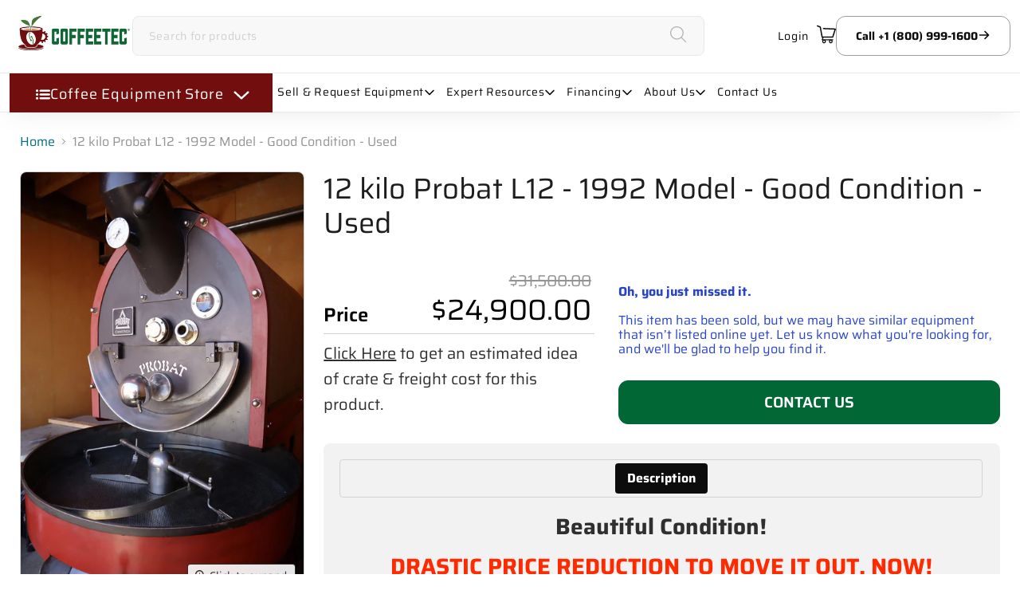

--- FILE ---
content_type: text/html; charset=utf-8
request_url: https://coffeetec.com/products/12-kilo-probat-l12-1992-model-good-condition-used
body_size: 53294
content:
<!doctype html>
<html class="no-js no-touch" lang="en">
  <head>
    <script>
      window.Store = window.Store || {};
      window.Store.id = 26167200;
    </script>
    <meta charset="utf-8">
    <meta http-equiv="x-ua-compatible" content="IE=edge">
    <meta name="p:domain_verify" content="a6df1857d72c51806fbeb0797327bf73">
    <meta name="google-site-verification" content="snDpmOwepQaYeuPhx7Ta0c0XnV8PlmM4cdrck-zr2RU">
    <meta name="google-site-verification" content="JVgEP3TBz6PuB_SvkUKyDTQeOPGuU5at4X2MVlVBAnU">
    <meta name="google-site-verification" content="7Nul_e5L8FjOLXHY7gC48obx89J02WTJwu1VYGmoJtQ">

    <link rel="preconnect" href="https://cdn.shopify.com">
    <link rel="preconnect" href="https://fonts.shopifycdn.com">
    <link rel="preconnect" href="https://v.shopify.com">
    <link rel="preconnect" href="https://cdn.shopifycloud.com">

    <title>12 kilo Probat L12 - 1992 Model - Good Condition - Used — CoffeeTec</title>

    
      
        <meta name="description" content="Beautiful Condition! DRASTIC PRICE REDUCTION TO MOVE IT OUT, NOW! Yet another pristine classic 12 kilo Probat L12 Roaster. No problems, no defects. Just Probat confidence and quality. Sweet. This one was purchased one year ago from the original owner who roasted on it in their family cafe operation at about 300 lbs p/w">
      
    

    
  <link rel="shortcut icon" href="//coffeetec.com/cdn/shop/files/Final_Logo-05_32x32.png?v=1613674353" type="image/png">


    
      <link rel="canonical" href="https://coffeetec.com/products/12-kilo-probat-l12-1992-model-good-condition-used">
    

    <meta name="viewport" content="width=device-width">

    
    















<meta property="og:site_name" content="CoffeeTec">
<meta property="og:url" content="https://coffeetec.com/products/12-kilo-probat-l12-1992-model-good-condition-used">
<meta property="og:title" content="12 kilo Probat L12 - 1992 Model - Good Condition - Used">
<meta property="og:type" content="website">
<meta property="og:description" content="Beautiful Condition! DRASTIC PRICE REDUCTION TO MOVE IT OUT, NOW! Yet another pristine classic 12 kilo Probat L12 Roaster. No problems, no defects. Just Probat confidence and quality. Sweet. This one was purchased one year ago from the original owner who roasted on it in their family cafe operation at about 300 lbs p/w">




    
    
    

    
    
    <meta
      property="og:image"
      content="https://coffeetec.com/cdn/shop/products/ProbatL12-JL-1b_1200x1799.jpg?v=1636634262"
    />
    <meta
      property="og:image:secure_url"
      content="https://coffeetec.com/cdn/shop/products/ProbatL12-JL-1b_1200x1799.jpg?v=1636634262"
    />
    <meta property="og:image:width" content="1200" />
    <meta property="og:image:height" content="1799" />
    
    
    <meta property="og:image:alt" content="Social media image" />
  









  <meta name="twitter:site" content="@coffeetec">








<meta name="twitter:title" content="12 kilo Probat L12 - 1992 Model - Good Condition - Used">
<meta name="twitter:description" content="Beautiful Condition! DRASTIC PRICE REDUCTION TO MOVE IT OUT, NOW! Yet another pristine classic 12 kilo Probat L12 Roaster. No problems, no defects. Just Probat confidence and quality. Sweet. This one was purchased one year ago from the original owner who roasted on it in their family cafe operation at about 300 lbs p/w">


    
    
    
      
      
      <meta name="twitter:card" content="summary">
    
    
    <meta
      property="twitter:image"
      content="https://coffeetec.com/cdn/shop/products/ProbatL12-JL-1b_1200x1200_crop_center.jpg?v=1636634262"
    />
    <meta property="twitter:image:width" content="1200" />
    <meta property="twitter:image:height" content="1200" />
    
    
    <meta property="twitter:image:alt" content="Social media image" />
  



    <link rel="preload" href="//coffeetec.com/cdn/fonts/saira/saira_n6.f604faeadd7abe9de0501d528fdf1212f9c7614e.woff2" as="font" crossorigin="anonymous">
    <link rel="preload" as="style" href="//coffeetec.com/cdn/shop/t/47/assets/theme.css?v=91498124493295387651763033766">

    <script>window.performance && window.performance.mark && window.performance.mark('shopify.content_for_header.start');</script><meta name="google-site-verification" content="Q2-JXqDL-wte24ltcQYAyz4H3-whNKalyhT1Z44Wn9g">
<meta id="shopify-digital-wallet" name="shopify-digital-wallet" content="/26167200/digital_wallets/dialog">
<meta name="shopify-checkout-api-token" content="bf37cf02dcfc41063acded23aa1f36f8">
<meta id="in-context-paypal-metadata" data-shop-id="26167200" data-venmo-supported="true" data-environment="production" data-locale="en_US" data-paypal-v4="true" data-currency="USD">
<link rel="alternate" type="application/json+oembed" href="https://coffeetec.com/products/12-kilo-probat-l12-1992-model-good-condition-used.oembed">
<script async="async" src="/checkouts/internal/preloads.js?locale=en-US"></script>
<script id="shopify-features" type="application/json">{"accessToken":"bf37cf02dcfc41063acded23aa1f36f8","betas":["rich-media-storefront-analytics"],"domain":"coffeetec.com","predictiveSearch":true,"shopId":26167200,"locale":"en"}</script>
<script>var Shopify = Shopify || {};
Shopify.shop = "coffeetec.myshopify.com";
Shopify.locale = "en";
Shopify.currency = {"active":"USD","rate":"1.0"};
Shopify.country = "US";
Shopify.theme = {"name":"Live Empire[DEV][V2]","id":168111505685,"schema_name":"Empire","schema_version":"11.1.0","theme_store_id":838,"role":"main"};
Shopify.theme.handle = "null";
Shopify.theme.style = {"id":null,"handle":null};
Shopify.cdnHost = "coffeetec.com/cdn";
Shopify.routes = Shopify.routes || {};
Shopify.routes.root = "/";</script>
<script type="module">!function(o){(o.Shopify=o.Shopify||{}).modules=!0}(window);</script>
<script>!function(o){function n(){var o=[];function n(){o.push(Array.prototype.slice.apply(arguments))}return n.q=o,n}var t=o.Shopify=o.Shopify||{};t.loadFeatures=n(),t.autoloadFeatures=n()}(window);</script>
<script id="shop-js-analytics" type="application/json">{"pageType":"product"}</script>
<script defer="defer" async type="module" src="//coffeetec.com/cdn/shopifycloud/shop-js/modules/v2/client.init-shop-cart-sync_BdyHc3Nr.en.esm.js"></script>
<script defer="defer" async type="module" src="//coffeetec.com/cdn/shopifycloud/shop-js/modules/v2/chunk.common_Daul8nwZ.esm.js"></script>
<script type="module">
  await import("//coffeetec.com/cdn/shopifycloud/shop-js/modules/v2/client.init-shop-cart-sync_BdyHc3Nr.en.esm.js");
await import("//coffeetec.com/cdn/shopifycloud/shop-js/modules/v2/chunk.common_Daul8nwZ.esm.js");

  window.Shopify.SignInWithShop?.initShopCartSync?.({"fedCMEnabled":true,"windoidEnabled":true});

</script>
<script>(function() {
  var isLoaded = false;
  function asyncLoad() {
    if (isLoaded) return;
    isLoaded = true;
    var urls = ["https:\/\/call-back.co\/app.bundle.js?shop=coffeetec.myshopify.com","\/\/livesearch.okasconcepts.com\/js\/livesearch.init.min.js?v=2\u0026shop=coffeetec.myshopify.com"];
    for (var i = 0; i < urls.length; i++) {
      var s = document.createElement('script');
      s.type = 'text/javascript';
      s.async = true;
      s.src = urls[i];
      var x = document.getElementsByTagName('script')[0];
      x.parentNode.insertBefore(s, x);
    }
  };
  if(window.attachEvent) {
    window.attachEvent('onload', asyncLoad);
  } else {
    window.addEventListener('load', asyncLoad, false);
  }
})();</script>
<script id="__st">var __st={"a":26167200,"offset":-28800,"reqid":"d43e6d62-81a7-4af1-865c-2ed61fa0d9be-1768983842","pageurl":"coffeetec.com\/products\/12-kilo-probat-l12-1992-model-good-condition-used","u":"00a423e0b559","p":"product","rtyp":"product","rid":6742859186224};</script>
<script>window.ShopifyPaypalV4VisibilityTracking = true;</script>
<script id="captcha-bootstrap">!function(){'use strict';const t='contact',e='account',n='new_comment',o=[[t,t],['blogs',n],['comments',n],[t,'customer']],c=[[e,'customer_login'],[e,'guest_login'],[e,'recover_customer_password'],[e,'create_customer']],r=t=>t.map((([t,e])=>`form[action*='/${t}']:not([data-nocaptcha='true']) input[name='form_type'][value='${e}']`)).join(','),a=t=>()=>t?[...document.querySelectorAll(t)].map((t=>t.form)):[];function s(){const t=[...o],e=r(t);return a(e)}const i='password',u='form_key',d=['recaptcha-v3-token','g-recaptcha-response','h-captcha-response',i],f=()=>{try{return window.sessionStorage}catch{return}},m='__shopify_v',_=t=>t.elements[u];function p(t,e,n=!1){try{const o=window.sessionStorage,c=JSON.parse(o.getItem(e)),{data:r}=function(t){const{data:e,action:n}=t;return t[m]||n?{data:e,action:n}:{data:t,action:n}}(c);for(const[e,n]of Object.entries(r))t.elements[e]&&(t.elements[e].value=n);n&&o.removeItem(e)}catch(o){console.error('form repopulation failed',{error:o})}}const l='form_type',E='cptcha';function T(t){t.dataset[E]=!0}const w=window,h=w.document,L='Shopify',v='ce_forms',y='captcha';let A=!1;((t,e)=>{const n=(g='f06e6c50-85a8-45c8-87d0-21a2b65856fe',I='https://cdn.shopify.com/shopifycloud/storefront-forms-hcaptcha/ce_storefront_forms_captcha_hcaptcha.v1.5.2.iife.js',D={infoText:'Protected by hCaptcha',privacyText:'Privacy',termsText:'Terms'},(t,e,n)=>{const o=w[L][v],c=o.bindForm;if(c)return c(t,g,e,D).then(n);var r;o.q.push([[t,g,e,D],n]),r=I,A||(h.body.append(Object.assign(h.createElement('script'),{id:'captcha-provider',async:!0,src:r})),A=!0)});var g,I,D;w[L]=w[L]||{},w[L][v]=w[L][v]||{},w[L][v].q=[],w[L][y]=w[L][y]||{},w[L][y].protect=function(t,e){n(t,void 0,e),T(t)},Object.freeze(w[L][y]),function(t,e,n,w,h,L){const[v,y,A,g]=function(t,e,n){const i=e?o:[],u=t?c:[],d=[...i,...u],f=r(d),m=r(i),_=r(d.filter((([t,e])=>n.includes(e))));return[a(f),a(m),a(_),s()]}(w,h,L),I=t=>{const e=t.target;return e instanceof HTMLFormElement?e:e&&e.form},D=t=>v().includes(t);t.addEventListener('submit',(t=>{const e=I(t);if(!e)return;const n=D(e)&&!e.dataset.hcaptchaBound&&!e.dataset.recaptchaBound,o=_(e),c=g().includes(e)&&(!o||!o.value);(n||c)&&t.preventDefault(),c&&!n&&(function(t){try{if(!f())return;!function(t){const e=f();if(!e)return;const n=_(t);if(!n)return;const o=n.value;o&&e.removeItem(o)}(t);const e=Array.from(Array(32),(()=>Math.random().toString(36)[2])).join('');!function(t,e){_(t)||t.append(Object.assign(document.createElement('input'),{type:'hidden',name:u})),t.elements[u].value=e}(t,e),function(t,e){const n=f();if(!n)return;const o=[...t.querySelectorAll(`input[type='${i}']`)].map((({name:t})=>t)),c=[...d,...o],r={};for(const[a,s]of new FormData(t).entries())c.includes(a)||(r[a]=s);n.setItem(e,JSON.stringify({[m]:1,action:t.action,data:r}))}(t,e)}catch(e){console.error('failed to persist form',e)}}(e),e.submit())}));const S=(t,e)=>{t&&!t.dataset[E]&&(n(t,e.some((e=>e===t))),T(t))};for(const o of['focusin','change'])t.addEventListener(o,(t=>{const e=I(t);D(e)&&S(e,y())}));const B=e.get('form_key'),M=e.get(l),P=B&&M;t.addEventListener('DOMContentLoaded',(()=>{const t=y();if(P)for(const e of t)e.elements[l].value===M&&p(e,B);[...new Set([...A(),...v().filter((t=>'true'===t.dataset.shopifyCaptcha))])].forEach((e=>S(e,t)))}))}(h,new URLSearchParams(w.location.search),n,t,e,['guest_login'])})(!0,!0)}();</script>
<script integrity="sha256-4kQ18oKyAcykRKYeNunJcIwy7WH5gtpwJnB7kiuLZ1E=" data-source-attribution="shopify.loadfeatures" defer="defer" src="//coffeetec.com/cdn/shopifycloud/storefront/assets/storefront/load_feature-a0a9edcb.js" crossorigin="anonymous"></script>
<script data-source-attribution="shopify.dynamic_checkout.dynamic.init">var Shopify=Shopify||{};Shopify.PaymentButton=Shopify.PaymentButton||{isStorefrontPortableWallets:!0,init:function(){window.Shopify.PaymentButton.init=function(){};var t=document.createElement("script");t.src="https://coffeetec.com/cdn/shopifycloud/portable-wallets/latest/portable-wallets.en.js",t.type="module",document.head.appendChild(t)}};
</script>
<script data-source-attribution="shopify.dynamic_checkout.buyer_consent">
  function portableWalletsHideBuyerConsent(e){var t=document.getElementById("shopify-buyer-consent"),n=document.getElementById("shopify-subscription-policy-button");t&&n&&(t.classList.add("hidden"),t.setAttribute("aria-hidden","true"),n.removeEventListener("click",e))}function portableWalletsShowBuyerConsent(e){var t=document.getElementById("shopify-buyer-consent"),n=document.getElementById("shopify-subscription-policy-button");t&&n&&(t.classList.remove("hidden"),t.removeAttribute("aria-hidden"),n.addEventListener("click",e))}window.Shopify?.PaymentButton&&(window.Shopify.PaymentButton.hideBuyerConsent=portableWalletsHideBuyerConsent,window.Shopify.PaymentButton.showBuyerConsent=portableWalletsShowBuyerConsent);
</script>
<script data-source-attribution="shopify.dynamic_checkout.cart.bootstrap">document.addEventListener("DOMContentLoaded",(function(){function t(){return document.querySelector("shopify-accelerated-checkout-cart, shopify-accelerated-checkout")}if(t())Shopify.PaymentButton.init();else{new MutationObserver((function(e,n){t()&&(Shopify.PaymentButton.init(),n.disconnect())})).observe(document.body,{childList:!0,subtree:!0})}}));
</script>
<link id="shopify-accelerated-checkout-styles" rel="stylesheet" media="screen" href="https://coffeetec.com/cdn/shopifycloud/portable-wallets/latest/accelerated-checkout-backwards-compat.css" crossorigin="anonymous">
<style id="shopify-accelerated-checkout-cart">
        #shopify-buyer-consent {
  margin-top: 1em;
  display: inline-block;
  width: 100%;
}

#shopify-buyer-consent.hidden {
  display: none;
}

#shopify-subscription-policy-button {
  background: none;
  border: none;
  padding: 0;
  text-decoration: underline;
  font-size: inherit;
  cursor: pointer;
}

#shopify-subscription-policy-button::before {
  box-shadow: none;
}

      </style>

<script>window.performance && window.performance.mark && window.performance.mark('shopify.content_for_header.end');</script>

    <link href="//coffeetec.com/cdn/shop/t/47/assets/theme.css?v=91498124493295387651763033766" rel="stylesheet" type="text/css" media="all" />

    
      <link href="//coffeetec.com/cdn/shop/t/47/assets/ripple.css?v=100240391239311985871758608911" rel="stylesheet" type="text/css" media="all" />
    

    <!-- Hotjar Tracking Code for www.coffeetec.com -->
    <script>
      (function (h, o, t, j, a, r) {
        h.hj =
          h.hj ||
          function () {
            (h.hj.q = h.hj.q || []).push(arguments);
          };
        h._hjSettings = { hjid: 1921900, hjsv: 6 };
        a = o.getElementsByTagName('head')[0];
        r = o.createElement('script');
        r.async = 1;
        r.src = t + h._hjSettings.hjid + j + h._hjSettings.hjsv;
        a.appendChild(r);
      })(window, document, 'https://static.hotjar.com/c/hotjar-', '.js?sv=');
    </script>

    <!-- Google Tag Manager -->
    <script>
      (function (w, d, s, l, i) {
        w[l] = w[l] || [];
        w[l].push({ 'gtm.start': new Date().getTime(), event: 'gtm.js' });
        var f = d.getElementsByTagName(s)[0],
          j = d.createElement(s),
          dl = l != 'dataLayer' ? '&l=' + l : '';
        j.async = true;
        j.src = 'https://www.googletagmanager.com/gtm.js?id=' + i + dl;
        f.parentNode.insertBefore(j, f);
      })(window, document, 'script', 'dataLayer', 'GTM-MSCQZ6V7');
    </script>
    <!-- End Google Tag Manager -->

    
    <script>
      window.Theme = window.Theme || {};
      window.Theme.version = '11.1.0';
      window.Theme.name = 'Empire';
      window.Theme.routes = {
        root_url: '/',
        account_url: '/account',
        account_login_url: '/account/login',
        account_logout_url: '/account/logout',
        account_register_url: '/account/register',
        account_addresses_url: '/account/addresses',
        collections_url: '/collections',
        all_products_collection_url: '/collections/all',
        search_url: '/search',
        predictive_search_url: '/search/suggest',
        cart_url: '/cart',
        cart_add_url: '/cart/add',
        cart_change_url: '/cart/change',
        cart_clear_url: '/cart/clear',
        product_recommendations_url: '/recommendations/products',
      };
    </script>
  <!-- BEGIN app block: shopify://apps/storeify-request-a-quote/blocks/embed-app/dac9aba2-251e-4c25-abc3-9fc57dbf7885 -->
  
  
  <style type="text/css" id="ify-style-remove">
  
  
  </style>
  <style type="text/css">.ify-hide{display:none;}</style>
  <link rel="preload" href="https://cdn.shopify.com/extensions/019ba141-c096-7c89-8219-5dfc7d202f06/storeify-request-a-quote-78/assets/storeify-requestaquote-styles.css" as="style">
  <link href="//cdn.shopify.com/extensions/019ba141-c096-7c89-8219-5dfc7d202f06/storeify-request-a-quote-78/assets/storeify-requestaquote-styles.css" rel="stylesheet" type="text/css" media="all" />
  <script type="text/javascript">
    var storeifyRequestaquote = storeifyRequestaquote || {};
    storeifyRequestaquote.app_enable = 1; 
    storeifyRequestaquote.locale = "en";
    storeifyRequestaquote.shop_domain = "coffeetec.com";
    storeifyRequestaquote.shop_url = "https:\/\/coffeetec.com";
    
      storeifyRequestaquote.product = {
        id:6742859186224,
        available:true,
        title:"12 kilo Probat L12 - 1992 Model - Good Condition - Used",
        handle:"12-kilo-probat-l12-1992-model-good-condition-used",
        price:2490000,
        price_max:2490000,
        price_min:2490000,
        price_varies:false,
        tags:["000 - Used Equipment","11-25 Kilo","12 kilo","5-18 Kilo","6-18 kilo","Probat","Roasters","Roasters - Probat","sold_out","Used Equipment","Used Roaster"],
        type:"000 - Used Equipment,Roasters",
        vendor:"Probat",
        handle:"12-kilo-probat-l12-1992-model-good-condition-used",
        variants_count:1,
      };

      storeifyRequestaquote.product.options = [{"name":"Title","position":1,"values":["Default Title"]}];
      
      storeifyRequestaquote.product.collection = [263612170288,485355847957,261432803376,159877234736,155441758256,21277802528,21276393504];
    
    
    

    storeifyRequestaquote.page = {
    type : 'product',
    path : '/products/12-kilo-probat-l12-1992-model-good-condition-used',
    };
    storeifyRequestaquote.money_format = '${{amount}}';
    storeifyRequestaquote.storeify_requestaquote_json = "/apps/request-a-quote/params";
    storeifyRequestaquote.root_url = '/';
       storeifyRequestaquote.lang = {"btn_addquote":"Add to Quote","call_for_price":"REQUEST A QUOTE","btn_view":"View Quote","btn_continue":"Continue Shop","add_title":"Add \"{{product}}\" to quote","tbl_img":"Image","tbl_name":"Name","tbl_sku":"Sku","tbl_option":"Option","tbl_qty":"QTY","quote_empty":"Your quote is currently empty.","your_price":"Your Price","old_price":"Price","print":"Print PDF","total":"Total","btn_see_price":"Login to see price","draft_order":"Draft Order","date":"Date","status":"Status","view":"View","quote_history":"Quote history","load_more":"Load more \u003e\u003e","subtotal":"Subtotal","total_tax":"Total Tax","total_price":"Total Price","excl_shipping":"(Excl. Shipping)","excl_tax_shipping":"(Excl. Tax \u0026 Shipping)","input_required":"This field is required.","input_email":"Email Address is invalid: Please enter a valid email address.","search_product":"Search product","search_no_result":"No results found for “{{search_text}}”. Check the spelling or use a different word or phrase.","shipping":"Shipping","discount":"Discount","free":"Free","shipping_options":"Shipping Options","msg_size_attach":"Files \"{name}\" ({size}) exceeds maximum allowed upload size of {maxSize}.","msg_attach_tooless":"You must select at least {n} {files} to upload. Please retry your upload!","msg_calculating_time":"calculating time remaining","msg_processing":"Processing ...","upload_li_success":" Uploaded file \"{name}\" Successfully.","upload_li_fail":" Uploaded file \"{name}\" Fail.","status_pending":"Pending","status_approved":"Approved","status_canceled":"Canceled","status_expired":"Expired","content_pdf":"PDF Content"}; 
    
      storeifyRequestaquote.show_input_price = 0;
    
    storeifyRequestaquote.hide_variants_outofstock = 0;
     
    storeifyRequestaquote.search_product = 0;
     
    storeifyRequestaquote.btn_cart_to_quote = 0;
    storeifyRequestaquote.callbackTracking = function(data){  };
    storeifyRequestaquote.gtmId = "GTM-MSCQZ6V7";
  </script>

  

  

  
  
  
  
  
  
  
  <style type="text/css">.ify-quote-group {margin: 20px 0;}</style>
  

  <!-- ======================    Footer   ==========================  -->

  
  
    <script src="https://cdn.shopify.com/extensions/019ba141-c096-7c89-8219-5dfc7d202f06/storeify-request-a-quote-78/assets/jquery-2.2.4.min.js" defer="defer"></script>
  
  
  
  
  
  
    <script src="https://cdn.shopify.com/extensions/019ba141-c096-7c89-8219-5dfc7d202f06/storeify-request-a-quote-78/assets/jquery.validate.min.js" defer></script>
    <script src="https://cdn.shopify.com/extensions/019ba141-c096-7c89-8219-5dfc7d202f06/storeify-request-a-quote-78/assets/additional-methods.min.js" defer></script>
  
  <script src="https://quote.storeify.app/js/stores/coffeetec.myshopify.com/storeify-requestaquote-params.js?v=1753989841" defer></script>
  
  <script src="https://cdn.shopify.com/extensions/019ba141-c096-7c89-8219-5dfc7d202f06/storeify-request-a-quote-78/assets/storeify-requestaquote-v2-mode-0.js" defer></script>
  
  <!--end status-->


<!-- END app block --><!-- BEGIN app block: shopify://apps/okas-live-search-filter/blocks/app-block/77de2d4b-51b0-46d6-9fa5-dbe675e819d8 --><script>
  
    
      
            const _0xY9yrmhE9 = {        "en": {                              "_ls_s_footer_text": "SEE ALL RESULTS",          "_ls_s_no_results_text": "No Results Found",          "_ls_s_sale_text": "Sale",          "_ls_s_products": "PRODUCTS",          "_ls_s_pages": "PAGES",          "_ls_s_blogs": "BLOGS",          "_ls_s_collections": "COLLECTIONS",          "_ls_s_popular": "POPULAR SUGGESTIONS"        }      }        
    

  
  if ("undefined" == typeof _ls_loaded) {
    _ls_loaded = !0;
    var e = document.createElement("script");
    e.src = "https://cdn.shopify.com/s/files/1/0331/8097/files/livesearch.complete.min_5fd058c2-0401-4f72-a351-b5ec23e835ff.js?v=1735459337", e.async = !0, document.head.appendChild(e)    
  }  
</script>



<!-- END app block --><link href="https://monorail-edge.shopifysvc.com" rel="dns-prefetch">
<script>(function(){if ("sendBeacon" in navigator && "performance" in window) {try {var session_token_from_headers = performance.getEntriesByType('navigation')[0].serverTiming.find(x => x.name == '_s').description;} catch {var session_token_from_headers = undefined;}var session_cookie_matches = document.cookie.match(/_shopify_s=([^;]*)/);var session_token_from_cookie = session_cookie_matches && session_cookie_matches.length === 2 ? session_cookie_matches[1] : "";var session_token = session_token_from_headers || session_token_from_cookie || "";function handle_abandonment_event(e) {var entries = performance.getEntries().filter(function(entry) {return /monorail-edge.shopifysvc.com/.test(entry.name);});if (!window.abandonment_tracked && entries.length === 0) {window.abandonment_tracked = true;var currentMs = Date.now();var navigation_start = performance.timing.navigationStart;var payload = {shop_id: 26167200,url: window.location.href,navigation_start,duration: currentMs - navigation_start,session_token,page_type: "product"};window.navigator.sendBeacon("https://monorail-edge.shopifysvc.com/v1/produce", JSON.stringify({schema_id: "online_store_buyer_site_abandonment/1.1",payload: payload,metadata: {event_created_at_ms: currentMs,event_sent_at_ms: currentMs}}));}}window.addEventListener('pagehide', handle_abandonment_event);}}());</script>
<script id="web-pixels-manager-setup">(function e(e,d,r,n,o){if(void 0===o&&(o={}),!Boolean(null===(a=null===(i=window.Shopify)||void 0===i?void 0:i.analytics)||void 0===a?void 0:a.replayQueue)){var i,a;window.Shopify=window.Shopify||{};var t=window.Shopify;t.analytics=t.analytics||{};var s=t.analytics;s.replayQueue=[],s.publish=function(e,d,r){return s.replayQueue.push([e,d,r]),!0};try{self.performance.mark("wpm:start")}catch(e){}var l=function(){var e={modern:/Edge?\/(1{2}[4-9]|1[2-9]\d|[2-9]\d{2}|\d{4,})\.\d+(\.\d+|)|Firefox\/(1{2}[4-9]|1[2-9]\d|[2-9]\d{2}|\d{4,})\.\d+(\.\d+|)|Chrom(ium|e)\/(9{2}|\d{3,})\.\d+(\.\d+|)|(Maci|X1{2}).+ Version\/(15\.\d+|(1[6-9]|[2-9]\d|\d{3,})\.\d+)([,.]\d+|)( \(\w+\)|)( Mobile\/\w+|) Safari\/|Chrome.+OPR\/(9{2}|\d{3,})\.\d+\.\d+|(CPU[ +]OS|iPhone[ +]OS|CPU[ +]iPhone|CPU IPhone OS|CPU iPad OS)[ +]+(15[._]\d+|(1[6-9]|[2-9]\d|\d{3,})[._]\d+)([._]\d+|)|Android:?[ /-](13[3-9]|1[4-9]\d|[2-9]\d{2}|\d{4,})(\.\d+|)(\.\d+|)|Android.+Firefox\/(13[5-9]|1[4-9]\d|[2-9]\d{2}|\d{4,})\.\d+(\.\d+|)|Android.+Chrom(ium|e)\/(13[3-9]|1[4-9]\d|[2-9]\d{2}|\d{4,})\.\d+(\.\d+|)|SamsungBrowser\/([2-9]\d|\d{3,})\.\d+/,legacy:/Edge?\/(1[6-9]|[2-9]\d|\d{3,})\.\d+(\.\d+|)|Firefox\/(5[4-9]|[6-9]\d|\d{3,})\.\d+(\.\d+|)|Chrom(ium|e)\/(5[1-9]|[6-9]\d|\d{3,})\.\d+(\.\d+|)([\d.]+$|.*Safari\/(?![\d.]+ Edge\/[\d.]+$))|(Maci|X1{2}).+ Version\/(10\.\d+|(1[1-9]|[2-9]\d|\d{3,})\.\d+)([,.]\d+|)( \(\w+\)|)( Mobile\/\w+|) Safari\/|Chrome.+OPR\/(3[89]|[4-9]\d|\d{3,})\.\d+\.\d+|(CPU[ +]OS|iPhone[ +]OS|CPU[ +]iPhone|CPU IPhone OS|CPU iPad OS)[ +]+(10[._]\d+|(1[1-9]|[2-9]\d|\d{3,})[._]\d+)([._]\d+|)|Android:?[ /-](13[3-9]|1[4-9]\d|[2-9]\d{2}|\d{4,})(\.\d+|)(\.\d+|)|Mobile Safari.+OPR\/([89]\d|\d{3,})\.\d+\.\d+|Android.+Firefox\/(13[5-9]|1[4-9]\d|[2-9]\d{2}|\d{4,})\.\d+(\.\d+|)|Android.+Chrom(ium|e)\/(13[3-9]|1[4-9]\d|[2-9]\d{2}|\d{4,})\.\d+(\.\d+|)|Android.+(UC? ?Browser|UCWEB|U3)[ /]?(15\.([5-9]|\d{2,})|(1[6-9]|[2-9]\d|\d{3,})\.\d+)\.\d+|SamsungBrowser\/(5\.\d+|([6-9]|\d{2,})\.\d+)|Android.+MQ{2}Browser\/(14(\.(9|\d{2,})|)|(1[5-9]|[2-9]\d|\d{3,})(\.\d+|))(\.\d+|)|K[Aa][Ii]OS\/(3\.\d+|([4-9]|\d{2,})\.\d+)(\.\d+|)/},d=e.modern,r=e.legacy,n=navigator.userAgent;return n.match(d)?"modern":n.match(r)?"legacy":"unknown"}(),u="modern"===l?"modern":"legacy",c=(null!=n?n:{modern:"",legacy:""})[u],f=function(e){return[e.baseUrl,"/wpm","/b",e.hashVersion,"modern"===e.buildTarget?"m":"l",".js"].join("")}({baseUrl:d,hashVersion:r,buildTarget:u}),m=function(e){var d=e.version,r=e.bundleTarget,n=e.surface,o=e.pageUrl,i=e.monorailEndpoint;return{emit:function(e){var a=e.status,t=e.errorMsg,s=(new Date).getTime(),l=JSON.stringify({metadata:{event_sent_at_ms:s},events:[{schema_id:"web_pixels_manager_load/3.1",payload:{version:d,bundle_target:r,page_url:o,status:a,surface:n,error_msg:t},metadata:{event_created_at_ms:s}}]});if(!i)return console&&console.warn&&console.warn("[Web Pixels Manager] No Monorail endpoint provided, skipping logging."),!1;try{return self.navigator.sendBeacon.bind(self.navigator)(i,l)}catch(e){}var u=new XMLHttpRequest;try{return u.open("POST",i,!0),u.setRequestHeader("Content-Type","text/plain"),u.send(l),!0}catch(e){return console&&console.warn&&console.warn("[Web Pixels Manager] Got an unhandled error while logging to Monorail."),!1}}}}({version:r,bundleTarget:l,surface:e.surface,pageUrl:self.location.href,monorailEndpoint:e.monorailEndpoint});try{o.browserTarget=l,function(e){var d=e.src,r=e.async,n=void 0===r||r,o=e.onload,i=e.onerror,a=e.sri,t=e.scriptDataAttributes,s=void 0===t?{}:t,l=document.createElement("script"),u=document.querySelector("head"),c=document.querySelector("body");if(l.async=n,l.src=d,a&&(l.integrity=a,l.crossOrigin="anonymous"),s)for(var f in s)if(Object.prototype.hasOwnProperty.call(s,f))try{l.dataset[f]=s[f]}catch(e){}if(o&&l.addEventListener("load",o),i&&l.addEventListener("error",i),u)u.appendChild(l);else{if(!c)throw new Error("Did not find a head or body element to append the script");c.appendChild(l)}}({src:f,async:!0,onload:function(){if(!function(){var e,d;return Boolean(null===(d=null===(e=window.Shopify)||void 0===e?void 0:e.analytics)||void 0===d?void 0:d.initialized)}()){var d=window.webPixelsManager.init(e)||void 0;if(d){var r=window.Shopify.analytics;r.replayQueue.forEach((function(e){var r=e[0],n=e[1],o=e[2];d.publishCustomEvent(r,n,o)})),r.replayQueue=[],r.publish=d.publishCustomEvent,r.visitor=d.visitor,r.initialized=!0}}},onerror:function(){return m.emit({status:"failed",errorMsg:"".concat(f," has failed to load")})},sri:function(e){var d=/^sha384-[A-Za-z0-9+/=]+$/;return"string"==typeof e&&d.test(e)}(c)?c:"",scriptDataAttributes:o}),m.emit({status:"loading"})}catch(e){m.emit({status:"failed",errorMsg:(null==e?void 0:e.message)||"Unknown error"})}}})({shopId: 26167200,storefrontBaseUrl: "https://coffeetec.com",extensionsBaseUrl: "https://extensions.shopifycdn.com/cdn/shopifycloud/web-pixels-manager",monorailEndpoint: "https://monorail-edge.shopifysvc.com/unstable/produce_batch",surface: "storefront-renderer",enabledBetaFlags: ["2dca8a86"],webPixelsConfigList: [{"id":"754581781","configuration":"{\"config\":\"{\\\"google_tag_ids\\\":[\\\"G-MB6G7HD4KF\\\",\\\"GT-NC89WHP4\\\"],\\\"target_country\\\":\\\"US\\\",\\\"gtag_events\\\":[{\\\"type\\\":\\\"search\\\",\\\"action_label\\\":\\\"G-MB6G7HD4KF\\\"},{\\\"type\\\":\\\"begin_checkout\\\",\\\"action_label\\\":\\\"G-MB6G7HD4KF\\\"},{\\\"type\\\":\\\"view_item\\\",\\\"action_label\\\":[\\\"G-MB6G7HD4KF\\\",\\\"MC-7VQ71QY7R9\\\"]},{\\\"type\\\":\\\"purchase\\\",\\\"action_label\\\":[\\\"G-MB6G7HD4KF\\\",\\\"MC-7VQ71QY7R9\\\"]},{\\\"type\\\":\\\"page_view\\\",\\\"action_label\\\":[\\\"G-MB6G7HD4KF\\\",\\\"MC-7VQ71QY7R9\\\"]},{\\\"type\\\":\\\"add_payment_info\\\",\\\"action_label\\\":\\\"G-MB6G7HD4KF\\\"},{\\\"type\\\":\\\"add_to_cart\\\",\\\"action_label\\\":\\\"G-MB6G7HD4KF\\\"}],\\\"enable_monitoring_mode\\\":false}\"}","eventPayloadVersion":"v1","runtimeContext":"OPEN","scriptVersion":"b2a88bafab3e21179ed38636efcd8a93","type":"APP","apiClientId":1780363,"privacyPurposes":[],"dataSharingAdjustments":{"protectedCustomerApprovalScopes":["read_customer_address","read_customer_email","read_customer_name","read_customer_personal_data","read_customer_phone"]}},{"id":"104825109","eventPayloadVersion":"v1","runtimeContext":"LAX","scriptVersion":"1","type":"CUSTOM","privacyPurposes":["MARKETING"],"name":"Meta pixel (migrated)"},{"id":"shopify-app-pixel","configuration":"{}","eventPayloadVersion":"v1","runtimeContext":"STRICT","scriptVersion":"0450","apiClientId":"shopify-pixel","type":"APP","privacyPurposes":["ANALYTICS","MARKETING"]},{"id":"shopify-custom-pixel","eventPayloadVersion":"v1","runtimeContext":"LAX","scriptVersion":"0450","apiClientId":"shopify-pixel","type":"CUSTOM","privacyPurposes":["ANALYTICS","MARKETING"]}],isMerchantRequest: false,initData: {"shop":{"name":"CoffeeTec","paymentSettings":{"currencyCode":"USD"},"myshopifyDomain":"coffeetec.myshopify.com","countryCode":"US","storefrontUrl":"https:\/\/coffeetec.com"},"customer":null,"cart":null,"checkout":null,"productVariants":[{"price":{"amount":24900.0,"currencyCode":"USD"},"product":{"title":"12 kilo Probat L12 - 1992 Model - Good Condition - Used","vendor":"Probat","id":"6742859186224","untranslatedTitle":"12 kilo Probat L12 - 1992 Model - Good Condition - Used","url":"\/products\/12-kilo-probat-l12-1992-model-good-condition-used","type":"000 - Used Equipment,Roasters"},"id":"39802735099952","image":{"src":"\/\/coffeetec.com\/cdn\/shop\/products\/ProbatL12-JL-1b.jpg?v=1636634262"},"sku":null,"title":"Default Title","untranslatedTitle":"Default Title"}],"purchasingCompany":null},},"https://coffeetec.com/cdn","fcfee988w5aeb613cpc8e4bc33m6693e112",{"modern":"","legacy":""},{"shopId":"26167200","storefrontBaseUrl":"https:\/\/coffeetec.com","extensionBaseUrl":"https:\/\/extensions.shopifycdn.com\/cdn\/shopifycloud\/web-pixels-manager","surface":"storefront-renderer","enabledBetaFlags":"[\"2dca8a86\"]","isMerchantRequest":"false","hashVersion":"fcfee988w5aeb613cpc8e4bc33m6693e112","publish":"custom","events":"[[\"page_viewed\",{}],[\"product_viewed\",{\"productVariant\":{\"price\":{\"amount\":24900.0,\"currencyCode\":\"USD\"},\"product\":{\"title\":\"12 kilo Probat L12 - 1992 Model - Good Condition - Used\",\"vendor\":\"Probat\",\"id\":\"6742859186224\",\"untranslatedTitle\":\"12 kilo Probat L12 - 1992 Model - Good Condition - Used\",\"url\":\"\/products\/12-kilo-probat-l12-1992-model-good-condition-used\",\"type\":\"000 - Used Equipment,Roasters\"},\"id\":\"39802735099952\",\"image\":{\"src\":\"\/\/coffeetec.com\/cdn\/shop\/products\/ProbatL12-JL-1b.jpg?v=1636634262\"},\"sku\":null,\"title\":\"Default Title\",\"untranslatedTitle\":\"Default Title\"}}]]"});</script><script>
  window.ShopifyAnalytics = window.ShopifyAnalytics || {};
  window.ShopifyAnalytics.meta = window.ShopifyAnalytics.meta || {};
  window.ShopifyAnalytics.meta.currency = 'USD';
  var meta = {"product":{"id":6742859186224,"gid":"gid:\/\/shopify\/Product\/6742859186224","vendor":"Probat","type":"000 - Used Equipment,Roasters","handle":"12-kilo-probat-l12-1992-model-good-condition-used","variants":[{"id":39802735099952,"price":2490000,"name":"12 kilo Probat L12 - 1992 Model - Good Condition - Used","public_title":null,"sku":null}],"remote":false},"page":{"pageType":"product","resourceType":"product","resourceId":6742859186224,"requestId":"d43e6d62-81a7-4af1-865c-2ed61fa0d9be-1768983842"}};
  for (var attr in meta) {
    window.ShopifyAnalytics.meta[attr] = meta[attr];
  }
</script>
<script class="analytics">
  (function () {
    var customDocumentWrite = function(content) {
      var jquery = null;

      if (window.jQuery) {
        jquery = window.jQuery;
      } else if (window.Checkout && window.Checkout.$) {
        jquery = window.Checkout.$;
      }

      if (jquery) {
        jquery('body').append(content);
      }
    };

    var hasLoggedConversion = function(token) {
      if (token) {
        return document.cookie.indexOf('loggedConversion=' + token) !== -1;
      }
      return false;
    }

    var setCookieIfConversion = function(token) {
      if (token) {
        var twoMonthsFromNow = new Date(Date.now());
        twoMonthsFromNow.setMonth(twoMonthsFromNow.getMonth() + 2);

        document.cookie = 'loggedConversion=' + token + '; expires=' + twoMonthsFromNow;
      }
    }

    var trekkie = window.ShopifyAnalytics.lib = window.trekkie = window.trekkie || [];
    if (trekkie.integrations) {
      return;
    }
    trekkie.methods = [
      'identify',
      'page',
      'ready',
      'track',
      'trackForm',
      'trackLink'
    ];
    trekkie.factory = function(method) {
      return function() {
        var args = Array.prototype.slice.call(arguments);
        args.unshift(method);
        trekkie.push(args);
        return trekkie;
      };
    };
    for (var i = 0; i < trekkie.methods.length; i++) {
      var key = trekkie.methods[i];
      trekkie[key] = trekkie.factory(key);
    }
    trekkie.load = function(config) {
      trekkie.config = config || {};
      trekkie.config.initialDocumentCookie = document.cookie;
      var first = document.getElementsByTagName('script')[0];
      var script = document.createElement('script');
      script.type = 'text/javascript';
      script.onerror = function(e) {
        var scriptFallback = document.createElement('script');
        scriptFallback.type = 'text/javascript';
        scriptFallback.onerror = function(error) {
                var Monorail = {
      produce: function produce(monorailDomain, schemaId, payload) {
        var currentMs = new Date().getTime();
        var event = {
          schema_id: schemaId,
          payload: payload,
          metadata: {
            event_created_at_ms: currentMs,
            event_sent_at_ms: currentMs
          }
        };
        return Monorail.sendRequest("https://" + monorailDomain + "/v1/produce", JSON.stringify(event));
      },
      sendRequest: function sendRequest(endpointUrl, payload) {
        // Try the sendBeacon API
        if (window && window.navigator && typeof window.navigator.sendBeacon === 'function' && typeof window.Blob === 'function' && !Monorail.isIos12()) {
          var blobData = new window.Blob([payload], {
            type: 'text/plain'
          });

          if (window.navigator.sendBeacon(endpointUrl, blobData)) {
            return true;
          } // sendBeacon was not successful

        } // XHR beacon

        var xhr = new XMLHttpRequest();

        try {
          xhr.open('POST', endpointUrl);
          xhr.setRequestHeader('Content-Type', 'text/plain');
          xhr.send(payload);
        } catch (e) {
          console.log(e);
        }

        return false;
      },
      isIos12: function isIos12() {
        return window.navigator.userAgent.lastIndexOf('iPhone; CPU iPhone OS 12_') !== -1 || window.navigator.userAgent.lastIndexOf('iPad; CPU OS 12_') !== -1;
      }
    };
    Monorail.produce('monorail-edge.shopifysvc.com',
      'trekkie_storefront_load_errors/1.1',
      {shop_id: 26167200,
      theme_id: 168111505685,
      app_name: "storefront",
      context_url: window.location.href,
      source_url: "//coffeetec.com/cdn/s/trekkie.storefront.cd680fe47e6c39ca5d5df5f0a32d569bc48c0f27.min.js"});

        };
        scriptFallback.async = true;
        scriptFallback.src = '//coffeetec.com/cdn/s/trekkie.storefront.cd680fe47e6c39ca5d5df5f0a32d569bc48c0f27.min.js';
        first.parentNode.insertBefore(scriptFallback, first);
      };
      script.async = true;
      script.src = '//coffeetec.com/cdn/s/trekkie.storefront.cd680fe47e6c39ca5d5df5f0a32d569bc48c0f27.min.js';
      first.parentNode.insertBefore(script, first);
    };
    trekkie.load(
      {"Trekkie":{"appName":"storefront","development":false,"defaultAttributes":{"shopId":26167200,"isMerchantRequest":null,"themeId":168111505685,"themeCityHash":"10089152079025086872","contentLanguage":"en","currency":"USD","eventMetadataId":"74329449-f521-4783-ab52-1299a7fcfdf8"},"isServerSideCookieWritingEnabled":true,"monorailRegion":"shop_domain","enabledBetaFlags":["65f19447"]},"Session Attribution":{},"S2S":{"facebookCapiEnabled":false,"source":"trekkie-storefront-renderer","apiClientId":580111}}
    );

    var loaded = false;
    trekkie.ready(function() {
      if (loaded) return;
      loaded = true;

      window.ShopifyAnalytics.lib = window.trekkie;

      var originalDocumentWrite = document.write;
      document.write = customDocumentWrite;
      try { window.ShopifyAnalytics.merchantGoogleAnalytics.call(this); } catch(error) {};
      document.write = originalDocumentWrite;

      window.ShopifyAnalytics.lib.page(null,{"pageType":"product","resourceType":"product","resourceId":6742859186224,"requestId":"d43e6d62-81a7-4af1-865c-2ed61fa0d9be-1768983842","shopifyEmitted":true});

      var match = window.location.pathname.match(/checkouts\/(.+)\/(thank_you|post_purchase)/)
      var token = match? match[1]: undefined;
      if (!hasLoggedConversion(token)) {
        setCookieIfConversion(token);
        window.ShopifyAnalytics.lib.track("Viewed Product",{"currency":"USD","variantId":39802735099952,"productId":6742859186224,"productGid":"gid:\/\/shopify\/Product\/6742859186224","name":"12 kilo Probat L12 - 1992 Model - Good Condition - Used","price":"24900.00","sku":null,"brand":"Probat","variant":null,"category":"000 - Used Equipment,Roasters","nonInteraction":true,"remote":false},undefined,undefined,{"shopifyEmitted":true});
      window.ShopifyAnalytics.lib.track("monorail:\/\/trekkie_storefront_viewed_product\/1.1",{"currency":"USD","variantId":39802735099952,"productId":6742859186224,"productGid":"gid:\/\/shopify\/Product\/6742859186224","name":"12 kilo Probat L12 - 1992 Model - Good Condition - Used","price":"24900.00","sku":null,"brand":"Probat","variant":null,"category":"000 - Used Equipment,Roasters","nonInteraction":true,"remote":false,"referer":"https:\/\/coffeetec.com\/products\/12-kilo-probat-l12-1992-model-good-condition-used"});
      }
    });


        var eventsListenerScript = document.createElement('script');
        eventsListenerScript.async = true;
        eventsListenerScript.src = "//coffeetec.com/cdn/shopifycloud/storefront/assets/shop_events_listener-3da45d37.js";
        document.getElementsByTagName('head')[0].appendChild(eventsListenerScript);

})();</script>
<script
  defer
  src="https://coffeetec.com/cdn/shopifycloud/perf-kit/shopify-perf-kit-3.0.4.min.js"
  data-application="storefront-renderer"
  data-shop-id="26167200"
  data-render-region="gcp-us-central1"
  data-page-type="product"
  data-theme-instance-id="168111505685"
  data-theme-name="Empire"
  data-theme-version="11.1.0"
  data-monorail-region="shop_domain"
  data-resource-timing-sampling-rate="10"
  data-shs="true"
  data-shs-beacon="true"
  data-shs-export-with-fetch="true"
  data-shs-logs-sample-rate="1"
  data-shs-beacon-endpoint="https://coffeetec.com/api/collect"
></script>
</head>

  <body
    class="template-product"
    data-instant-allow-query-string
    
  >
    <script>
      document.documentElement.className = document.documentElement.className.replace(/\bno-js\b/, 'js');
      if (window.Shopify && window.Shopify.designMode) document.documentElement.className += ' in-theme-editor';
      if ('ontouchstart' in window || (window.DocumentTouch && document instanceof DocumentTouch))
        document.documentElement.className = document.documentElement.className.replace(/\bno-touch\b/, 'has-touch');
    </script>

    
    <svg
      class="icon-star-reference"
      aria-hidden="true"
      focusable="false"
      role="presentation"
      xmlns="http://www.w3.org/2000/svg"
      width="20"
      height="20"
      viewBox="3 3 17 17"
      fill="none"
    >
      <symbol id="icon-star">
        <rect class="icon-star-background" width="20" height="20" fill="currentColor"/>
        <path d="M10 3L12.163 7.60778L17 8.35121L13.5 11.9359L14.326 17L10 14.6078L5.674 17L6.5 11.9359L3 8.35121L7.837 7.60778L10 3Z" stroke="currentColor" stroke-width="2" stroke-linecap="round" stroke-linejoin="round" fill="none"/>
      </symbol>
      <clipPath id="icon-star-clip">
        <path d="M10 3L12.163 7.60778L17 8.35121L13.5 11.9359L14.326 17L10 14.6078L5.674 17L6.5 11.9359L3 8.35121L7.837 7.60778L10 3Z" stroke="currentColor" stroke-width="2" stroke-linecap="round" stroke-linejoin="round"/>
      </clipPath>
    </svg>
    

    <a class="skip-to-main" href="#site-main">Skip to content</a>

    <!-- BEGIN sections: header-group -->
<div id="shopify-section-sections--22714295943445__new-header" class="shopify-section shopify-section-group-header-group site-new-header-wrapper"><style data-shopify>.container-mdjhd {
    --layout-container-max-width: 1400px
  }
  .hti-box-inner-mdjhd a {
    --logo-max-width: 200px;
    --logo-max-height: 75px
  }</style><link href="//coffeetec.com/cdn/shop/t/47/assets/new-static-header.css?v=10177437703752416981758608911" rel="stylesheet" type="text/css" media="all" />

<!-- Desktop Header Begins Here -->
<header class="header-mdjhd main-header-mdjhd">
  <section class="header-top-mdjhd">
    <div class="container-mdjhd">
      <div class="row-mdjhd ht-main-mdjhd">
        <div class="ht-img-box-mdjhd">
          <div class="hti-box-inner-mdjhd">
            <a href="/">
              
                
                

                

  

  <img
    
      src="//coffeetec.com/cdn/shop/files/9rZqhPjx_300x122.png?v=1613707094"
    
    alt=""

    
      data-rimg
      srcset="//coffeetec.com/cdn/shop/files/9rZqhPjx_300x122.png?v=1613707094 1x, //coffeetec.com/cdn/shop/files/9rZqhPjx_600x244.png?v=1613707094 2x, //coffeetec.com/cdn/shop/files/9rZqhPjx_900x366.png?v=1613707094 3x, //coffeetec.com/cdn/shop/files/9rZqhPjx_1200x488.png?v=1613707094 4x"
    

    class="site-logo-image"
    style="
        object-fit:cover;object-position:50.0% 50.0%;
      "
    
  >



              
            </a>
          </div>
        </div>
        <div class="ht-search-box-mdjhd">
          <form
            class="hts-box-inner-mdjhd"
            action="/search"
            method="get"
            role="search"
            aria-label="Product"
          >
            <input
              type="text"
              name="q"
              aria-label="Search"
              placeholder="Search for products"
              autocomplete="off"
            >
            <button type="submit">
              <svg width="20" height="20" viewBox="0 0 20 20" fill="none" xmlns="http://www.w3.org/2000/svg">
                <g opacity="0.3" clip-path="url(#clip0_579_1014)">
                <path d="M19.8105 18.9119L14.6468 13.8308C15.999 12.3616 16.8298 10.4187 16.8298 8.28068C16.8292 3.7071 13.0621 0 8.41471 0C3.76737 0 0.000244141 3.7071 0.000244141 8.28068C0.000244141 12.8543 3.76737 16.5614 8.41471 16.5614C10.4227 16.5614 12.2644 15.8668 13.711 14.7122L18.8947 19.8134C19.1473 20.0622 19.5573 20.0622 19.8099 19.8134C20.0631 19.5646 20.0631 19.1607 19.8105 18.9119ZM8.41471 15.2873C4.48256 15.2873 1.29493 12.1504 1.29493 8.28068C1.29493 4.41101 4.48256 1.27403 8.41471 1.27403C12.3469 1.27403 15.5345 4.41101 15.5345 8.28068C15.5345 12.1504 12.3469 15.2873 8.41471 15.2873Z" fill="#0C0C0C"></path>
                </g>
                <defs>
                <clipPath id="clip0_579_1014">
                <rect width="20" height="20" fill="white"></rect>
                </clipPath>
                </defs>
              </svg>
            </button>
          </form>
        </div>
        <div class="ht-content-box-mdjhd"><div class="htc-login-box-mdjhd">
            
              <a href="/account/login"
                ><span>Login</span></a
              >
            
          </div>
          <div class="htc-cart-box-mdjhd">
            <a href="/cart">
              <span
                class="site-header-cart--count "
                data-header-cart-count=""
              >
              </span>
              <svg width="24" height="24" viewBox="0 0 24 24" fill="none" xmlns="http://www.w3.org/2000/svg">
                <g clip-path="url(#clip0_579_2016)">
                <path d="M23.8615 5.01427C23.7241 4.81737 23.503 4.69567 23.2629 4.68541L8.37549 4.04369C7.94834 4.025 7.59139 4.35478 7.57313 4.77994C7.55498 5.20493 7.88421 5.56403 8.30932 5.58229L22.1888 6.18061L19.4598 14.6953H7.31544L5.12137 2.74877C5.07314 2.48694 4.89338 2.2685 4.64546 2.17124L1.05195 0.759499C0.655903 0.604441 0.208991 0.798975 0.0534498 1.19454C-0.101823 1.59032 0.0926573 2.0375 0.488492 2.19304L3.68369 3.44828L5.91648 15.6045C5.98378 15.9699 6.30227 16.2354 6.67399 16.2354H7.04437L6.19861 18.5846C6.12782 18.7814 6.15699 18.9999 6.27746 19.1709C6.39776 19.3419 6.59343 19.4436 6.8023 19.4436H7.39552C7.02793 19.8527 6.8023 20.3913 6.8023 20.9837C6.8023 22.2576 7.83883 23.2938 9.11243 23.2938C10.386 23.2938 11.4226 22.2576 11.4226 20.9837C11.4226 20.3914 11.1969 19.8527 10.8294 19.4436H15.8661C15.4983 19.8527 15.2727 20.3913 15.2727 20.9837C15.2727 22.2576 16.309 23.2938 17.5829 23.2938C18.8568 23.2938 19.893 22.2576 19.893 20.9837C19.893 20.3914 19.6674 19.8527 19.2999 19.4436H20.0214C20.3758 19.4436 20.6631 19.1563 20.6631 18.8019C20.6631 18.4475 20.3758 18.1602 20.0214 18.1602H7.71535L8.4083 16.2351H20.0213C20.3562 16.2351 20.6525 16.0188 20.7545 15.7002L23.963 5.68955C24.0367 5.46107 23.9989 5.21127 23.8615 5.01427ZM9.11248 22.0107C8.54623 22.0107 8.08573 21.5502 8.08573 20.984C8.08573 20.4177 8.54623 19.9572 9.11248 19.9572C9.67874 19.9572 10.1392 20.4177 10.1392 20.984C10.1392 21.5502 9.67874 22.0107 9.11248 22.0107ZM17.5829 22.0107C17.0166 22.0107 16.5562 21.5502 16.5562 20.984C16.5562 20.4177 17.0166 19.9572 17.5829 19.9572C18.1491 19.9572 18.6096 20.4177 18.6096 20.984C18.6096 21.5502 18.1491 22.0107 17.5829 22.0107Z" fill="#0C0C0C"></path>
                </g>
                <defs>
                <clipPath id="clip0_579_2016">
                <rect width="24" height="24" fill="white"></rect>
                </clipPath>
                </defs>
              </svg>
            </a>
          </div>
          <div class="hn-megamenu-box-mdjhd mobile-megamenu-mdjhd">
            <svg width="24" height="24" viewBox="0 0 34 34" fill="none" xmlns="http://www.w3.org/2000/svg">
              <path d="M32.5833 18.388H1.41667C0.634664 18.388 0 17.7534 0 16.9714C0 16.1894 0.634664 15.5547 1.41667 15.5547H32.5833C33.3653 15.5547 34 16.1894 34 16.9714C34 17.7534 33.3653 18.388 32.5833 18.388Z" fill="black"></path>
              <path d="M32.5833 7.52865H1.41667C0.634664 7.52865 0 6.89398 0 6.11198C0 5.32998 0.634664 4.69531 1.41667 4.69531H32.5833C33.3653 4.69531 34 5.32998 34 6.11198C34 6.89398 33.3653 7.52865 32.5833 7.52865Z" fill="black"></path>
              <path d="M32.5833 29.2474H1.41667C0.634664 29.2474 0 28.6127 0 27.8307C0 27.0487 0.634664 26.4141 1.41667 26.4141H32.5833C33.3653 26.4141 34 27.0487 34 27.8307C34 28.6127 33.3653 29.2474 32.5833 29.2474Z" fill="black"></path>
            </svg>
          </div><div class="btn-box-mdjhd ht-btn-box-mdjhd">
              <a
                href="tel:+1800999-1600"
                class="btn-mdjhd ht-btn-mdjhd"
              >
                <span>Call +1 (800) 999-1600</span>
                <svg width="16" height="16" viewBox="0 0 16 16" fill="currentColor" xmlns="http://www.w3.org/2000/svg">
                  <path d="M14.0306 8.52927L9.53063 13.0293C9.38973 13.1702 9.19863 13.2493 8.99938 13.2493C8.80012 13.2493 8.60902 13.1702 8.46813 13.0293C8.32723 12.8884 8.24807 12.6973 8.24807 12.498C8.24807 12.2988 8.32723 12.1077 8.46813 11.9668L11.6875 8.74864H2.5C2.30109 8.74864 2.11032 8.66963 1.96967 8.52897C1.82902 8.38832 1.75 8.19756 1.75 7.99864C1.75 7.79973 1.82902 7.60897 1.96967 7.46831C2.11032 7.32766 2.30109 7.24864 2.5 7.24864H11.6875L8.46937 4.02864C8.32848 3.88775 8.24932 3.69665 8.24932 3.49739C8.24932 3.29814 8.32848 3.10704 8.46937 2.96614C8.61027 2.82525 8.80137 2.74609 9.00062 2.74609C9.19988 2.74609 9.39098 2.82525 9.53187 2.96614L14.0319 7.46614C14.1018 7.53592 14.1573 7.61881 14.1951 7.71008C14.2329 7.80135 14.2523 7.89918 14.2522 7.99797C14.252 8.09675 14.2324 8.19454 14.1944 8.28572C14.1564 8.37689 14.1007 8.45966 14.0306 8.52927Z" fill="currentColor"></path>
                </svg>
              </a>
            </div></div>
      </div>
    </div>
  </section>
  <section class="header-nav-mdjhd">
    <div class="container-mdjhd">
      <div class="row-mdjhd hn-main-mdjhd"><div class="hn-dropdown-box-mdjhd">
            <div class="hn-db-inner-mdjhd">
              <div class="hn-db-item-mdjhd hn-dbi-main-mdjhd hn-dbi-prime-mdjhd">
                <div>
                  <svg
                    width="18"
                    height="19"
                    viewBox="0 0 18 19"
                    fill="currentColor"
                    xmlns="http://www.w3.org/2000/svg"
                  >
                    <path d="M1.56515 3.22656C0.7009 3.22656 0 3.92742 0 4.7923C0 5.65655 0.7009 6.35683 1.56515 6.35683C2.4294 6.35683 3.1303 5.65655 3.1303 4.7923C3.1303 3.92742 2.4294 3.22656 1.56515 3.22656Z" fill="currentColor"></path>
                    <path d="M1.56515 7.9375C0.7009 7.9375 0 8.63777 0 9.50265C0 10.3669 0.7009 11.0678 1.56515 11.0678C2.4294 11.0678 3.1303 10.3669 3.1303 9.50265C3.1303 8.63777 2.4294 7.9375 1.56515 7.9375Z" fill="currentColor"></path>
                    <path d="M1.56515 12.6445C0.7009 12.6445 0 13.3454 0 14.2096C0 15.0739 0.7009 15.7748 1.56515 15.7748C2.4294 15.7748 3.1303 15.0739 3.1303 14.2096C3.1303 13.3454 2.4294 12.6445 1.56515 12.6445Z" fill="currentColor"></path>
                    <path d="M16.8228 3.61328H5.6894C5.03948 3.61328 4.51245 4.14031 4.51245 4.79081C4.51245 5.44077 5.03944 5.96776 5.6894 5.96776H16.8228C17.4727 5.96776 17.9998 5.44077 17.9998 4.79081C17.9998 4.14031 17.4727 3.61328 16.8228 3.61328Z" fill="currentColor"></path>
                    <path d="M16.8228 8.32422H5.6894C5.03948 8.32422 4.51245 8.8512 4.51245 9.50175C4.51245 10.1517 5.03944 10.6787 5.6894 10.6787H16.8228C17.4727 10.6787 17.9998 10.1517 17.9998 9.50175C17.9998 8.8512 17.4727 8.32422 16.8228 8.32422Z" fill="currentColor"></path>
                    <path d="M16.8231 13.0312H5.68964C5.03972 13.0312 4.5127 13.5582 4.5127 14.2082C4.5127 14.8581 5.03968 15.3851 5.68964 15.3851H16.8231C17.4729 15.3851 18 14.8581 18 14.2082C18 13.5582 17.4729 13.0312 16.8231 13.0312Z" fill="currentColor"></path>
                  </svg>
                  <span>Coffee Equipment Store</span>
                </div>
                <svg width="20" height="21" viewBox="0 0 20 21" fill="currentColor" xmlns="http://www.w3.org/2000/svg">
                  <path fill-rule="evenodd" clip-rule="evenodd" d="M0.86293 6.83795C1.34684 6.38735 2.13142 6.38735 2.61533 6.83795L10 13.7143L17.3848 6.83795C17.8687 6.38735 18.6531 6.38735 19.1371 6.83795C19.621 7.28855 19.621 8.01914 19.1371 8.46969L10.8762 16.162C10.6439 16.3785 10.3286 16.5 10 16.5C9.6714 16.5 9.35616 16.3785 9.12387 16.162L0.86293 8.46969C0.379023 8.01914 0.379023 7.28855 0.86293 6.83795Z" fill="currentColor"></path>
                </svg>
              </div>
              <div class="hn-dd-submenu-mdjhd">
                <ul class="m-0-mdjhd p-0-mdjhd list-none-mdjhd hn-dds-list-mdjhd hn-dds-fsl-mdjhd"><li
                      
                        class="hnsm-has-child-mdjhd"
                      
                    >
                      <a href="/collections/featured-collection" class="hn-db-item-mdjhd hn-dbi-main-mdjhd hn-fsl-item-mdjhd">
                        <span>Just Listed</span><svg
                            width="10"
                            height="19"
                            viewBox="0 0 10 19"
                            fill="currentColor"
                            xmlns="http://www.w3.org/2000/svg"
                          >
                            <path fill-rule="evenodd" clip-rule="evenodd" d="M0.33795 18.6371C-0.11265 18.1532 -0.11265 17.3686 0.33795 16.8847L7.21431 9.49998L0.337949 2.11524C-0.112651 1.63132 -0.112651 0.846867 0.337949 0.362944C0.78855 -0.120979 1.51913 -0.120979 1.96969 0.362944L9.662 8.62383C9.87846 8.85613 10 9.17136 10 9.49998C10 9.8286 9.87846 10.1438 9.662 10.3761L1.96969 18.6371C1.51914 19.121 0.788551 19.121 0.33795 18.6371Z" fill="currentColor"></path>
                          </svg></a><div class="hn-dd-tsm-mdjhd hn-dd-fsmb-mdjhd">
                            <div class="m-0-mdjhd hn-fp-title-mdjhd">Featured Product</div><div class="hn-dtsm-fp-mdjhd">
                                  <div class="hn-fp-single-mdjhd">
                                    <div class="hn-fpi-box-mdjhd">
                                      <a href="/products/2-5-kg-diedrich-ir-2-5-2014-model-excellent-condition-used" class="hn-fp-btn-mdjhd">
                                        

  
    <noscript data-rimg-noscript>
      <img
        
          src="//coffeetec.com/cdn/shop/files/PXL_20250406_181723902_154x241_crop_center.jpg?v=1744318102"
        

        alt=""
        data-rimg="noscript"
        srcset="//coffeetec.com/cdn/shop/files/PXL_20250406_181723902_154x241_crop_center.jpg?v=1744318102 1x, //coffeetec.com/cdn/shop/files/PXL_20250406_181723902_308x482_crop_center.jpg?v=1744318102 2x, //coffeetec.com/cdn/shop/files/PXL_20250406_181723902_462x723_crop_center.jpg?v=1744318102 3x, //coffeetec.com/cdn/shop/files/PXL_20250406_181723902_616x964_crop_center.jpg?v=1744318102 4x"
        class="tooltip__image"
        
        
      >
    </noscript>
  

  <img
    
      src="//coffeetec.com/cdn/shop/files/PXL_20250406_181723902_154x241_crop_center.jpg?v=1744318102"
    
    alt=""

    
      data-rimg="lazy"
      data-rimg-scale="1"
      data-rimg-template="//coffeetec.com/cdn/shop/files/PXL_20250406_181723902_{size}_crop_center.jpg?v=1744318102"
      data-rimg-max="2092x3264"
      data-rimg-crop="center"
      
      srcset="data:image/svg+xml;utf8,<svg%20xmlns='http://www.w3.org/2000/svg'%20width='154'%20height='241'></svg>"
    

    class="tooltip__image"
    
    
  >



  <div data-rimg-canvas></div>

                                      </a>
                                    </div>
                                    <div class="hm-fpc-box-mdjhd">
                                      <div class="m-0-mdjhd hn-fpc-title-mdjhd">
                                        <a href="/products/2-5-kg-diedrich-ir-2-5-2014-model-excellent-condition-used">
                                          2.5 kg Diedrich IR-2.5 Coffee Roaster - 2013 - Excellent condition - Used
                                        </a>
                                      </div>
                                      <div class="hn-fpp-box-mdjhd"><span class="hn-fpdp-box-mdjhd">$16,500.00</span></div>
                                      <div class="hn-fpb-box-mdjhd">
                                        <a href="/products/2-5-kg-diedrich-ir-2-5-2014-model-excellent-condition-used" class="hn-fp-btn-mdjhd">
                                          <span>View details</span>
                                          <svg
                                            width="12"
                                            height="11"
                                            viewBox="0 0 12 11"
                                            fill="currentColor"
                                            xmlns="http://www.w3.org/2000/svg"
                                          >
                                            <path d="M10.1898 5.7283L7.17966 8.73841C7.08541 8.83266 6.95758 8.88561 6.8243 8.88561C6.69101 8.88561 6.56318 8.83266 6.46894 8.73841C6.37469 8.64416 6.32174 8.51634 6.32174 8.38305C6.32174 8.24976 6.37469 8.12194 6.46894 8.02769L8.62242 5.87505H2.47678C2.34373 5.87505 2.21612 5.82219 2.12204 5.72811C2.02795 5.63402 1.9751 5.50642 1.9751 5.37336C1.9751 5.24031 2.02795 5.1127 2.12204 5.01862C2.21612 4.92453 2.34373 4.87168 2.47678 4.87168H8.62242L6.46977 2.71778C6.37553 2.62353 6.32258 2.4957 6.32258 2.36242C6.32258 2.22913 6.37553 2.10131 6.46977 2.00706C6.56402 1.91281 6.69185 1.85986 6.82513 1.85986C6.95842 1.85986 7.08625 1.91281 7.18049 2.00706L10.1906 5.01717C10.2374 5.06384 10.2745 5.11929 10.2998 5.18034C10.3251 5.24139 10.338 5.30683 10.3379 5.37291C10.3379 5.43899 10.3247 5.5044 10.2993 5.56539C10.2739 5.62638 10.2367 5.68174 10.1898 5.7283Z" fill="currentColor"></path>
                                          </svg>
                                        </a>
                                      </div>
                                    </div>
                                  </div></div><div class="btn-box-mdjhd ht-btn-box-mdjhd hn-btn-box-mdjhd">
                              <a href="/collections/featured-collection" class="btn-mdjhd ht-btn-mdjhd hn-fb-btn-mdjhd">
                                <span>View All</span>
                                <svg
                                  width="16"
                                  height="16"
                                  viewBox="0 0 16 16"
                                  fill="currentColor"
                                  xmlns="http://www.w3.org/2000/svg"
                                >
                                  <path d="M14.0306 8.52927L9.53063 13.0293C9.38973 13.1702 9.19863 13.2493 8.99938 13.2493C8.80012 13.2493 8.60902 13.1702 8.46813 13.0293C8.32723 12.8884 8.24807 12.6973 8.24807 12.498C8.24807 12.2988 8.32723 12.1077 8.46813 11.9668L11.6875 8.74864H2.5C2.30109 8.74864 2.11032 8.66963 1.96967 8.52897C1.82902 8.38832 1.75 8.19756 1.75 7.99864C1.75 7.79973 1.82902 7.60897 1.96967 7.46831C2.11032 7.32766 2.30109 7.24864 2.5 7.24864H11.6875L8.46937 4.02864C8.32848 3.88775 8.24932 3.69665 8.24932 3.49739C8.24932 3.29814 8.32848 3.10704 8.46937 2.96614C8.61027 2.82525 8.80137 2.74609 9.00062 2.74609C9.19988 2.74609 9.39098 2.82525 9.53187 2.96614L14.0319 7.46614C14.1018 7.53592 14.1573 7.61881 14.1951 7.71008C14.2329 7.80135 14.2523 7.89918 14.2522 7.99797C14.252 8.09675 14.2324 8.19454 14.1944 8.28572C14.1564 8.37689 14.1007 8.45966 14.0306 8.52927Z" fill="currentColor"></path>
                                </svg>
                              </a>
                            </div>
                          </div></li><li
                      
                        class="hnsm-has-child-mdjhd"
                      
                    >
                      <a href="/collections/all-coffee-roasters-new-and-used" class="hn-db-item-mdjhd hn-dbi-main-mdjhd hn-fsl-item-mdjhd">
                        <span>Roaster By Condition</span><svg
                            width="10"
                            height="19"
                            viewBox="0 0 10 19"
                            fill="currentColor"
                            xmlns="http://www.w3.org/2000/svg"
                          >
                            <path fill-rule="evenodd" clip-rule="evenodd" d="M0.33795 18.6371C-0.11265 18.1532 -0.11265 17.3686 0.33795 16.8847L7.21431 9.49998L0.337949 2.11524C-0.112651 1.63132 -0.112651 0.846867 0.337949 0.362944C0.78855 -0.120979 1.51913 -0.120979 1.96969 0.362944L9.662 8.62383C9.87846 8.85613 10 9.17136 10 9.49998C10 9.8286 9.87846 10.1438 9.662 10.3761L1.96969 18.6371C1.51914 19.121 0.788551 19.121 0.33795 18.6371Z" fill="currentColor"></path>
                          </svg></a><div class="hn-dd-tsm-mdjhd hn-dd-dtsm-mdjhd"><ul class="m-0-mdjhd p-0-mdjhd list-none-mdjhd hn-dds-list-mdjhd hn-dds-tsl-mdjhd hn-dds-dtsl-mdjhd"><li>
                                    <a href="/collections/roasters" class="hn-db-item-mdjhd hn-tsl-item-mdjhd">
                                      <span>Used Roasters</span>
                                    </a>
                                  </li><li>
                                    <a href="/collections/06-roasters" class="hn-db-item-mdjhd hn-tsl-item-mdjhd">
                                      <span>New Roasters</span>
                                    </a>
                                  </li><li>
                                    <a href="/collections/never-used" class="hn-db-item-mdjhd hn-tsl-item-mdjhd">
                                      <span>Used - But Never Used</span>
                                    </a>
                                  </li></ul></div></li><li
                      
                        class="hnsm-has-child-mdjhd"
                      
                    >
                      <a href="#" class="hn-db-item-mdjhd hn-dbi-main-mdjhd hn-fsl-item-mdjhd">
                        <span>Roaster by Size</span><svg
                            width="10"
                            height="19"
                            viewBox="0 0 10 19"
                            fill="currentColor"
                            xmlns="http://www.w3.org/2000/svg"
                          >
                            <path fill-rule="evenodd" clip-rule="evenodd" d="M0.33795 18.6371C-0.11265 18.1532 -0.11265 17.3686 0.33795 16.8847L7.21431 9.49998L0.337949 2.11524C-0.112651 1.63132 -0.112651 0.846867 0.337949 0.362944C0.78855 -0.120979 1.51913 -0.120979 1.96969 0.362944L9.662 8.62383C9.87846 8.85613 10 9.17136 10 9.49998C10 9.8286 9.87846 10.1438 9.662 10.3761L1.96969 18.6371C1.51914 19.121 0.788551 19.121 0.33795 18.6371Z" fill="currentColor"></path>
                          </svg></a><div class="hn-dd-tsm-mdjhd hn-dd-dtsm-mdjhd"><ul class="m-0-mdjhd p-0-mdjhd list-none-mdjhd hn-dds-list-mdjhd hn-dds-tsl-mdjhd hn-dds-dtsl-mdjhd"><li>
                                    <a href="/collections/1-to-3-kilo-roasters" class="hn-db-item-mdjhd hn-tsl-item-mdjhd">
                                      <span>Small Shop Roasters: 1-4 kilo</span>
                                    </a>
                                  </li><li>
                                    <a href="/collections/our-workhorses-6-18-kilo-roasters" class="hn-db-item-mdjhd hn-tsl-item-mdjhd">
                                      <span>Large Shop Roasters: 5-18 kilo</span>
                                    </a>
                                  </li><li>
                                    <a href="/collections/big-boy-roasters-20-kilo-plus" class="hn-db-item-mdjhd hn-tsl-item-mdjhd">
                                      <span>Industrial Roasters: 20 kilo+</span>
                                    </a>
                                  </li></ul></div></li><li
                      
                        class="hnsm-has-child-mdjhd"
                      
                    >
                      <a href="#" class="hn-db-item-mdjhd hn-dbi-main-mdjhd hn-fsl-item-mdjhd">
                        <span>Roasters By Type</span><svg
                            width="10"
                            height="19"
                            viewBox="0 0 10 19"
                            fill="currentColor"
                            xmlns="http://www.w3.org/2000/svg"
                          >
                            <path fill-rule="evenodd" clip-rule="evenodd" d="M0.33795 18.6371C-0.11265 18.1532 -0.11265 17.3686 0.33795 16.8847L7.21431 9.49998L0.337949 2.11524C-0.112651 1.63132 -0.112651 0.846867 0.337949 0.362944C0.78855 -0.120979 1.51913 -0.120979 1.96969 0.362944L9.662 8.62383C9.87846 8.85613 10 9.17136 10 9.49998C10 9.8286 9.87846 10.1438 9.662 10.3761L1.96969 18.6371C1.51914 19.121 0.788551 19.121 0.33795 18.6371Z" fill="currentColor"></path>
                          </svg></a><div class="hn-dd-tsm-mdjhd hn-dd-dtsm-mdjhd"><ul class="m-0-mdjhd p-0-mdjhd list-none-mdjhd hn-dds-list-mdjhd hn-dds-tsl-mdjhd hn-dds-dtsl-mdjhd"><li>
                                    <a href="/collections/antique-roasters" class="hn-db-item-mdjhd hn-tsl-item-mdjhd">
                                      <span>Antiques Roasters</span>
                                    </a>
                                  </li><li>
                                    <a href="/collections/sample-roasters" class="hn-db-item-mdjhd hn-tsl-item-mdjhd">
                                      <span>Sample Roasters</span>
                                    </a>
                                  </li><li>
                                    <a href="/collections/all-electric" class="hn-db-item-mdjhd hn-tsl-item-mdjhd">
                                      <span>Electric Roasters</span>
                                    </a>
                                  </li><li>
                                    <a href="/collections/air-roasters" class="hn-db-item-mdjhd hn-tsl-item-mdjhd">
                                      <span>Air Roasters</span>
                                    </a>
                                  </li><li>
                                    <a href="https://coffeetec.com/collections/complete-roastery-purchases" class="hn-db-item-mdjhd hn-tsl-item-mdjhd">
                                      <span>Complete Roastery Plant</span>
                                    </a>
                                  </li></ul></div></li><li
                      
                        class="hnsm-has-child-mdjhd"
                      
                    >
                      <a href="#" class="hn-db-item-mdjhd hn-dbi-main-mdjhd hn-fsl-item-mdjhd">
                        <span>Roasters by Brand</span><svg
                            width="10"
                            height="19"
                            viewBox="0 0 10 19"
                            fill="currentColor"
                            xmlns="http://www.w3.org/2000/svg"
                          >
                            <path fill-rule="evenodd" clip-rule="evenodd" d="M0.33795 18.6371C-0.11265 18.1532 -0.11265 17.3686 0.33795 16.8847L7.21431 9.49998L0.337949 2.11524C-0.112651 1.63132 -0.112651 0.846867 0.337949 0.362944C0.78855 -0.120979 1.51913 -0.120979 1.96969 0.362944L9.662 8.62383C9.87846 8.85613 10 9.17136 10 9.49998C10 9.8286 9.87846 10.1438 9.662 10.3761L1.96969 18.6371C1.51914 19.121 0.788551 19.121 0.33795 18.6371Z" fill="currentColor"></path>
                          </svg></a><div class="hn-dd-tsm-mdjhd hn-dd-dtsm-mdjhd"><ul class="m-0-mdjhd p-0-mdjhd list-none-mdjhd hn-dds-list-mdjhd hn-dds-tsl-mdjhd hn-dds-dtsl-mdjhd"><li>
                                    <a href="/collections/probat" class="hn-db-item-mdjhd hn-tsl-item-mdjhd">
                                      <span>Probat</span>
                                    </a>
                                  </li><li>
                                    <a href="/collections/diedrich" class="hn-db-item-mdjhd hn-tsl-item-mdjhd">
                                      <span>Diedrich</span>
                                    </a>
                                  </li><li>
                                    <a href="/collections/us-roasters" class="hn-db-item-mdjhd hn-tsl-item-mdjhd">
                                      <span>US Roaster Corp</span>
                                    </a>
                                  </li><li>
                                    <a href="/collections/dutch-master-roasters-dmr" class="hn-db-item-mdjhd hn-tsl-item-mdjhd">
                                      <span>Dutch Master Roasters</span>
                                    </a>
                                  </li><li>
                                    <a href="/collections/mill-city" class="hn-db-item-mdjhd hn-tsl-item-mdjhd">
                                      <span>Mill City Roaster</span>
                                    </a>
                                  </li><li>
                                    <a href="/collections/roasters-san-franciscan" class="hn-db-item-mdjhd hn-tsl-item-mdjhd">
                                      <span>San Franciscan</span>
                                    </a>
                                  </li><li>
                                    <a href="/collections/coffee-crafters" class="hn-db-item-mdjhd hn-tsl-item-mdjhd">
                                      <span>Coffee Crafters</span>
                                    </a>
                                  </li><li>
                                    <a href="/collections/roasters-coffee-tech" class="hn-db-item-mdjhd hn-tsl-item-mdjhd">
                                      <span>Coffee-Tech</span>
                                    </a>
                                  </li><li>
                                    <a href="/collections/roasters-sonofresco" class="hn-db-item-mdjhd hn-tsl-item-mdjhd">
                                      <span>Sonofresco</span>
                                    </a>
                                  </li><li>
                                    <a href="/collections/roasters-petroncini" class="hn-db-item-mdjhd hn-tsl-item-mdjhd">
                                      <span>Petroncini</span>
                                    </a>
                                  </li><li>
                                    <a href="/collections/roasters-samiac" class="hn-db-item-mdjhd hn-tsl-item-mdjhd">
                                      <span>Samiac</span>
                                    </a>
                                  </li><li>
                                    <a href="/collections/roasters-vittoria" class="hn-db-item-mdjhd hn-tsl-item-mdjhd">
                                      <span>Vittoria</span>
                                    </a>
                                  </li><li>
                                    <a href="/collections/primo-roasters" class="hn-db-item-mdjhd hn-tsl-item-mdjhd">
                                      <span>Primo</span>
                                    </a>
                                  </li><li>
                                    <a href="/collections/giesen" class="hn-db-item-mdjhd hn-tsl-item-mdjhd">
                                      <span>Giesen</span>
                                    </a>
                                  </li><li>
                                    <a href="/collections/roasters-ambex" class="hn-db-item-mdjhd hn-tsl-item-mdjhd">
                                      <span>Ambex</span>
                                    </a>
                                  </li><li>
                                    <a href="/collections/roasters-sivetz" class="hn-db-item-mdjhd hn-tsl-item-mdjhd">
                                      <span>Sivetz</span>
                                    </a>
                                  </li><li>
                                    <a href="/collections/joper" class="hn-db-item-mdjhd hn-tsl-item-mdjhd">
                                      <span>Joper</span>
                                    </a>
                                  </li><li>
                                    <a href="/collections/ikawa-sample-roasters" class="hn-db-item-mdjhd hn-tsl-item-mdjhd">
                                      <span>Ikawa</span>
                                    </a>
                                  </li><li>
                                    <a href="https://coffeetec.com/collections/roasters-java-master" class="hn-db-item-mdjhd hn-tsl-item-mdjhd">
                                      <span>Java Master</span>
                                    </a>
                                  </li></ul></div></li><li
                      
                    >
                      <a href="/collections/mini-plants" class="hn-db-item-mdjhd hn-dbi-main-mdjhd hn-fsl-item-mdjhd">
                        <span>Mini Plants</span></a></li><li
                      
                        class="hnsm-has-child-mdjhd"
                      
                    >
                      <a href="#" class="hn-db-item-mdjhd hn-dbi-main-mdjhd hn-fsl-item-mdjhd">
                        <span>K-Cups &amp; Packaging</span><svg
                            width="10"
                            height="19"
                            viewBox="0 0 10 19"
                            fill="currentColor"
                            xmlns="http://www.w3.org/2000/svg"
                          >
                            <path fill-rule="evenodd" clip-rule="evenodd" d="M0.33795 18.6371C-0.11265 18.1532 -0.11265 17.3686 0.33795 16.8847L7.21431 9.49998L0.337949 2.11524C-0.112651 1.63132 -0.112651 0.846867 0.337949 0.362944C0.78855 -0.120979 1.51913 -0.120979 1.96969 0.362944L9.662 8.62383C9.87846 8.85613 10 9.17136 10 9.49998C10 9.8286 9.87846 10.1438 9.662 10.3761L1.96969 18.6371C1.51914 19.121 0.788551 19.121 0.33795 18.6371Z" fill="currentColor"></path>
                          </svg></a><div class="hn-dd-tsm-mdjhd hn-dd-dtsm-mdjhd"><ul class="m-0-mdjhd p-0-mdjhd list-none-mdjhd hn-dds-list-mdjhd hn-dds-tsl-mdjhd hn-dds-dtsl-mdjhd"><li>
                                    <a href="/collections/packagers" class="hn-db-item-mdjhd hn-tsl-item-mdjhd">
                                      <span>Baggers, VFFS &amp; Packagers</span>
                                    </a>
                                  </li><li>
                                    <a href="/collections/packaging-machines" class="hn-db-item-mdjhd hn-tsl-item-mdjhd">
                                      <span>Fillers and Net Weigh</span>
                                    </a>
                                  </li><li>
                                    <a href="/collections/nitrogen-generators" class="hn-db-item-mdjhd hn-tsl-item-mdjhd">
                                      <span>Nitrogen Generators</span>
                                    </a>
                                  </li><li>
                                    <a href="/collections/17-packaging-k-cup" class="hn-db-item-mdjhd hn-tsl-item-mdjhd">
                                      <span>K-Cup Machines</span>
                                    </a>
                                  </li><li>
                                    <a href="/collections/15-sealers" class="hn-db-item-mdjhd hn-tsl-item-mdjhd">
                                      <span>Sealers</span>
                                    </a>
                                  </li></ul></div></li><li
                      
                        class="hnsm-has-child-mdjhd"
                      
                    >
                      <a href="#" class="hn-db-item-mdjhd hn-dbi-main-mdjhd hn-fsl-item-mdjhd">
                        <span>Other Equipment</span><svg
                            width="10"
                            height="19"
                            viewBox="0 0 10 19"
                            fill="currentColor"
                            xmlns="http://www.w3.org/2000/svg"
                          >
                            <path fill-rule="evenodd" clip-rule="evenodd" d="M0.33795 18.6371C-0.11265 18.1532 -0.11265 17.3686 0.33795 16.8847L7.21431 9.49998L0.337949 2.11524C-0.112651 1.63132 -0.112651 0.846867 0.337949 0.362944C0.78855 -0.120979 1.51913 -0.120979 1.96969 0.362944L9.662 8.62383C9.87846 8.85613 10 9.17136 10 9.49998C10 9.8286 9.87846 10.1438 9.662 10.3761L1.96969 18.6371C1.51914 19.121 0.788551 19.121 0.33795 18.6371Z" fill="currentColor"></path>
                          </svg></a><div class="hn-dd-tsm-mdjhd hn-dd-dtsm-mdjhd"><ul class="m-0-mdjhd p-0-mdjhd list-none-mdjhd hn-dds-list-mdjhd hn-dds-tsl-mdjhd hn-dds-dtsl-mdjhd"><li>
                                    <a href="/collections/07-afterburner-options" class="hn-db-item-mdjhd hn-tsl-item-mdjhd">
                                      <span>Afterburner Solutions</span>
                                    </a>
                                  </li><li>
                                    <a href="/collections/fetco-commercial-coffee-brewing-equipment" class="hn-db-item-mdjhd hn-tsl-item-mdjhd">
                                      <span>Brewing Equipment</span>
                                    </a>
                                  </li><li>
                                    <a href="/collections/silos" class="hn-db-item-mdjhd hn-tsl-item-mdjhd">
                                      <span>Silos and Storage</span>
                                    </a>
                                  </li><li>
                                    <a href="/collections/cacoa-bean-machines" class="hn-db-item-mdjhd hn-tsl-item-mdjhd">
                                      <span>Cocoa Machines</span>
                                    </a>
                                  </li><li>
                                    <a href="/collections/01-cupping-lab" class="hn-db-item-mdjhd hn-tsl-item-mdjhd">
                                      <span>Cupping Lab</span>
                                    </a>
                                  </li><li>
                                    <a href="/collections/08-stoner-conveyors" class="hn-db-item-mdjhd hn-tsl-item-mdjhd">
                                      <span>Destoners</span>
                                    </a>
                                  </li><li>
                                    <a href="/collections/10-grinders" class="hn-db-item-mdjhd hn-tsl-item-mdjhd">
                                      <span>Grinders</span>
                                    </a>
                                  </li><li>
                                    <a href="/collections/05-loaders" class="hn-db-item-mdjhd hn-tsl-item-mdjhd">
                                      <span>Loaders</span>
                                    </a>
                                  </li><li>
                                    <a href="/collections/11-mixers-flavor" class="hn-db-item-mdjhd hn-tsl-item-mdjhd">
                                      <span>Mixers</span>
                                    </a>
                                  </li><li>
                                    <a href="/collections/scales" class="hn-db-item-mdjhd hn-tsl-item-mdjhd">
                                      <span>Scales</span>
                                    </a>
                                  </li><li>
                                    <a href="/collections/21-maintenance" class="hn-db-item-mdjhd hn-tsl-item-mdjhd">
                                      <span>Grease</span>
                                    </a>
                                  </li><li>
                                    <a href="https://coffeetec.com/collections/indumax-coffee-roaster-filter-systems" class="hn-db-item-mdjhd hn-tsl-item-mdjhd">
                                      <span>Indumax Filters</span>
                                    </a>
                                  </li></ul></div></li><li
                      
                    >
                      <a href="/collections/000-used-equipment" class="hn-db-item-mdjhd hn-dbi-main-mdjhd hn-fsl-item-mdjhd">
                        <span>All Used Equipment</span></a></li></ul>
              </div>
            </div>
          </div><div class="hn-nav-box-mdjhd">
          <div class="hn-nb-inner-mdjhd">
            <div class="hn-megamenu-box-mdjhd tab-menu">
              <span class="hn-nav-item-mdjhd">Menu</span>
              <svg width="34" height="34" viewBox="0 0 34 34" fill="none" xmlns="http://www.w3.org/2000/svg">
                <path d="M32.5833 18.388H1.41667C0.634664 18.388 0 17.7534 0 16.9714C0 16.1894 0.634664 15.5547 1.41667 15.5547H32.5833C33.3653 15.5547 34 16.1894 34 16.9714C34 17.7534 33.3653 18.388 32.5833 18.388Z" fill="black"></path>
                <path d="M32.5833 7.52865H1.41667C0.634664 7.52865 0 6.89398 0 6.11198C0 5.32998 0.634664 4.69531 1.41667 4.69531H32.5833C33.3653 4.69531 34 5.32998 34 6.11198C34 6.89398 33.3653 7.52865 32.5833 7.52865Z" fill="black"></path>
                <path d="M32.5833 29.2474H1.41667C0.634664 29.2474 0 28.6127 0 27.8307C0 27.0487 0.634664 26.4141 1.41667 26.4141H32.5833C33.3653 26.4141 34 27.0487 34 27.8307C34 28.6127 33.3653 29.2474 32.5833 29.2474Z" fill="black"></path>
              </svg>
            </div><ul class="p-0-mdjhd m-0-mdjhd list-none-mdjhd hn-list-mdjhd"><li class="hn-has-child-mdjhd">
                    <a href="#" class="hn-nav-item-mdjhd">
                      <span>Sell &amp; Request Equipment</span><svg width="16" height="16" viewBox="0 0 16 16" fill="none" xmlns="http://www.w3.org/2000/svg">
                          <path fill-rule="evenodd" clip-rule="evenodd" d="M1.46967 4.96967C1.76256 4.67678 2.23744 4.67678 2.53033 4.96967L7 9.4393L11.4697 4.96967C11.7626 4.67678 12.2374 4.67678 12.5303 4.96967C12.8232 5.26256 12.8232 5.73744 12.5303 6.0303L7.5303 11.0303C7.3897 11.171 7.1989 11.25 7 11.25C6.8011 11.25 6.6103 11.171 6.4697 11.0303L1.46967 6.0303C1.17678 5.73744 1.17678 5.26256 1.46967 4.96967Z" fill="#0C0C0C"></path>
                        </svg></a><div class="hn-nav-submenu-mdjhd">
                        <ul class="p-0-mdjhd m-0-mdjhd list-none-mdjhd hn-nav-sml-mdjhd"><li>
                              <a href="/pages/selling-your-coffee-roastery-equipment" class="hn-nav-item-mdjhd">
                                <span>Sell Used Equipment</span>
                              </a>
                            </li><li>
                              <a href="/pages/we-can-help-you-find-used-equipment" class="hn-nav-item-mdjhd">
                                <span>Request Any Equipment</span>
                              </a>
                            </li><li>
                              <a href="/blogs/guide" class="hn-nav-item-mdjhd">
                                <span>Buying Guidance</span>
                              </a>
                            </li><li>
                              <a href="/pages/frequently-asked-questions" class="hn-nav-item-mdjhd">
                                <span>Frequently Asked Questions</span>
                              </a>
                            </li><li>
                              <a href="/pages/refresh-your-roaster" class="hn-nav-item-mdjhd">
                                <span>Refresh Your Roaster!</span>
                              </a>
                            </li><li>
                              <a href="/pages/cts-vendor-marketplace" class="hn-nav-item-mdjhd">
                                <span>Join Our Vendor Marketplace</span>
                              </a>
                            </li></ul>
                      </div></li><li class="hn-has-child-mdjhd">
                    <a href="#" class="hn-nav-item-mdjhd">
                      <span>Expert Resources</span><svg width="16" height="16" viewBox="0 0 16 16" fill="none" xmlns="http://www.w3.org/2000/svg">
                          <path fill-rule="evenodd" clip-rule="evenodd" d="M1.46967 4.96967C1.76256 4.67678 2.23744 4.67678 2.53033 4.96967L7 9.4393L11.4697 4.96967C11.7626 4.67678 12.2374 4.67678 12.5303 4.96967C12.8232 5.26256 12.8232 5.73744 12.5303 6.0303L7.5303 11.0303C7.3897 11.171 7.1989 11.25 7 11.25C6.8011 11.25 6.6103 11.171 6.4697 11.0303L1.46967 6.0303C1.17678 5.73744 1.17678 5.26256 1.46967 4.96967Z" fill="#0C0C0C"></path>
                        </svg></a><div class="hn-nav-submenu-mdjhd">
                        <ul class="p-0-mdjhd m-0-mdjhd list-none-mdjhd hn-nav-sml-mdjhd"><li>
                              <a href="/pages/section-179-for-capital-purchases" class="hn-nav-item-mdjhd">
                                <span>Section 179</span>
                              </a>
                            </li><li>
                              <a href="/blogs/vendor-spotlights" class="hn-nav-item-mdjhd">
                                <span>Product Spotlights</span>
                              </a>
                            </li><li>
                              <a href="/blogs/coffeetec-projects" class="hn-nav-item-mdjhd">
                                <span>Roastery Stories</span>
                              </a>
                            </li><li>
                              <a href="/pages/glossary-cts-coffee-primer-a-to-z" class="hn-nav-item-mdjhd">
                                <span>Glossary</span>
                              </a>
                            </li><li>
                              <a href="/pages/coffeetec-consulting" class="hn-nav-item-mdjhd">
                                <span>Consulting</span>
                              </a>
                            </li><li>
                              <a href="/pages/coffeetec-education" class="hn-nav-item-mdjhd">
                                <span>Education</span>
                              </a>
                            </li><li>
                              <a href="/blogs/news" class="hn-nav-item-mdjhd">
                                <span>Blogs</span>
                              </a>
                            </li></ul>
                      </div></li><li class="hn-has-child-mdjhd">
                    <a href="/pages/roasters-choice-lending-program" class="hn-nav-item-mdjhd">
                      <span>Financing</span><svg width="16" height="16" viewBox="0 0 16 16" fill="none" xmlns="http://www.w3.org/2000/svg">
                          <path fill-rule="evenodd" clip-rule="evenodd" d="M1.46967 4.96967C1.76256 4.67678 2.23744 4.67678 2.53033 4.96967L7 9.4393L11.4697 4.96967C11.7626 4.67678 12.2374 4.67678 12.5303 4.96967C12.8232 5.26256 12.8232 5.73744 12.5303 6.0303L7.5303 11.0303C7.3897 11.171 7.1989 11.25 7 11.25C6.8011 11.25 6.6103 11.171 6.4697 11.0303L1.46967 6.0303C1.17678 5.73744 1.17678 5.26256 1.46967 4.96967Z" fill="#0C0C0C"></path>
                        </svg></a><div class="hn-nav-submenu-mdjhd">
                        <ul class="p-0-mdjhd m-0-mdjhd list-none-mdjhd hn-nav-sml-mdjhd"><li>
                              <a href="/pages/roasters-choice-lending-program" class="hn-nav-item-mdjhd">
                                <span>Our Direct Lender Program</span>
                              </a>
                            </li><li>
                              <a href="/pages/financial-calculator" class="hn-nav-item-mdjhd">
                                <span>Payment Calculator</span>
                              </a>
                            </li></ul>
                      </div></li><li class="hn-has-child-mdjhd">
                    <a href="/pages/who-we-are" class="hn-nav-item-mdjhd">
                      <span>About Us</span><svg width="16" height="16" viewBox="0 0 16 16" fill="none" xmlns="http://www.w3.org/2000/svg">
                          <path fill-rule="evenodd" clip-rule="evenodd" d="M1.46967 4.96967C1.76256 4.67678 2.23744 4.67678 2.53033 4.96967L7 9.4393L11.4697 4.96967C11.7626 4.67678 12.2374 4.67678 12.5303 4.96967C12.8232 5.26256 12.8232 5.73744 12.5303 6.0303L7.5303 11.0303C7.3897 11.171 7.1989 11.25 7 11.25C6.8011 11.25 6.6103 11.171 6.4697 11.0303L1.46967 6.0303C1.17678 5.73744 1.17678 5.26256 1.46967 4.96967Z" fill="#0C0C0C"></path>
                        </svg></a><div class="hn-nav-submenu-mdjhd">
                        <ul class="p-0-mdjhd m-0-mdjhd list-none-mdjhd hn-nav-sml-mdjhd"><li>
                              <a href="/pages/who-we-are" class="hn-nav-item-mdjhd">
                                <span>Who We Are</span>
                              </a>
                            </li><li>
                              <a href="/blogs/news/ct-connect" class="hn-nav-item-mdjhd">
                                <span>How We Can Help</span>
                              </a>
                            </li><li>
                              <a href="/pages/coffeetec-projects" class="hn-nav-item-mdjhd">
                                <span>Projects</span>
                              </a>
                            </li><li>
                              <a href="/pages/meet-the-team" class="hn-nav-item-mdjhd">
                                <span>Meet the Team</span>
                              </a>
                            </li><li>
                              <a href="/pages/why-choose-coffeetec-and-ct-connect" class="hn-nav-item-mdjhd">
                                <span>CT Connect</span>
                              </a>
                            </li></ul>
                      </div></li><li class="hn-has-child-mdjhd">
                    <a href="/pages/contact-us" class="hn-nav-item-mdjhd">
                      <span>Contact Us</span></a></li></ul></div>
        </div>
      </div>
    </div>
  </section>
</header>

<div class="row-mdjhd mobile-menu-bottom-mdjhd">
  <div class="hn-megamenu-box-mdjhd mm-ci-box-mdjhd">
    <div class="mm-bc-box-mdjhd">
      <p class="m-0-mdjhd hn-nav-item-mdjhd">Serving the Coffee Industry</p>
      <div class="m-0-mdjhd hn-nav-bc-mdjhd">Since <span>1972</span></div>
    </div>
    <div class="mobile-megamenu-ci-mdjhd">
      <svg width="16" height="17" viewBox="0 0 16 17" fill="none" xmlns="http://www.w3.org/2000/svg">
        <path d="M0.780908 16.5C0.62637 16.5001 0.475295 16.4543 0.346792 16.3684C0.21829 16.2826 0.118132 16.1606 0.0589893 16.0178C-0.00015362 15.875 -0.0156252 15.7179 0.0145315 15.5663C0.0446883 15.4148 0.119119 15.2756 0.228408 15.1663L14.6659 0.728792C14.8124 0.58226 15.0112 0.499939 15.2184 0.499939C15.4256 0.499939 15.6244 0.58226 15.7709 0.728792C15.9174 0.875324 15.9998 1.07406 15.9998 1.28129C15.9998 1.48852 15.9174 1.68726 15.7709 1.83379L1.33341 16.2713C1.26092 16.3439 1.17479 16.4015 1.07998 16.4408C0.985164 16.48 0.883528 16.5002 0.780908 16.5Z" fill="#2F2F2F"></path>
        <path d="M15.2184 16.5C15.1157 16.5002 15.0141 16.48 14.9193 16.4408C14.8245 16.4015 14.7384 16.3439 14.6659 16.2713L0.228365 1.83379C0.0818326 1.68726 -0.000488281 1.48852 -0.000488281 1.28129C-0.000488281 1.07406 0.0818326 0.875324 0.228365 0.728792C0.374897 0.58226 0.573637 0.499939 0.780865 0.499939C0.988092 0.499939 1.18683 0.58226 1.33336 0.728792L15.7709 15.1663C15.8802 15.2756 15.9546 15.4148 15.9847 15.5663C16.0149 15.7179 15.9994 15.875 15.9403 16.0178C15.8811 16.1606 15.781 16.2826 15.6525 16.3684C15.524 16.4543 15.3729 16.5001 15.2184 16.5Z" fill="#2F2F2F"></path>
      </svg>
    </div>
  </div>
</div>

<!-- Desktop Header Ends Here -->

<!-- Mobile Header Begins Here -->

<header class="header-mdjhd mobile-header-mdjhd">
  <section class="header-top-mdjhd">
    <div class="container-mdjhd">
      <div class="row-mdjhd ht-main-mdjhd">
        <div class="ht-img-box-mdjhd" style="display: none;">
          <div class="hti-box-inner-mdjhd">
            <a href="/">
              
                
                

                

  

  <img
    
      src="//coffeetec.com/cdn/shop/files/9rZqhPjx_300x122.png?v=1613707094"
    
    alt=""

    
      data-rimg
      srcset="//coffeetec.com/cdn/shop/files/9rZqhPjx_300x122.png?v=1613707094 1x, //coffeetec.com/cdn/shop/files/9rZqhPjx_600x244.png?v=1613707094 2x, //coffeetec.com/cdn/shop/files/9rZqhPjx_900x366.png?v=1613707094 3x, //coffeetec.com/cdn/shop/files/9rZqhPjx_1200x488.png?v=1613707094 4x"
    

    class="site-logo-image"
    style="
        object-fit:cover;object-position:50.0% 50.0%;
      "
    
  >



              
            </a>
          </div>
        </div>
        <div class="ht-search-box-mdjhd">
          <custom-form
            class="hts-box-inner-mdjhd work-for-me"
            action="/search"
            method="get"
            role="search"
            aria-label="Product"
          >
            <custom-input
              type="text"
              name="hts-box"
              id="hts-box-mdjhd"
              placeholder="Search for products"
              autocomplete="off"
            >
              Search for products
            </custom-input>
            <button type="submit">
              <svg width="20" height="20" viewBox="0 0 20 20" fill="none" xmlns="http://www.w3.org/2000/svg">
                <g opacity="0.3" clip-path="url(#clip0_579_1014)">
                <path d="M19.8105 18.9119L14.6468 13.8308C15.999 12.3616 16.8298 10.4187 16.8298 8.28068C16.8292 3.7071 13.0621 0 8.41471 0C3.76737 0 0.000244141 3.7071 0.000244141 8.28068C0.000244141 12.8543 3.76737 16.5614 8.41471 16.5614C10.4227 16.5614 12.2644 15.8668 13.711 14.7122L18.8947 19.8134C19.1473 20.0622 19.5573 20.0622 19.8099 19.8134C20.0631 19.5646 20.0631 19.1607 19.8105 18.9119ZM8.41471 15.2873C4.48256 15.2873 1.29493 12.1504 1.29493 8.28068C1.29493 4.41101 4.48256 1.27403 8.41471 1.27403C12.3469 1.27403 15.5345 4.41101 15.5345 8.28068C15.5345 12.1504 12.3469 15.2873 8.41471 15.2873Z" fill="#0C0C0C"></path>
                </g>
                <defs>
                <clipPath id="clip0_579_1014">
                <rect width="20" height="20" fill="white"></rect>
                </clipPath>
                </defs>
              </svg>
            </button>
          </custom-form>
        </div>
        <div class="hn-megamenu-box-mdjhd mobile-megamenu-mdjhd">
          <span class="hn-nav-item-mdjhd">Menu</span>
          <svg width="34" height="34" viewBox="0 0 34 34" fill="none" xmlns="http://www.w3.org/2000/svg">
            <path d="M32.5833 18.388H1.41667C0.634664 18.388 0 17.7534 0 16.9714C0 16.1894 0.634664 15.5547 1.41667 15.5547H32.5833C33.3653 15.5547 34 16.1894 34 16.9714C34 17.7534 33.3653 18.388 32.5833 18.388Z" fill="black"></path>
            <path d="M32.5833 7.52865H1.41667C0.634664 7.52865 0 6.89398 0 6.11198C0 5.32998 0.634664 4.69531 1.41667 4.69531H32.5833C33.3653 4.69531 34 5.32998 34 6.11198C34 6.89398 33.3653 7.52865 32.5833 7.52865Z" fill="black"></path>
            <path d="M32.5833 29.2474H1.41667C0.634664 29.2474 0 28.6127 0 27.8307C0 27.0487 0.634664 26.4141 1.41667 26.4141H32.5833C33.3653 26.4141 34 27.0487 34 27.8307C34 28.6127 33.3653 29.2474 32.5833 29.2474Z" fill="black"></path>
          </svg>
        </div>
      </div>
    </div>
  </section>
  <section class="header-nav-mdjhd mobile-header-nav-mdjhd mobile-menu-mdjhd">
    <div class="container-mdjhd">
      <div class="row-mdjhd mobile-menu-top-mdjhd">
        <div class="ht-img-box-mdjhd">
          <div class="hti-box-inner-mdjhd">
            <a href="/">
              
                
                

                

  

  <img
    
      src="//coffeetec.com/cdn/shop/files/9rZqhPjx_300x122.png?v=1613707094"
    
    alt=""

    
      data-rimg
      srcset="//coffeetec.com/cdn/shop/files/9rZqhPjx_300x122.png?v=1613707094 1x, //coffeetec.com/cdn/shop/files/9rZqhPjx_600x244.png?v=1613707094 2x, //coffeetec.com/cdn/shop/files/9rZqhPjx_900x366.png?v=1613707094 3x, //coffeetec.com/cdn/shop/files/9rZqhPjx_1200x488.png?v=1613707094 4x"
    

    class="site-logo-image"
    style="
        object-fit:cover;object-position:50.0% 50.0%;
      "
    
  >



              
            </a>
          </div>
        </div>

        <div class="ht-content-box-mdjhd">
          <div class="htc-box-inner-mdjhd">
            <div class="htc-login-box-mdjhd">
              
                <a href="/account/login"
                  ><span>Login</span></a
                >
              
            </div>
            <div class="htc-cart-box-mdjhd">
              <a href="/cart">
                <span
                  class="site-header-cart--count "
                  data-header-cart-count=""
                >
                </span>
                <svg width="24" height="24" viewBox="0 0 24 24" fill="none" xmlns="http://www.w3.org/2000/svg">
                  <g clip-path="url(#clip0_579_2016)">
                  <path d="M23.8615 5.01427C23.7241 4.81737 23.503 4.69567 23.2629 4.68541L8.37549 4.04369C7.94834 4.025 7.59139 4.35478 7.57313 4.77994C7.55498 5.20493 7.88421 5.56403 8.30932 5.58229L22.1888 6.18061L19.4598 14.6953H7.31544L5.12137 2.74877C5.07314 2.48694 4.89338 2.2685 4.64546 2.17124L1.05195 0.759499C0.655903 0.604441 0.208991 0.798975 0.0534498 1.19454C-0.101823 1.59032 0.0926573 2.0375 0.488492 2.19304L3.68369 3.44828L5.91648 15.6045C5.98378 15.9699 6.30227 16.2354 6.67399 16.2354H7.04437L6.19861 18.5846C6.12782 18.7814 6.15699 18.9999 6.27746 19.1709C6.39776 19.3419 6.59343 19.4436 6.8023 19.4436H7.39552C7.02793 19.8527 6.8023 20.3913 6.8023 20.9837C6.8023 22.2576 7.83883 23.2938 9.11243 23.2938C10.386 23.2938 11.4226 22.2576 11.4226 20.9837C11.4226 20.3914 11.1969 19.8527 10.8294 19.4436H15.8661C15.4983 19.8527 15.2727 20.3913 15.2727 20.9837C15.2727 22.2576 16.309 23.2938 17.5829 23.2938C18.8568 23.2938 19.893 22.2576 19.893 20.9837C19.893 20.3914 19.6674 19.8527 19.2999 19.4436H20.0214C20.3758 19.4436 20.6631 19.1563 20.6631 18.8019C20.6631 18.4475 20.3758 18.1602 20.0214 18.1602H7.71535L8.4083 16.2351H20.0213C20.3562 16.2351 20.6525 16.0188 20.7545 15.7002L23.963 5.68955C24.0367 5.46107 23.9989 5.21127 23.8615 5.01427ZM9.11248 22.0107C8.54623 22.0107 8.08573 21.5502 8.08573 20.984C8.08573 20.4177 8.54623 19.9572 9.11248 19.9572C9.67874 19.9572 10.1392 20.4177 10.1392 20.984C10.1392 21.5502 9.67874 22.0107 9.11248 22.0107ZM17.5829 22.0107C17.0166 22.0107 16.5562 21.5502 16.5562 20.984C16.5562 20.4177 17.0166 19.9572 17.5829 19.9572C18.1491 19.9572 18.6096 20.4177 18.6096 20.984C18.6096 21.5502 18.1491 22.0107 17.5829 22.0107Z" fill="#0C0C0C"></path>
                  </g>
                  <defs>
                  <clipPath id="clip0_579_2016">
                  <rect width="24" height="24" fill="white"></rect>
                  </clipPath>
                  </defs>
                </svg>
              </a>
            </div>
            <div class="mobile-megamenu-ci-mdjhd">
              <svg width="22" height="20" viewBox="0 0 16 17" fill="none" xmlns="http://www.w3.org/2000/svg">
                <path d="M0.780908 16.5C0.62637 16.5001 0.475295 16.4543 0.346792 16.3684C0.21829 16.2826 0.118132 16.1606 0.0589893 16.0178C-0.00015362 15.875 -0.0156252 15.7179 0.0145315 15.5663C0.0446883 15.4148 0.119119 15.2756 0.228408 15.1663L14.6659 0.728792C14.8124 0.58226 15.0112 0.499939 15.2184 0.499939C15.4256 0.499939 15.6244 0.58226 15.7709 0.728792C15.9174 0.875324 15.9998 1.07406 15.9998 1.28129C15.9998 1.48852 15.9174 1.68726 15.7709 1.83379L1.33341 16.2713C1.26092 16.3439 1.17479 16.4015 1.07998 16.4408C0.985164 16.48 0.883528 16.5002 0.780908 16.5Z" fill="#2F2F2F"></path>
                <path d="M15.2184 16.5C15.1157 16.5002 15.0141 16.48 14.9193 16.4408C14.8245 16.4015 14.7384 16.3439 14.6659 16.2713L0.228365 1.83379C0.0818326 1.68726 -0.000488281 1.48852 -0.000488281 1.28129C-0.000488281 1.07406 0.0818326 0.875324 0.228365 0.728792C0.374897 0.58226 0.573637 0.499939 0.780865 0.499939C0.988092 0.499939 1.18683 0.58226 1.33336 0.728792L15.7709 15.1663C15.8802 15.2756 15.9546 15.4148 15.9847 15.5663C16.0149 15.7179 15.9994 15.875 15.9403 16.0178C15.8811 16.1606 15.781 16.2826 15.6525 16.3684C15.524 16.4543 15.3729 16.5001 15.2184 16.5Z" fill="#2F2F2F"></path>
              </svg>
            </div><div class="btn-box-mdjhd ht-btn-box-mdjhd">
                <a
                  href="tel:+1800999-1600"
                  class="btn-mdjhd ht-btn-mdjhd"
                >
                  <span>Call +1 (800) 999-1600</span>
                  <svg
                    width="16"
                    height="16"
                    viewBox="0 0 16 16"
                    fill="currentColor"
                    xmlns="http://www.w3.org/2000/svg"
                  >
                    <path d="M14.0306 8.52927L9.53063 13.0293C9.38973 13.1702 9.19863 13.2493 8.99938 13.2493C8.80012 13.2493 8.60902 13.1702 8.46813 13.0293C8.32723 12.8884 8.24807 12.6973 8.24807 12.498C8.24807 12.2988 8.32723 12.1077 8.46813 11.9668L11.6875 8.74864H2.5C2.30109 8.74864 2.11032 8.66963 1.96967 8.52897C1.82902 8.38832 1.75 8.19756 1.75 7.99864C1.75 7.79973 1.82902 7.60897 1.96967 7.46831C2.11032 7.32766 2.30109 7.24864 2.5 7.24864H11.6875L8.46937 4.02864C8.32848 3.88775 8.24932 3.69665 8.24932 3.49739C8.24932 3.29814 8.32848 3.10704 8.46937 2.96614C8.61027 2.82525 8.80137 2.74609 9.00062 2.74609C9.19988 2.74609 9.39098 2.82525 9.53187 2.96614L14.0319 7.46614C14.1018 7.53592 14.1573 7.61881 14.1951 7.71008C14.2329 7.80135 14.2523 7.89918 14.2522 7.99797C14.252 8.09675 14.2324 8.19454 14.1944 8.28572C14.1564 8.37689 14.1007 8.45966 14.0306 8.52927Z" fill="currentColor"></path>
                  </svg>
                </a>
              </div></div>
        </div>
      </div>

      <div class="row-mdjhd hn-main-mdjhd mobile-hn-main-mdjhd mobile-hnm-top-mdjhd">
        <div class="mobile-menu-box-mdjhd">
          <div class="hn-dropdown-box-mdjhd">
            <div class="hn-db-inner-mdjhd">
              <div class="hn-db-item-mdjhd hn-dbi-main-mdjhd hn-dbi-prime-mdjhd mobile-menu-title-mdjhd mm-active">
                <span>Coffee Equipment Store</span>
              </div>
            </div>
          </div>
          <div class="hn-nav-box-mdjhd">
            <div class="hn-nb-inner-mdjhd">
              <div class="hn-megamenu-box-mdjhd">
                <span class="hn-nav-item-mdjhd mobile-menu-title-mdjhd">Menu</span>
              </div>
            </div>
          </div>
        </div>
      </div>
      <div class="row-mdjhd hn-main-mdjhd mobile-hn-main-mdjhd mobile-hnm-bottom-mdjhd">
        <div class="mobile-menu-box-mdjhd"><div class="hn-dropdown-box-mdjhd">
              <div class="hn-db-inner-mdjhd">
                <div class="hn-dd-submenu-mdjhd mm-nav-content-mdjhd">
                  <ul class="m-0-mdjhd p-0-mdjhd list-none-mdjhd hn-dds-list-mdjhd hn-dds-fsl-mdjhd"><li
                        
                      ><a href="/collections/featured-collection" class="hn-db-item-mdjhd hn-dbi-main-mdjhd hn-fsl-item-mdjhd">
                            <span>Just Listed</span>
                            <svg
                              class="mm-right-arrow-mdjhd"
                              width="13"
                              height="12"
                              viewBox="0 0 13 12"
                              fill="currentColor"
                              xmlns="http://www.w3.org/2000/svg"
                            >
                              <path d="M12.7787 6.53156L8.27867 11.0316C8.13778 11.1725 7.94668 11.2516 7.74742 11.2516C7.54816 11.2516 7.35707 11.1725 7.21617 11.0316C7.07528 10.8907 6.99612 10.6996 6.99612 10.5003C6.99612 10.3011 7.07528 10.11 7.21617 9.96906L10.4355 6.75093H1.24805C1.04913 6.75093 0.858369 6.67192 0.717717 6.53126C0.577065 6.39061 0.498047 6.19985 0.498047 6.00093C0.498047 5.80202 0.577065 5.61126 0.717717 5.4706C0.858369 5.32995 1.04913 5.25093 1.24805 5.25093H10.4355L7.21742 2.03093C7.07653 1.89004 6.99737 1.69894 6.99737 1.49968C6.99737 1.30043 7.07653 1.10933 7.21742 0.968433C7.35832 0.827537 7.54941 0.748383 7.74867 0.748383C7.94793 0.748383 8.13903 0.827537 8.27992 0.968433L12.7799 5.46843C12.8499 5.5382 12.9053 5.6211 12.9431 5.71237C12.9809 5.80364 13.0003 5.90147 13.0002 6.00026C13.0001 6.09904 12.9805 6.19683 12.9424 6.28801C12.9044 6.37918 12.8488 6.46195 12.7787 6.53156Z" fill="currentColor"></path>
                            </svg>
                          </a></li><li
                        
                          class="hnsm-has-child-mdjhd"
                        
                      ><div class="hn-db-item-mdjhd hn-dbi-main-mdjhd hn-fsl-item-mdjhd">
                            <span>Roaster By Condition</span>
                            <svg
                              width="10"
                              height="19"
                              viewBox="0 0 10 19"
                              fill="currentColor"
                              xmlns="http://www.w3.org/2000/svg"
                            >
                              <path fill-rule="evenodd" clip-rule="evenodd" d="M0.33795 18.6371C-0.11265 18.1532 -0.11265 17.3686 0.33795 16.8847L7.21431 9.49998L0.337949 2.11524C-0.112651 1.63132 -0.112651 0.846867 0.337949 0.362944C0.78855 -0.120979 1.51913 -0.120979 1.96969 0.362944L9.662 8.62383C9.87846 8.85613 10 9.17136 10 9.49998C10 9.8286 9.87846 10.1438 9.662 10.3761L1.96969 18.6371C1.51914 19.121 0.788551 19.121 0.33795 18.6371Z" fill="currentColor"></path>
                            </svg>
                          </div><div class="hn-dd-ssm-mdjhd">
                            <ul class="m-0-mdjhd p-0-mdjhd list-none-mdjhd hn-dds-list-mdjhd hn-dds-ssl-mdjhd"><li class="hnsm-has-child-mdjhd htnsm-has-child-mdjhd inactive"><a href="/collections/roasters" class="hn-db-item-mdjhd hn-ssl-item-mdjhd">
                                      <span>Used Roasters</span>
                                      <svg
                                        class="mm-right-arrow-mdjhd"
                                        width="13"
                                        height="12"
                                        viewBox="0 0 13 12"
                                        fill="none"
                                        xmlns="http://www.w3.org/2000/svg"
                                      >
                                        <path d="M12.7787 6.53156L8.27867 11.0316C8.13778 11.1725 7.94668 11.2516 7.74742 11.2516C7.54816 11.2516 7.35707 11.1725 7.21617 11.0316C7.07528 10.8907 6.99612 10.6996 6.99612 10.5003C6.99612 10.3011 7.07528 10.11 7.21617 9.96906L10.4355 6.75093H1.24805C1.04913 6.75093 0.858369 6.67192 0.717717 6.53126C0.577065 6.39061 0.498047 6.19985 0.498047 6.00093C0.498047 5.80202 0.577065 5.61126 0.717717 5.4706C0.858369 5.32995 1.04913 5.25093 1.24805 5.25093H10.4355L7.21742 2.03093C7.07653 1.89004 6.99737 1.69894 6.99737 1.49968C6.99737 1.30043 7.07653 1.10933 7.21742 0.968433C7.35832 0.827537 7.54941 0.748383 7.74867 0.748383C7.94793 0.748383 8.13903 0.827537 8.27992 0.968433L12.7799 5.46843C12.8499 5.5382 12.9053 5.6211 12.9431 5.71237C12.9809 5.80364 13.0003 5.90147 13.0002 6.00026C13.0001 6.09904 12.9805 6.19683 12.9424 6.28801C12.9044 6.37918 12.8488 6.46195 12.7787 6.53156Z" fill="currentColor"></path>
                                      </svg>
                                    </a></li><li class="hnsm-has-child-mdjhd htnsm-has-child-mdjhd"><a href="/collections/06-roasters" class="hn-db-item-mdjhd hn-ssl-item-mdjhd">
                                      <span>New Roasters</span>
                                      <svg
                                        class="mm-right-arrow-mdjhd"
                                        width="13"
                                        height="12"
                                        viewBox="0 0 13 12"
                                        fill="none"
                                        xmlns="http://www.w3.org/2000/svg"
                                      >
                                        <path d="M12.7787 6.53156L8.27867 11.0316C8.13778 11.1725 7.94668 11.2516 7.74742 11.2516C7.54816 11.2516 7.35707 11.1725 7.21617 11.0316C7.07528 10.8907 6.99612 10.6996 6.99612 10.5003C6.99612 10.3011 7.07528 10.11 7.21617 9.96906L10.4355 6.75093H1.24805C1.04913 6.75093 0.858369 6.67192 0.717717 6.53126C0.577065 6.39061 0.498047 6.19985 0.498047 6.00093C0.498047 5.80202 0.577065 5.61126 0.717717 5.4706C0.858369 5.32995 1.04913 5.25093 1.24805 5.25093H10.4355L7.21742 2.03093C7.07653 1.89004 6.99737 1.69894 6.99737 1.49968C6.99737 1.30043 7.07653 1.10933 7.21742 0.968433C7.35832 0.827537 7.54941 0.748383 7.74867 0.748383C7.94793 0.748383 8.13903 0.827537 8.27992 0.968433L12.7799 5.46843C12.8499 5.5382 12.9053 5.6211 12.9431 5.71237C12.9809 5.80364 13.0003 5.90147 13.0002 6.00026C13.0001 6.09904 12.9805 6.19683 12.9424 6.28801C12.9044 6.37918 12.8488 6.46195 12.7787 6.53156Z" fill="currentColor"></path>
                                      </svg>
                                    </a></li><li class="hnsm-has-child-mdjhd htnsm-has-child-mdjhd"><a href="/collections/never-used" class="hn-db-item-mdjhd hn-ssl-item-mdjhd">
                                      <span>Used - But Never Used</span>
                                      <svg
                                        class="mm-right-arrow-mdjhd"
                                        width="13"
                                        height="12"
                                        viewBox="0 0 13 12"
                                        fill="none"
                                        xmlns="http://www.w3.org/2000/svg"
                                      >
                                        <path d="M12.7787 6.53156L8.27867 11.0316C8.13778 11.1725 7.94668 11.2516 7.74742 11.2516C7.54816 11.2516 7.35707 11.1725 7.21617 11.0316C7.07528 10.8907 6.99612 10.6996 6.99612 10.5003C6.99612 10.3011 7.07528 10.11 7.21617 9.96906L10.4355 6.75093H1.24805C1.04913 6.75093 0.858369 6.67192 0.717717 6.53126C0.577065 6.39061 0.498047 6.19985 0.498047 6.00093C0.498047 5.80202 0.577065 5.61126 0.717717 5.4706C0.858369 5.32995 1.04913 5.25093 1.24805 5.25093H10.4355L7.21742 2.03093C7.07653 1.89004 6.99737 1.69894 6.99737 1.49968C6.99737 1.30043 7.07653 1.10933 7.21742 0.968433C7.35832 0.827537 7.54941 0.748383 7.74867 0.748383C7.94793 0.748383 8.13903 0.827537 8.27992 0.968433L12.7799 5.46843C12.8499 5.5382 12.9053 5.6211 12.9431 5.71237C12.9809 5.80364 13.0003 5.90147 13.0002 6.00026C13.0001 6.09904 12.9805 6.19683 12.9424 6.28801C12.9044 6.37918 12.8488 6.46195 12.7787 6.53156Z" fill="currentColor"></path>
                                      </svg>
                                    </a></li></ul>
                          </div></li><li
                        
                          class="hnsm-has-child-mdjhd"
                        
                      ><div class="hn-db-item-mdjhd hn-dbi-main-mdjhd hn-fsl-item-mdjhd">
                            <span>Roaster by Size</span>
                            <svg
                              width="10"
                              height="19"
                              viewBox="0 0 10 19"
                              fill="currentColor"
                              xmlns="http://www.w3.org/2000/svg"
                            >
                              <path fill-rule="evenodd" clip-rule="evenodd" d="M0.33795 18.6371C-0.11265 18.1532 -0.11265 17.3686 0.33795 16.8847L7.21431 9.49998L0.337949 2.11524C-0.112651 1.63132 -0.112651 0.846867 0.337949 0.362944C0.78855 -0.120979 1.51913 -0.120979 1.96969 0.362944L9.662 8.62383C9.87846 8.85613 10 9.17136 10 9.49998C10 9.8286 9.87846 10.1438 9.662 10.3761L1.96969 18.6371C1.51914 19.121 0.788551 19.121 0.33795 18.6371Z" fill="currentColor"></path>
                            </svg>
                          </div><div class="hn-dd-ssm-mdjhd">
                            <ul class="m-0-mdjhd p-0-mdjhd list-none-mdjhd hn-dds-list-mdjhd hn-dds-ssl-mdjhd"><li class="hnsm-has-child-mdjhd htnsm-has-child-mdjhd inactive"><a href="/collections/1-to-3-kilo-roasters" class="hn-db-item-mdjhd hn-ssl-item-mdjhd">
                                      <span>Small Shop Roasters: 1-4 kilo</span>
                                      <svg
                                        class="mm-right-arrow-mdjhd"
                                        width="13"
                                        height="12"
                                        viewBox="0 0 13 12"
                                        fill="none"
                                        xmlns="http://www.w3.org/2000/svg"
                                      >
                                        <path d="M12.7787 6.53156L8.27867 11.0316C8.13778 11.1725 7.94668 11.2516 7.74742 11.2516C7.54816 11.2516 7.35707 11.1725 7.21617 11.0316C7.07528 10.8907 6.99612 10.6996 6.99612 10.5003C6.99612 10.3011 7.07528 10.11 7.21617 9.96906L10.4355 6.75093H1.24805C1.04913 6.75093 0.858369 6.67192 0.717717 6.53126C0.577065 6.39061 0.498047 6.19985 0.498047 6.00093C0.498047 5.80202 0.577065 5.61126 0.717717 5.4706C0.858369 5.32995 1.04913 5.25093 1.24805 5.25093H10.4355L7.21742 2.03093C7.07653 1.89004 6.99737 1.69894 6.99737 1.49968C6.99737 1.30043 7.07653 1.10933 7.21742 0.968433C7.35832 0.827537 7.54941 0.748383 7.74867 0.748383C7.94793 0.748383 8.13903 0.827537 8.27992 0.968433L12.7799 5.46843C12.8499 5.5382 12.9053 5.6211 12.9431 5.71237C12.9809 5.80364 13.0003 5.90147 13.0002 6.00026C13.0001 6.09904 12.9805 6.19683 12.9424 6.28801C12.9044 6.37918 12.8488 6.46195 12.7787 6.53156Z" fill="currentColor"></path>
                                      </svg>
                                    </a></li><li class="hnsm-has-child-mdjhd htnsm-has-child-mdjhd"><a href="/collections/our-workhorses-6-18-kilo-roasters" class="hn-db-item-mdjhd hn-ssl-item-mdjhd">
                                      <span>Large Shop Roasters: 5-18 kilo</span>
                                      <svg
                                        class="mm-right-arrow-mdjhd"
                                        width="13"
                                        height="12"
                                        viewBox="0 0 13 12"
                                        fill="none"
                                        xmlns="http://www.w3.org/2000/svg"
                                      >
                                        <path d="M12.7787 6.53156L8.27867 11.0316C8.13778 11.1725 7.94668 11.2516 7.74742 11.2516C7.54816 11.2516 7.35707 11.1725 7.21617 11.0316C7.07528 10.8907 6.99612 10.6996 6.99612 10.5003C6.99612 10.3011 7.07528 10.11 7.21617 9.96906L10.4355 6.75093H1.24805C1.04913 6.75093 0.858369 6.67192 0.717717 6.53126C0.577065 6.39061 0.498047 6.19985 0.498047 6.00093C0.498047 5.80202 0.577065 5.61126 0.717717 5.4706C0.858369 5.32995 1.04913 5.25093 1.24805 5.25093H10.4355L7.21742 2.03093C7.07653 1.89004 6.99737 1.69894 6.99737 1.49968C6.99737 1.30043 7.07653 1.10933 7.21742 0.968433C7.35832 0.827537 7.54941 0.748383 7.74867 0.748383C7.94793 0.748383 8.13903 0.827537 8.27992 0.968433L12.7799 5.46843C12.8499 5.5382 12.9053 5.6211 12.9431 5.71237C12.9809 5.80364 13.0003 5.90147 13.0002 6.00026C13.0001 6.09904 12.9805 6.19683 12.9424 6.28801C12.9044 6.37918 12.8488 6.46195 12.7787 6.53156Z" fill="currentColor"></path>
                                      </svg>
                                    </a></li><li class="hnsm-has-child-mdjhd htnsm-has-child-mdjhd"><a href="/collections/big-boy-roasters-20-kilo-plus" class="hn-db-item-mdjhd hn-ssl-item-mdjhd">
                                      <span>Industrial Roasters: 20 kilo+</span>
                                      <svg
                                        class="mm-right-arrow-mdjhd"
                                        width="13"
                                        height="12"
                                        viewBox="0 0 13 12"
                                        fill="none"
                                        xmlns="http://www.w3.org/2000/svg"
                                      >
                                        <path d="M12.7787 6.53156L8.27867 11.0316C8.13778 11.1725 7.94668 11.2516 7.74742 11.2516C7.54816 11.2516 7.35707 11.1725 7.21617 11.0316C7.07528 10.8907 6.99612 10.6996 6.99612 10.5003C6.99612 10.3011 7.07528 10.11 7.21617 9.96906L10.4355 6.75093H1.24805C1.04913 6.75093 0.858369 6.67192 0.717717 6.53126C0.577065 6.39061 0.498047 6.19985 0.498047 6.00093C0.498047 5.80202 0.577065 5.61126 0.717717 5.4706C0.858369 5.32995 1.04913 5.25093 1.24805 5.25093H10.4355L7.21742 2.03093C7.07653 1.89004 6.99737 1.69894 6.99737 1.49968C6.99737 1.30043 7.07653 1.10933 7.21742 0.968433C7.35832 0.827537 7.54941 0.748383 7.74867 0.748383C7.94793 0.748383 8.13903 0.827537 8.27992 0.968433L12.7799 5.46843C12.8499 5.5382 12.9053 5.6211 12.9431 5.71237C12.9809 5.80364 13.0003 5.90147 13.0002 6.00026C13.0001 6.09904 12.9805 6.19683 12.9424 6.28801C12.9044 6.37918 12.8488 6.46195 12.7787 6.53156Z" fill="currentColor"></path>
                                      </svg>
                                    </a></li></ul>
                          </div></li><li
                        
                          class="hnsm-has-child-mdjhd"
                        
                      ><div class="hn-db-item-mdjhd hn-dbi-main-mdjhd hn-fsl-item-mdjhd">
                            <span>Roasters By Type</span>
                            <svg
                              width="10"
                              height="19"
                              viewBox="0 0 10 19"
                              fill="currentColor"
                              xmlns="http://www.w3.org/2000/svg"
                            >
                              <path fill-rule="evenodd" clip-rule="evenodd" d="M0.33795 18.6371C-0.11265 18.1532 -0.11265 17.3686 0.33795 16.8847L7.21431 9.49998L0.337949 2.11524C-0.112651 1.63132 -0.112651 0.846867 0.337949 0.362944C0.78855 -0.120979 1.51913 -0.120979 1.96969 0.362944L9.662 8.62383C9.87846 8.85613 10 9.17136 10 9.49998C10 9.8286 9.87846 10.1438 9.662 10.3761L1.96969 18.6371C1.51914 19.121 0.788551 19.121 0.33795 18.6371Z" fill="currentColor"></path>
                            </svg>
                          </div><div class="hn-dd-ssm-mdjhd">
                            <ul class="m-0-mdjhd p-0-mdjhd list-none-mdjhd hn-dds-list-mdjhd hn-dds-ssl-mdjhd"><li class="hnsm-has-child-mdjhd htnsm-has-child-mdjhd inactive"><a href="/collections/antique-roasters" class="hn-db-item-mdjhd hn-ssl-item-mdjhd">
                                      <span>Antiques Roasters</span>
                                      <svg
                                        class="mm-right-arrow-mdjhd"
                                        width="13"
                                        height="12"
                                        viewBox="0 0 13 12"
                                        fill="none"
                                        xmlns="http://www.w3.org/2000/svg"
                                      >
                                        <path d="M12.7787 6.53156L8.27867 11.0316C8.13778 11.1725 7.94668 11.2516 7.74742 11.2516C7.54816 11.2516 7.35707 11.1725 7.21617 11.0316C7.07528 10.8907 6.99612 10.6996 6.99612 10.5003C6.99612 10.3011 7.07528 10.11 7.21617 9.96906L10.4355 6.75093H1.24805C1.04913 6.75093 0.858369 6.67192 0.717717 6.53126C0.577065 6.39061 0.498047 6.19985 0.498047 6.00093C0.498047 5.80202 0.577065 5.61126 0.717717 5.4706C0.858369 5.32995 1.04913 5.25093 1.24805 5.25093H10.4355L7.21742 2.03093C7.07653 1.89004 6.99737 1.69894 6.99737 1.49968C6.99737 1.30043 7.07653 1.10933 7.21742 0.968433C7.35832 0.827537 7.54941 0.748383 7.74867 0.748383C7.94793 0.748383 8.13903 0.827537 8.27992 0.968433L12.7799 5.46843C12.8499 5.5382 12.9053 5.6211 12.9431 5.71237C12.9809 5.80364 13.0003 5.90147 13.0002 6.00026C13.0001 6.09904 12.9805 6.19683 12.9424 6.28801C12.9044 6.37918 12.8488 6.46195 12.7787 6.53156Z" fill="currentColor"></path>
                                      </svg>
                                    </a></li><li class="hnsm-has-child-mdjhd htnsm-has-child-mdjhd"><a href="/collections/sample-roasters" class="hn-db-item-mdjhd hn-ssl-item-mdjhd">
                                      <span>Sample Roasters</span>
                                      <svg
                                        class="mm-right-arrow-mdjhd"
                                        width="13"
                                        height="12"
                                        viewBox="0 0 13 12"
                                        fill="none"
                                        xmlns="http://www.w3.org/2000/svg"
                                      >
                                        <path d="M12.7787 6.53156L8.27867 11.0316C8.13778 11.1725 7.94668 11.2516 7.74742 11.2516C7.54816 11.2516 7.35707 11.1725 7.21617 11.0316C7.07528 10.8907 6.99612 10.6996 6.99612 10.5003C6.99612 10.3011 7.07528 10.11 7.21617 9.96906L10.4355 6.75093H1.24805C1.04913 6.75093 0.858369 6.67192 0.717717 6.53126C0.577065 6.39061 0.498047 6.19985 0.498047 6.00093C0.498047 5.80202 0.577065 5.61126 0.717717 5.4706C0.858369 5.32995 1.04913 5.25093 1.24805 5.25093H10.4355L7.21742 2.03093C7.07653 1.89004 6.99737 1.69894 6.99737 1.49968C6.99737 1.30043 7.07653 1.10933 7.21742 0.968433C7.35832 0.827537 7.54941 0.748383 7.74867 0.748383C7.94793 0.748383 8.13903 0.827537 8.27992 0.968433L12.7799 5.46843C12.8499 5.5382 12.9053 5.6211 12.9431 5.71237C12.9809 5.80364 13.0003 5.90147 13.0002 6.00026C13.0001 6.09904 12.9805 6.19683 12.9424 6.28801C12.9044 6.37918 12.8488 6.46195 12.7787 6.53156Z" fill="currentColor"></path>
                                      </svg>
                                    </a></li><li class="hnsm-has-child-mdjhd htnsm-has-child-mdjhd"><a href="/collections/all-electric" class="hn-db-item-mdjhd hn-ssl-item-mdjhd">
                                      <span>Electric Roasters</span>
                                      <svg
                                        class="mm-right-arrow-mdjhd"
                                        width="13"
                                        height="12"
                                        viewBox="0 0 13 12"
                                        fill="none"
                                        xmlns="http://www.w3.org/2000/svg"
                                      >
                                        <path d="M12.7787 6.53156L8.27867 11.0316C8.13778 11.1725 7.94668 11.2516 7.74742 11.2516C7.54816 11.2516 7.35707 11.1725 7.21617 11.0316C7.07528 10.8907 6.99612 10.6996 6.99612 10.5003C6.99612 10.3011 7.07528 10.11 7.21617 9.96906L10.4355 6.75093H1.24805C1.04913 6.75093 0.858369 6.67192 0.717717 6.53126C0.577065 6.39061 0.498047 6.19985 0.498047 6.00093C0.498047 5.80202 0.577065 5.61126 0.717717 5.4706C0.858369 5.32995 1.04913 5.25093 1.24805 5.25093H10.4355L7.21742 2.03093C7.07653 1.89004 6.99737 1.69894 6.99737 1.49968C6.99737 1.30043 7.07653 1.10933 7.21742 0.968433C7.35832 0.827537 7.54941 0.748383 7.74867 0.748383C7.94793 0.748383 8.13903 0.827537 8.27992 0.968433L12.7799 5.46843C12.8499 5.5382 12.9053 5.6211 12.9431 5.71237C12.9809 5.80364 13.0003 5.90147 13.0002 6.00026C13.0001 6.09904 12.9805 6.19683 12.9424 6.28801C12.9044 6.37918 12.8488 6.46195 12.7787 6.53156Z" fill="currentColor"></path>
                                      </svg>
                                    </a></li><li class="hnsm-has-child-mdjhd htnsm-has-child-mdjhd"><a href="/collections/air-roasters" class="hn-db-item-mdjhd hn-ssl-item-mdjhd">
                                      <span>Air Roasters</span>
                                      <svg
                                        class="mm-right-arrow-mdjhd"
                                        width="13"
                                        height="12"
                                        viewBox="0 0 13 12"
                                        fill="none"
                                        xmlns="http://www.w3.org/2000/svg"
                                      >
                                        <path d="M12.7787 6.53156L8.27867 11.0316C8.13778 11.1725 7.94668 11.2516 7.74742 11.2516C7.54816 11.2516 7.35707 11.1725 7.21617 11.0316C7.07528 10.8907 6.99612 10.6996 6.99612 10.5003C6.99612 10.3011 7.07528 10.11 7.21617 9.96906L10.4355 6.75093H1.24805C1.04913 6.75093 0.858369 6.67192 0.717717 6.53126C0.577065 6.39061 0.498047 6.19985 0.498047 6.00093C0.498047 5.80202 0.577065 5.61126 0.717717 5.4706C0.858369 5.32995 1.04913 5.25093 1.24805 5.25093H10.4355L7.21742 2.03093C7.07653 1.89004 6.99737 1.69894 6.99737 1.49968C6.99737 1.30043 7.07653 1.10933 7.21742 0.968433C7.35832 0.827537 7.54941 0.748383 7.74867 0.748383C7.94793 0.748383 8.13903 0.827537 8.27992 0.968433L12.7799 5.46843C12.8499 5.5382 12.9053 5.6211 12.9431 5.71237C12.9809 5.80364 13.0003 5.90147 13.0002 6.00026C13.0001 6.09904 12.9805 6.19683 12.9424 6.28801C12.9044 6.37918 12.8488 6.46195 12.7787 6.53156Z" fill="currentColor"></path>
                                      </svg>
                                    </a></li><li class="hnsm-has-child-mdjhd htnsm-has-child-mdjhd"><a href="https://coffeetec.com/collections/complete-roastery-purchases" class="hn-db-item-mdjhd hn-ssl-item-mdjhd">
                                      <span>Complete Roastery Plant</span>
                                      <svg
                                        class="mm-right-arrow-mdjhd"
                                        width="13"
                                        height="12"
                                        viewBox="0 0 13 12"
                                        fill="none"
                                        xmlns="http://www.w3.org/2000/svg"
                                      >
                                        <path d="M12.7787 6.53156L8.27867 11.0316C8.13778 11.1725 7.94668 11.2516 7.74742 11.2516C7.54816 11.2516 7.35707 11.1725 7.21617 11.0316C7.07528 10.8907 6.99612 10.6996 6.99612 10.5003C6.99612 10.3011 7.07528 10.11 7.21617 9.96906L10.4355 6.75093H1.24805C1.04913 6.75093 0.858369 6.67192 0.717717 6.53126C0.577065 6.39061 0.498047 6.19985 0.498047 6.00093C0.498047 5.80202 0.577065 5.61126 0.717717 5.4706C0.858369 5.32995 1.04913 5.25093 1.24805 5.25093H10.4355L7.21742 2.03093C7.07653 1.89004 6.99737 1.69894 6.99737 1.49968C6.99737 1.30043 7.07653 1.10933 7.21742 0.968433C7.35832 0.827537 7.54941 0.748383 7.74867 0.748383C7.94793 0.748383 8.13903 0.827537 8.27992 0.968433L12.7799 5.46843C12.8499 5.5382 12.9053 5.6211 12.9431 5.71237C12.9809 5.80364 13.0003 5.90147 13.0002 6.00026C13.0001 6.09904 12.9805 6.19683 12.9424 6.28801C12.9044 6.37918 12.8488 6.46195 12.7787 6.53156Z" fill="currentColor"></path>
                                      </svg>
                                    </a></li></ul>
                          </div></li><li
                        
                          class="hnsm-has-child-mdjhd"
                        
                      ><div class="hn-db-item-mdjhd hn-dbi-main-mdjhd hn-fsl-item-mdjhd">
                            <span>Roasters by Brand</span>
                            <svg
                              width="10"
                              height="19"
                              viewBox="0 0 10 19"
                              fill="currentColor"
                              xmlns="http://www.w3.org/2000/svg"
                            >
                              <path fill-rule="evenodd" clip-rule="evenodd" d="M0.33795 18.6371C-0.11265 18.1532 -0.11265 17.3686 0.33795 16.8847L7.21431 9.49998L0.337949 2.11524C-0.112651 1.63132 -0.112651 0.846867 0.337949 0.362944C0.78855 -0.120979 1.51913 -0.120979 1.96969 0.362944L9.662 8.62383C9.87846 8.85613 10 9.17136 10 9.49998C10 9.8286 9.87846 10.1438 9.662 10.3761L1.96969 18.6371C1.51914 19.121 0.788551 19.121 0.33795 18.6371Z" fill="currentColor"></path>
                            </svg>
                          </div><div class="hn-dd-ssm-mdjhd">
                            <ul class="m-0-mdjhd p-0-mdjhd list-none-mdjhd hn-dds-list-mdjhd hn-dds-ssl-mdjhd"><li class="hnsm-has-child-mdjhd htnsm-has-child-mdjhd inactive"><a href="/collections/probat" class="hn-db-item-mdjhd hn-ssl-item-mdjhd">
                                      <span>Probat</span>
                                      <svg
                                        class="mm-right-arrow-mdjhd"
                                        width="13"
                                        height="12"
                                        viewBox="0 0 13 12"
                                        fill="none"
                                        xmlns="http://www.w3.org/2000/svg"
                                      >
                                        <path d="M12.7787 6.53156L8.27867 11.0316C8.13778 11.1725 7.94668 11.2516 7.74742 11.2516C7.54816 11.2516 7.35707 11.1725 7.21617 11.0316C7.07528 10.8907 6.99612 10.6996 6.99612 10.5003C6.99612 10.3011 7.07528 10.11 7.21617 9.96906L10.4355 6.75093H1.24805C1.04913 6.75093 0.858369 6.67192 0.717717 6.53126C0.577065 6.39061 0.498047 6.19985 0.498047 6.00093C0.498047 5.80202 0.577065 5.61126 0.717717 5.4706C0.858369 5.32995 1.04913 5.25093 1.24805 5.25093H10.4355L7.21742 2.03093C7.07653 1.89004 6.99737 1.69894 6.99737 1.49968C6.99737 1.30043 7.07653 1.10933 7.21742 0.968433C7.35832 0.827537 7.54941 0.748383 7.74867 0.748383C7.94793 0.748383 8.13903 0.827537 8.27992 0.968433L12.7799 5.46843C12.8499 5.5382 12.9053 5.6211 12.9431 5.71237C12.9809 5.80364 13.0003 5.90147 13.0002 6.00026C13.0001 6.09904 12.9805 6.19683 12.9424 6.28801C12.9044 6.37918 12.8488 6.46195 12.7787 6.53156Z" fill="currentColor"></path>
                                      </svg>
                                    </a></li><li class="hnsm-has-child-mdjhd htnsm-has-child-mdjhd"><a href="/collections/diedrich" class="hn-db-item-mdjhd hn-ssl-item-mdjhd">
                                      <span>Diedrich</span>
                                      <svg
                                        class="mm-right-arrow-mdjhd"
                                        width="13"
                                        height="12"
                                        viewBox="0 0 13 12"
                                        fill="none"
                                        xmlns="http://www.w3.org/2000/svg"
                                      >
                                        <path d="M12.7787 6.53156L8.27867 11.0316C8.13778 11.1725 7.94668 11.2516 7.74742 11.2516C7.54816 11.2516 7.35707 11.1725 7.21617 11.0316C7.07528 10.8907 6.99612 10.6996 6.99612 10.5003C6.99612 10.3011 7.07528 10.11 7.21617 9.96906L10.4355 6.75093H1.24805C1.04913 6.75093 0.858369 6.67192 0.717717 6.53126C0.577065 6.39061 0.498047 6.19985 0.498047 6.00093C0.498047 5.80202 0.577065 5.61126 0.717717 5.4706C0.858369 5.32995 1.04913 5.25093 1.24805 5.25093H10.4355L7.21742 2.03093C7.07653 1.89004 6.99737 1.69894 6.99737 1.49968C6.99737 1.30043 7.07653 1.10933 7.21742 0.968433C7.35832 0.827537 7.54941 0.748383 7.74867 0.748383C7.94793 0.748383 8.13903 0.827537 8.27992 0.968433L12.7799 5.46843C12.8499 5.5382 12.9053 5.6211 12.9431 5.71237C12.9809 5.80364 13.0003 5.90147 13.0002 6.00026C13.0001 6.09904 12.9805 6.19683 12.9424 6.28801C12.9044 6.37918 12.8488 6.46195 12.7787 6.53156Z" fill="currentColor"></path>
                                      </svg>
                                    </a></li><li class="hnsm-has-child-mdjhd htnsm-has-child-mdjhd"><a href="/collections/us-roasters" class="hn-db-item-mdjhd hn-ssl-item-mdjhd">
                                      <span>US Roaster Corp</span>
                                      <svg
                                        class="mm-right-arrow-mdjhd"
                                        width="13"
                                        height="12"
                                        viewBox="0 0 13 12"
                                        fill="none"
                                        xmlns="http://www.w3.org/2000/svg"
                                      >
                                        <path d="M12.7787 6.53156L8.27867 11.0316C8.13778 11.1725 7.94668 11.2516 7.74742 11.2516C7.54816 11.2516 7.35707 11.1725 7.21617 11.0316C7.07528 10.8907 6.99612 10.6996 6.99612 10.5003C6.99612 10.3011 7.07528 10.11 7.21617 9.96906L10.4355 6.75093H1.24805C1.04913 6.75093 0.858369 6.67192 0.717717 6.53126C0.577065 6.39061 0.498047 6.19985 0.498047 6.00093C0.498047 5.80202 0.577065 5.61126 0.717717 5.4706C0.858369 5.32995 1.04913 5.25093 1.24805 5.25093H10.4355L7.21742 2.03093C7.07653 1.89004 6.99737 1.69894 6.99737 1.49968C6.99737 1.30043 7.07653 1.10933 7.21742 0.968433C7.35832 0.827537 7.54941 0.748383 7.74867 0.748383C7.94793 0.748383 8.13903 0.827537 8.27992 0.968433L12.7799 5.46843C12.8499 5.5382 12.9053 5.6211 12.9431 5.71237C12.9809 5.80364 13.0003 5.90147 13.0002 6.00026C13.0001 6.09904 12.9805 6.19683 12.9424 6.28801C12.9044 6.37918 12.8488 6.46195 12.7787 6.53156Z" fill="currentColor"></path>
                                      </svg>
                                    </a></li><li class="hnsm-has-child-mdjhd htnsm-has-child-mdjhd"><a href="/collections/dutch-master-roasters-dmr" class="hn-db-item-mdjhd hn-ssl-item-mdjhd">
                                      <span>Dutch Master Roasters</span>
                                      <svg
                                        class="mm-right-arrow-mdjhd"
                                        width="13"
                                        height="12"
                                        viewBox="0 0 13 12"
                                        fill="none"
                                        xmlns="http://www.w3.org/2000/svg"
                                      >
                                        <path d="M12.7787 6.53156L8.27867 11.0316C8.13778 11.1725 7.94668 11.2516 7.74742 11.2516C7.54816 11.2516 7.35707 11.1725 7.21617 11.0316C7.07528 10.8907 6.99612 10.6996 6.99612 10.5003C6.99612 10.3011 7.07528 10.11 7.21617 9.96906L10.4355 6.75093H1.24805C1.04913 6.75093 0.858369 6.67192 0.717717 6.53126C0.577065 6.39061 0.498047 6.19985 0.498047 6.00093C0.498047 5.80202 0.577065 5.61126 0.717717 5.4706C0.858369 5.32995 1.04913 5.25093 1.24805 5.25093H10.4355L7.21742 2.03093C7.07653 1.89004 6.99737 1.69894 6.99737 1.49968C6.99737 1.30043 7.07653 1.10933 7.21742 0.968433C7.35832 0.827537 7.54941 0.748383 7.74867 0.748383C7.94793 0.748383 8.13903 0.827537 8.27992 0.968433L12.7799 5.46843C12.8499 5.5382 12.9053 5.6211 12.9431 5.71237C12.9809 5.80364 13.0003 5.90147 13.0002 6.00026C13.0001 6.09904 12.9805 6.19683 12.9424 6.28801C12.9044 6.37918 12.8488 6.46195 12.7787 6.53156Z" fill="currentColor"></path>
                                      </svg>
                                    </a></li><li class="hnsm-has-child-mdjhd htnsm-has-child-mdjhd"><a href="/collections/mill-city" class="hn-db-item-mdjhd hn-ssl-item-mdjhd">
                                      <span>Mill City Roaster</span>
                                      <svg
                                        class="mm-right-arrow-mdjhd"
                                        width="13"
                                        height="12"
                                        viewBox="0 0 13 12"
                                        fill="none"
                                        xmlns="http://www.w3.org/2000/svg"
                                      >
                                        <path d="M12.7787 6.53156L8.27867 11.0316C8.13778 11.1725 7.94668 11.2516 7.74742 11.2516C7.54816 11.2516 7.35707 11.1725 7.21617 11.0316C7.07528 10.8907 6.99612 10.6996 6.99612 10.5003C6.99612 10.3011 7.07528 10.11 7.21617 9.96906L10.4355 6.75093H1.24805C1.04913 6.75093 0.858369 6.67192 0.717717 6.53126C0.577065 6.39061 0.498047 6.19985 0.498047 6.00093C0.498047 5.80202 0.577065 5.61126 0.717717 5.4706C0.858369 5.32995 1.04913 5.25093 1.24805 5.25093H10.4355L7.21742 2.03093C7.07653 1.89004 6.99737 1.69894 6.99737 1.49968C6.99737 1.30043 7.07653 1.10933 7.21742 0.968433C7.35832 0.827537 7.54941 0.748383 7.74867 0.748383C7.94793 0.748383 8.13903 0.827537 8.27992 0.968433L12.7799 5.46843C12.8499 5.5382 12.9053 5.6211 12.9431 5.71237C12.9809 5.80364 13.0003 5.90147 13.0002 6.00026C13.0001 6.09904 12.9805 6.19683 12.9424 6.28801C12.9044 6.37918 12.8488 6.46195 12.7787 6.53156Z" fill="currentColor"></path>
                                      </svg>
                                    </a></li><li class="hnsm-has-child-mdjhd htnsm-has-child-mdjhd"><a href="/collections/roasters-san-franciscan" class="hn-db-item-mdjhd hn-ssl-item-mdjhd">
                                      <span>San Franciscan</span>
                                      <svg
                                        class="mm-right-arrow-mdjhd"
                                        width="13"
                                        height="12"
                                        viewBox="0 0 13 12"
                                        fill="none"
                                        xmlns="http://www.w3.org/2000/svg"
                                      >
                                        <path d="M12.7787 6.53156L8.27867 11.0316C8.13778 11.1725 7.94668 11.2516 7.74742 11.2516C7.54816 11.2516 7.35707 11.1725 7.21617 11.0316C7.07528 10.8907 6.99612 10.6996 6.99612 10.5003C6.99612 10.3011 7.07528 10.11 7.21617 9.96906L10.4355 6.75093H1.24805C1.04913 6.75093 0.858369 6.67192 0.717717 6.53126C0.577065 6.39061 0.498047 6.19985 0.498047 6.00093C0.498047 5.80202 0.577065 5.61126 0.717717 5.4706C0.858369 5.32995 1.04913 5.25093 1.24805 5.25093H10.4355L7.21742 2.03093C7.07653 1.89004 6.99737 1.69894 6.99737 1.49968C6.99737 1.30043 7.07653 1.10933 7.21742 0.968433C7.35832 0.827537 7.54941 0.748383 7.74867 0.748383C7.94793 0.748383 8.13903 0.827537 8.27992 0.968433L12.7799 5.46843C12.8499 5.5382 12.9053 5.6211 12.9431 5.71237C12.9809 5.80364 13.0003 5.90147 13.0002 6.00026C13.0001 6.09904 12.9805 6.19683 12.9424 6.28801C12.9044 6.37918 12.8488 6.46195 12.7787 6.53156Z" fill="currentColor"></path>
                                      </svg>
                                    </a></li><li class="hnsm-has-child-mdjhd htnsm-has-child-mdjhd"><a href="/collections/coffee-crafters" class="hn-db-item-mdjhd hn-ssl-item-mdjhd">
                                      <span>Coffee Crafters</span>
                                      <svg
                                        class="mm-right-arrow-mdjhd"
                                        width="13"
                                        height="12"
                                        viewBox="0 0 13 12"
                                        fill="none"
                                        xmlns="http://www.w3.org/2000/svg"
                                      >
                                        <path d="M12.7787 6.53156L8.27867 11.0316C8.13778 11.1725 7.94668 11.2516 7.74742 11.2516C7.54816 11.2516 7.35707 11.1725 7.21617 11.0316C7.07528 10.8907 6.99612 10.6996 6.99612 10.5003C6.99612 10.3011 7.07528 10.11 7.21617 9.96906L10.4355 6.75093H1.24805C1.04913 6.75093 0.858369 6.67192 0.717717 6.53126C0.577065 6.39061 0.498047 6.19985 0.498047 6.00093C0.498047 5.80202 0.577065 5.61126 0.717717 5.4706C0.858369 5.32995 1.04913 5.25093 1.24805 5.25093H10.4355L7.21742 2.03093C7.07653 1.89004 6.99737 1.69894 6.99737 1.49968C6.99737 1.30043 7.07653 1.10933 7.21742 0.968433C7.35832 0.827537 7.54941 0.748383 7.74867 0.748383C7.94793 0.748383 8.13903 0.827537 8.27992 0.968433L12.7799 5.46843C12.8499 5.5382 12.9053 5.6211 12.9431 5.71237C12.9809 5.80364 13.0003 5.90147 13.0002 6.00026C13.0001 6.09904 12.9805 6.19683 12.9424 6.28801C12.9044 6.37918 12.8488 6.46195 12.7787 6.53156Z" fill="currentColor"></path>
                                      </svg>
                                    </a></li><li class="hnsm-has-child-mdjhd htnsm-has-child-mdjhd"><a href="/collections/roasters-coffee-tech" class="hn-db-item-mdjhd hn-ssl-item-mdjhd">
                                      <span>Coffee-Tech</span>
                                      <svg
                                        class="mm-right-arrow-mdjhd"
                                        width="13"
                                        height="12"
                                        viewBox="0 0 13 12"
                                        fill="none"
                                        xmlns="http://www.w3.org/2000/svg"
                                      >
                                        <path d="M12.7787 6.53156L8.27867 11.0316C8.13778 11.1725 7.94668 11.2516 7.74742 11.2516C7.54816 11.2516 7.35707 11.1725 7.21617 11.0316C7.07528 10.8907 6.99612 10.6996 6.99612 10.5003C6.99612 10.3011 7.07528 10.11 7.21617 9.96906L10.4355 6.75093H1.24805C1.04913 6.75093 0.858369 6.67192 0.717717 6.53126C0.577065 6.39061 0.498047 6.19985 0.498047 6.00093C0.498047 5.80202 0.577065 5.61126 0.717717 5.4706C0.858369 5.32995 1.04913 5.25093 1.24805 5.25093H10.4355L7.21742 2.03093C7.07653 1.89004 6.99737 1.69894 6.99737 1.49968C6.99737 1.30043 7.07653 1.10933 7.21742 0.968433C7.35832 0.827537 7.54941 0.748383 7.74867 0.748383C7.94793 0.748383 8.13903 0.827537 8.27992 0.968433L12.7799 5.46843C12.8499 5.5382 12.9053 5.6211 12.9431 5.71237C12.9809 5.80364 13.0003 5.90147 13.0002 6.00026C13.0001 6.09904 12.9805 6.19683 12.9424 6.28801C12.9044 6.37918 12.8488 6.46195 12.7787 6.53156Z" fill="currentColor"></path>
                                      </svg>
                                    </a></li><li class="hnsm-has-child-mdjhd htnsm-has-child-mdjhd"><a href="/collections/roasters-sonofresco" class="hn-db-item-mdjhd hn-ssl-item-mdjhd">
                                      <span>Sonofresco</span>
                                      <svg
                                        class="mm-right-arrow-mdjhd"
                                        width="13"
                                        height="12"
                                        viewBox="0 0 13 12"
                                        fill="none"
                                        xmlns="http://www.w3.org/2000/svg"
                                      >
                                        <path d="M12.7787 6.53156L8.27867 11.0316C8.13778 11.1725 7.94668 11.2516 7.74742 11.2516C7.54816 11.2516 7.35707 11.1725 7.21617 11.0316C7.07528 10.8907 6.99612 10.6996 6.99612 10.5003C6.99612 10.3011 7.07528 10.11 7.21617 9.96906L10.4355 6.75093H1.24805C1.04913 6.75093 0.858369 6.67192 0.717717 6.53126C0.577065 6.39061 0.498047 6.19985 0.498047 6.00093C0.498047 5.80202 0.577065 5.61126 0.717717 5.4706C0.858369 5.32995 1.04913 5.25093 1.24805 5.25093H10.4355L7.21742 2.03093C7.07653 1.89004 6.99737 1.69894 6.99737 1.49968C6.99737 1.30043 7.07653 1.10933 7.21742 0.968433C7.35832 0.827537 7.54941 0.748383 7.74867 0.748383C7.94793 0.748383 8.13903 0.827537 8.27992 0.968433L12.7799 5.46843C12.8499 5.5382 12.9053 5.6211 12.9431 5.71237C12.9809 5.80364 13.0003 5.90147 13.0002 6.00026C13.0001 6.09904 12.9805 6.19683 12.9424 6.28801C12.9044 6.37918 12.8488 6.46195 12.7787 6.53156Z" fill="currentColor"></path>
                                      </svg>
                                    </a></li><li class="hnsm-has-child-mdjhd htnsm-has-child-mdjhd"><a href="/collections/roasters-petroncini" class="hn-db-item-mdjhd hn-ssl-item-mdjhd">
                                      <span>Petroncini</span>
                                      <svg
                                        class="mm-right-arrow-mdjhd"
                                        width="13"
                                        height="12"
                                        viewBox="0 0 13 12"
                                        fill="none"
                                        xmlns="http://www.w3.org/2000/svg"
                                      >
                                        <path d="M12.7787 6.53156L8.27867 11.0316C8.13778 11.1725 7.94668 11.2516 7.74742 11.2516C7.54816 11.2516 7.35707 11.1725 7.21617 11.0316C7.07528 10.8907 6.99612 10.6996 6.99612 10.5003C6.99612 10.3011 7.07528 10.11 7.21617 9.96906L10.4355 6.75093H1.24805C1.04913 6.75093 0.858369 6.67192 0.717717 6.53126C0.577065 6.39061 0.498047 6.19985 0.498047 6.00093C0.498047 5.80202 0.577065 5.61126 0.717717 5.4706C0.858369 5.32995 1.04913 5.25093 1.24805 5.25093H10.4355L7.21742 2.03093C7.07653 1.89004 6.99737 1.69894 6.99737 1.49968C6.99737 1.30043 7.07653 1.10933 7.21742 0.968433C7.35832 0.827537 7.54941 0.748383 7.74867 0.748383C7.94793 0.748383 8.13903 0.827537 8.27992 0.968433L12.7799 5.46843C12.8499 5.5382 12.9053 5.6211 12.9431 5.71237C12.9809 5.80364 13.0003 5.90147 13.0002 6.00026C13.0001 6.09904 12.9805 6.19683 12.9424 6.28801C12.9044 6.37918 12.8488 6.46195 12.7787 6.53156Z" fill="currentColor"></path>
                                      </svg>
                                    </a></li><li class="hnsm-has-child-mdjhd htnsm-has-child-mdjhd"><a href="/collections/roasters-samiac" class="hn-db-item-mdjhd hn-ssl-item-mdjhd">
                                      <span>Samiac</span>
                                      <svg
                                        class="mm-right-arrow-mdjhd"
                                        width="13"
                                        height="12"
                                        viewBox="0 0 13 12"
                                        fill="none"
                                        xmlns="http://www.w3.org/2000/svg"
                                      >
                                        <path d="M12.7787 6.53156L8.27867 11.0316C8.13778 11.1725 7.94668 11.2516 7.74742 11.2516C7.54816 11.2516 7.35707 11.1725 7.21617 11.0316C7.07528 10.8907 6.99612 10.6996 6.99612 10.5003C6.99612 10.3011 7.07528 10.11 7.21617 9.96906L10.4355 6.75093H1.24805C1.04913 6.75093 0.858369 6.67192 0.717717 6.53126C0.577065 6.39061 0.498047 6.19985 0.498047 6.00093C0.498047 5.80202 0.577065 5.61126 0.717717 5.4706C0.858369 5.32995 1.04913 5.25093 1.24805 5.25093H10.4355L7.21742 2.03093C7.07653 1.89004 6.99737 1.69894 6.99737 1.49968C6.99737 1.30043 7.07653 1.10933 7.21742 0.968433C7.35832 0.827537 7.54941 0.748383 7.74867 0.748383C7.94793 0.748383 8.13903 0.827537 8.27992 0.968433L12.7799 5.46843C12.8499 5.5382 12.9053 5.6211 12.9431 5.71237C12.9809 5.80364 13.0003 5.90147 13.0002 6.00026C13.0001 6.09904 12.9805 6.19683 12.9424 6.28801C12.9044 6.37918 12.8488 6.46195 12.7787 6.53156Z" fill="currentColor"></path>
                                      </svg>
                                    </a></li><li class="hnsm-has-child-mdjhd htnsm-has-child-mdjhd"><a href="/collections/roasters-vittoria" class="hn-db-item-mdjhd hn-ssl-item-mdjhd">
                                      <span>Vittoria</span>
                                      <svg
                                        class="mm-right-arrow-mdjhd"
                                        width="13"
                                        height="12"
                                        viewBox="0 0 13 12"
                                        fill="none"
                                        xmlns="http://www.w3.org/2000/svg"
                                      >
                                        <path d="M12.7787 6.53156L8.27867 11.0316C8.13778 11.1725 7.94668 11.2516 7.74742 11.2516C7.54816 11.2516 7.35707 11.1725 7.21617 11.0316C7.07528 10.8907 6.99612 10.6996 6.99612 10.5003C6.99612 10.3011 7.07528 10.11 7.21617 9.96906L10.4355 6.75093H1.24805C1.04913 6.75093 0.858369 6.67192 0.717717 6.53126C0.577065 6.39061 0.498047 6.19985 0.498047 6.00093C0.498047 5.80202 0.577065 5.61126 0.717717 5.4706C0.858369 5.32995 1.04913 5.25093 1.24805 5.25093H10.4355L7.21742 2.03093C7.07653 1.89004 6.99737 1.69894 6.99737 1.49968C6.99737 1.30043 7.07653 1.10933 7.21742 0.968433C7.35832 0.827537 7.54941 0.748383 7.74867 0.748383C7.94793 0.748383 8.13903 0.827537 8.27992 0.968433L12.7799 5.46843C12.8499 5.5382 12.9053 5.6211 12.9431 5.71237C12.9809 5.80364 13.0003 5.90147 13.0002 6.00026C13.0001 6.09904 12.9805 6.19683 12.9424 6.28801C12.9044 6.37918 12.8488 6.46195 12.7787 6.53156Z" fill="currentColor"></path>
                                      </svg>
                                    </a></li><li class="hnsm-has-child-mdjhd htnsm-has-child-mdjhd"><a href="/collections/primo-roasters" class="hn-db-item-mdjhd hn-ssl-item-mdjhd">
                                      <span>Primo</span>
                                      <svg
                                        class="mm-right-arrow-mdjhd"
                                        width="13"
                                        height="12"
                                        viewBox="0 0 13 12"
                                        fill="none"
                                        xmlns="http://www.w3.org/2000/svg"
                                      >
                                        <path d="M12.7787 6.53156L8.27867 11.0316C8.13778 11.1725 7.94668 11.2516 7.74742 11.2516C7.54816 11.2516 7.35707 11.1725 7.21617 11.0316C7.07528 10.8907 6.99612 10.6996 6.99612 10.5003C6.99612 10.3011 7.07528 10.11 7.21617 9.96906L10.4355 6.75093H1.24805C1.04913 6.75093 0.858369 6.67192 0.717717 6.53126C0.577065 6.39061 0.498047 6.19985 0.498047 6.00093C0.498047 5.80202 0.577065 5.61126 0.717717 5.4706C0.858369 5.32995 1.04913 5.25093 1.24805 5.25093H10.4355L7.21742 2.03093C7.07653 1.89004 6.99737 1.69894 6.99737 1.49968C6.99737 1.30043 7.07653 1.10933 7.21742 0.968433C7.35832 0.827537 7.54941 0.748383 7.74867 0.748383C7.94793 0.748383 8.13903 0.827537 8.27992 0.968433L12.7799 5.46843C12.8499 5.5382 12.9053 5.6211 12.9431 5.71237C12.9809 5.80364 13.0003 5.90147 13.0002 6.00026C13.0001 6.09904 12.9805 6.19683 12.9424 6.28801C12.9044 6.37918 12.8488 6.46195 12.7787 6.53156Z" fill="currentColor"></path>
                                      </svg>
                                    </a></li><li class="hnsm-has-child-mdjhd htnsm-has-child-mdjhd"><a href="/collections/giesen" class="hn-db-item-mdjhd hn-ssl-item-mdjhd">
                                      <span>Giesen</span>
                                      <svg
                                        class="mm-right-arrow-mdjhd"
                                        width="13"
                                        height="12"
                                        viewBox="0 0 13 12"
                                        fill="none"
                                        xmlns="http://www.w3.org/2000/svg"
                                      >
                                        <path d="M12.7787 6.53156L8.27867 11.0316C8.13778 11.1725 7.94668 11.2516 7.74742 11.2516C7.54816 11.2516 7.35707 11.1725 7.21617 11.0316C7.07528 10.8907 6.99612 10.6996 6.99612 10.5003C6.99612 10.3011 7.07528 10.11 7.21617 9.96906L10.4355 6.75093H1.24805C1.04913 6.75093 0.858369 6.67192 0.717717 6.53126C0.577065 6.39061 0.498047 6.19985 0.498047 6.00093C0.498047 5.80202 0.577065 5.61126 0.717717 5.4706C0.858369 5.32995 1.04913 5.25093 1.24805 5.25093H10.4355L7.21742 2.03093C7.07653 1.89004 6.99737 1.69894 6.99737 1.49968C6.99737 1.30043 7.07653 1.10933 7.21742 0.968433C7.35832 0.827537 7.54941 0.748383 7.74867 0.748383C7.94793 0.748383 8.13903 0.827537 8.27992 0.968433L12.7799 5.46843C12.8499 5.5382 12.9053 5.6211 12.9431 5.71237C12.9809 5.80364 13.0003 5.90147 13.0002 6.00026C13.0001 6.09904 12.9805 6.19683 12.9424 6.28801C12.9044 6.37918 12.8488 6.46195 12.7787 6.53156Z" fill="currentColor"></path>
                                      </svg>
                                    </a></li><li class="hnsm-has-child-mdjhd htnsm-has-child-mdjhd"><a href="/collections/roasters-ambex" class="hn-db-item-mdjhd hn-ssl-item-mdjhd">
                                      <span>Ambex</span>
                                      <svg
                                        class="mm-right-arrow-mdjhd"
                                        width="13"
                                        height="12"
                                        viewBox="0 0 13 12"
                                        fill="none"
                                        xmlns="http://www.w3.org/2000/svg"
                                      >
                                        <path d="M12.7787 6.53156L8.27867 11.0316C8.13778 11.1725 7.94668 11.2516 7.74742 11.2516C7.54816 11.2516 7.35707 11.1725 7.21617 11.0316C7.07528 10.8907 6.99612 10.6996 6.99612 10.5003C6.99612 10.3011 7.07528 10.11 7.21617 9.96906L10.4355 6.75093H1.24805C1.04913 6.75093 0.858369 6.67192 0.717717 6.53126C0.577065 6.39061 0.498047 6.19985 0.498047 6.00093C0.498047 5.80202 0.577065 5.61126 0.717717 5.4706C0.858369 5.32995 1.04913 5.25093 1.24805 5.25093H10.4355L7.21742 2.03093C7.07653 1.89004 6.99737 1.69894 6.99737 1.49968C6.99737 1.30043 7.07653 1.10933 7.21742 0.968433C7.35832 0.827537 7.54941 0.748383 7.74867 0.748383C7.94793 0.748383 8.13903 0.827537 8.27992 0.968433L12.7799 5.46843C12.8499 5.5382 12.9053 5.6211 12.9431 5.71237C12.9809 5.80364 13.0003 5.90147 13.0002 6.00026C13.0001 6.09904 12.9805 6.19683 12.9424 6.28801C12.9044 6.37918 12.8488 6.46195 12.7787 6.53156Z" fill="currentColor"></path>
                                      </svg>
                                    </a></li><li class="hnsm-has-child-mdjhd htnsm-has-child-mdjhd"><a href="/collections/roasters-sivetz" class="hn-db-item-mdjhd hn-ssl-item-mdjhd">
                                      <span>Sivetz</span>
                                      <svg
                                        class="mm-right-arrow-mdjhd"
                                        width="13"
                                        height="12"
                                        viewBox="0 0 13 12"
                                        fill="none"
                                        xmlns="http://www.w3.org/2000/svg"
                                      >
                                        <path d="M12.7787 6.53156L8.27867 11.0316C8.13778 11.1725 7.94668 11.2516 7.74742 11.2516C7.54816 11.2516 7.35707 11.1725 7.21617 11.0316C7.07528 10.8907 6.99612 10.6996 6.99612 10.5003C6.99612 10.3011 7.07528 10.11 7.21617 9.96906L10.4355 6.75093H1.24805C1.04913 6.75093 0.858369 6.67192 0.717717 6.53126C0.577065 6.39061 0.498047 6.19985 0.498047 6.00093C0.498047 5.80202 0.577065 5.61126 0.717717 5.4706C0.858369 5.32995 1.04913 5.25093 1.24805 5.25093H10.4355L7.21742 2.03093C7.07653 1.89004 6.99737 1.69894 6.99737 1.49968C6.99737 1.30043 7.07653 1.10933 7.21742 0.968433C7.35832 0.827537 7.54941 0.748383 7.74867 0.748383C7.94793 0.748383 8.13903 0.827537 8.27992 0.968433L12.7799 5.46843C12.8499 5.5382 12.9053 5.6211 12.9431 5.71237C12.9809 5.80364 13.0003 5.90147 13.0002 6.00026C13.0001 6.09904 12.9805 6.19683 12.9424 6.28801C12.9044 6.37918 12.8488 6.46195 12.7787 6.53156Z" fill="currentColor"></path>
                                      </svg>
                                    </a></li><li class="hnsm-has-child-mdjhd htnsm-has-child-mdjhd"><a href="/collections/joper" class="hn-db-item-mdjhd hn-ssl-item-mdjhd">
                                      <span>Joper</span>
                                      <svg
                                        class="mm-right-arrow-mdjhd"
                                        width="13"
                                        height="12"
                                        viewBox="0 0 13 12"
                                        fill="none"
                                        xmlns="http://www.w3.org/2000/svg"
                                      >
                                        <path d="M12.7787 6.53156L8.27867 11.0316C8.13778 11.1725 7.94668 11.2516 7.74742 11.2516C7.54816 11.2516 7.35707 11.1725 7.21617 11.0316C7.07528 10.8907 6.99612 10.6996 6.99612 10.5003C6.99612 10.3011 7.07528 10.11 7.21617 9.96906L10.4355 6.75093H1.24805C1.04913 6.75093 0.858369 6.67192 0.717717 6.53126C0.577065 6.39061 0.498047 6.19985 0.498047 6.00093C0.498047 5.80202 0.577065 5.61126 0.717717 5.4706C0.858369 5.32995 1.04913 5.25093 1.24805 5.25093H10.4355L7.21742 2.03093C7.07653 1.89004 6.99737 1.69894 6.99737 1.49968C6.99737 1.30043 7.07653 1.10933 7.21742 0.968433C7.35832 0.827537 7.54941 0.748383 7.74867 0.748383C7.94793 0.748383 8.13903 0.827537 8.27992 0.968433L12.7799 5.46843C12.8499 5.5382 12.9053 5.6211 12.9431 5.71237C12.9809 5.80364 13.0003 5.90147 13.0002 6.00026C13.0001 6.09904 12.9805 6.19683 12.9424 6.28801C12.9044 6.37918 12.8488 6.46195 12.7787 6.53156Z" fill="currentColor"></path>
                                      </svg>
                                    </a></li><li class="hnsm-has-child-mdjhd htnsm-has-child-mdjhd"><a href="/collections/ikawa-sample-roasters" class="hn-db-item-mdjhd hn-ssl-item-mdjhd">
                                      <span>Ikawa</span>
                                      <svg
                                        class="mm-right-arrow-mdjhd"
                                        width="13"
                                        height="12"
                                        viewBox="0 0 13 12"
                                        fill="none"
                                        xmlns="http://www.w3.org/2000/svg"
                                      >
                                        <path d="M12.7787 6.53156L8.27867 11.0316C8.13778 11.1725 7.94668 11.2516 7.74742 11.2516C7.54816 11.2516 7.35707 11.1725 7.21617 11.0316C7.07528 10.8907 6.99612 10.6996 6.99612 10.5003C6.99612 10.3011 7.07528 10.11 7.21617 9.96906L10.4355 6.75093H1.24805C1.04913 6.75093 0.858369 6.67192 0.717717 6.53126C0.577065 6.39061 0.498047 6.19985 0.498047 6.00093C0.498047 5.80202 0.577065 5.61126 0.717717 5.4706C0.858369 5.32995 1.04913 5.25093 1.24805 5.25093H10.4355L7.21742 2.03093C7.07653 1.89004 6.99737 1.69894 6.99737 1.49968C6.99737 1.30043 7.07653 1.10933 7.21742 0.968433C7.35832 0.827537 7.54941 0.748383 7.74867 0.748383C7.94793 0.748383 8.13903 0.827537 8.27992 0.968433L12.7799 5.46843C12.8499 5.5382 12.9053 5.6211 12.9431 5.71237C12.9809 5.80364 13.0003 5.90147 13.0002 6.00026C13.0001 6.09904 12.9805 6.19683 12.9424 6.28801C12.9044 6.37918 12.8488 6.46195 12.7787 6.53156Z" fill="currentColor"></path>
                                      </svg>
                                    </a></li><li class="hnsm-has-child-mdjhd htnsm-has-child-mdjhd"><a href="https://coffeetec.com/collections/roasters-java-master" class="hn-db-item-mdjhd hn-ssl-item-mdjhd">
                                      <span>Java Master</span>
                                      <svg
                                        class="mm-right-arrow-mdjhd"
                                        width="13"
                                        height="12"
                                        viewBox="0 0 13 12"
                                        fill="none"
                                        xmlns="http://www.w3.org/2000/svg"
                                      >
                                        <path d="M12.7787 6.53156L8.27867 11.0316C8.13778 11.1725 7.94668 11.2516 7.74742 11.2516C7.54816 11.2516 7.35707 11.1725 7.21617 11.0316C7.07528 10.8907 6.99612 10.6996 6.99612 10.5003C6.99612 10.3011 7.07528 10.11 7.21617 9.96906L10.4355 6.75093H1.24805C1.04913 6.75093 0.858369 6.67192 0.717717 6.53126C0.577065 6.39061 0.498047 6.19985 0.498047 6.00093C0.498047 5.80202 0.577065 5.61126 0.717717 5.4706C0.858369 5.32995 1.04913 5.25093 1.24805 5.25093H10.4355L7.21742 2.03093C7.07653 1.89004 6.99737 1.69894 6.99737 1.49968C6.99737 1.30043 7.07653 1.10933 7.21742 0.968433C7.35832 0.827537 7.54941 0.748383 7.74867 0.748383C7.94793 0.748383 8.13903 0.827537 8.27992 0.968433L12.7799 5.46843C12.8499 5.5382 12.9053 5.6211 12.9431 5.71237C12.9809 5.80364 13.0003 5.90147 13.0002 6.00026C13.0001 6.09904 12.9805 6.19683 12.9424 6.28801C12.9044 6.37918 12.8488 6.46195 12.7787 6.53156Z" fill="currentColor"></path>
                                      </svg>
                                    </a></li></ul>
                          </div></li><li
                        
                      ><a href="/collections/mini-plants" class="hn-db-item-mdjhd hn-dbi-main-mdjhd hn-fsl-item-mdjhd">
                            <span>Mini Plants</span>
                            <svg
                              class="mm-right-arrow-mdjhd"
                              width="13"
                              height="12"
                              viewBox="0 0 13 12"
                              fill="currentColor"
                              xmlns="http://www.w3.org/2000/svg"
                            >
                              <path d="M12.7787 6.53156L8.27867 11.0316C8.13778 11.1725 7.94668 11.2516 7.74742 11.2516C7.54816 11.2516 7.35707 11.1725 7.21617 11.0316C7.07528 10.8907 6.99612 10.6996 6.99612 10.5003C6.99612 10.3011 7.07528 10.11 7.21617 9.96906L10.4355 6.75093H1.24805C1.04913 6.75093 0.858369 6.67192 0.717717 6.53126C0.577065 6.39061 0.498047 6.19985 0.498047 6.00093C0.498047 5.80202 0.577065 5.61126 0.717717 5.4706C0.858369 5.32995 1.04913 5.25093 1.24805 5.25093H10.4355L7.21742 2.03093C7.07653 1.89004 6.99737 1.69894 6.99737 1.49968C6.99737 1.30043 7.07653 1.10933 7.21742 0.968433C7.35832 0.827537 7.54941 0.748383 7.74867 0.748383C7.94793 0.748383 8.13903 0.827537 8.27992 0.968433L12.7799 5.46843C12.8499 5.5382 12.9053 5.6211 12.9431 5.71237C12.9809 5.80364 13.0003 5.90147 13.0002 6.00026C13.0001 6.09904 12.9805 6.19683 12.9424 6.28801C12.9044 6.37918 12.8488 6.46195 12.7787 6.53156Z" fill="currentColor"></path>
                            </svg>
                          </a></li><li
                        
                          class="hnsm-has-child-mdjhd"
                        
                      ><div class="hn-db-item-mdjhd hn-dbi-main-mdjhd hn-fsl-item-mdjhd">
                            <span>K-Cups &amp; Packaging</span>
                            <svg
                              width="10"
                              height="19"
                              viewBox="0 0 10 19"
                              fill="currentColor"
                              xmlns="http://www.w3.org/2000/svg"
                            >
                              <path fill-rule="evenodd" clip-rule="evenodd" d="M0.33795 18.6371C-0.11265 18.1532 -0.11265 17.3686 0.33795 16.8847L7.21431 9.49998L0.337949 2.11524C-0.112651 1.63132 -0.112651 0.846867 0.337949 0.362944C0.78855 -0.120979 1.51913 -0.120979 1.96969 0.362944L9.662 8.62383C9.87846 8.85613 10 9.17136 10 9.49998C10 9.8286 9.87846 10.1438 9.662 10.3761L1.96969 18.6371C1.51914 19.121 0.788551 19.121 0.33795 18.6371Z" fill="currentColor"></path>
                            </svg>
                          </div><div class="hn-dd-ssm-mdjhd">
                            <ul class="m-0-mdjhd p-0-mdjhd list-none-mdjhd hn-dds-list-mdjhd hn-dds-ssl-mdjhd"><li class="hnsm-has-child-mdjhd htnsm-has-child-mdjhd inactive"><a href="/collections/packagers" class="hn-db-item-mdjhd hn-ssl-item-mdjhd">
                                      <span>Baggers, VFFS &amp; Packagers</span>
                                      <svg
                                        class="mm-right-arrow-mdjhd"
                                        width="13"
                                        height="12"
                                        viewBox="0 0 13 12"
                                        fill="none"
                                        xmlns="http://www.w3.org/2000/svg"
                                      >
                                        <path d="M12.7787 6.53156L8.27867 11.0316C8.13778 11.1725 7.94668 11.2516 7.74742 11.2516C7.54816 11.2516 7.35707 11.1725 7.21617 11.0316C7.07528 10.8907 6.99612 10.6996 6.99612 10.5003C6.99612 10.3011 7.07528 10.11 7.21617 9.96906L10.4355 6.75093H1.24805C1.04913 6.75093 0.858369 6.67192 0.717717 6.53126C0.577065 6.39061 0.498047 6.19985 0.498047 6.00093C0.498047 5.80202 0.577065 5.61126 0.717717 5.4706C0.858369 5.32995 1.04913 5.25093 1.24805 5.25093H10.4355L7.21742 2.03093C7.07653 1.89004 6.99737 1.69894 6.99737 1.49968C6.99737 1.30043 7.07653 1.10933 7.21742 0.968433C7.35832 0.827537 7.54941 0.748383 7.74867 0.748383C7.94793 0.748383 8.13903 0.827537 8.27992 0.968433L12.7799 5.46843C12.8499 5.5382 12.9053 5.6211 12.9431 5.71237C12.9809 5.80364 13.0003 5.90147 13.0002 6.00026C13.0001 6.09904 12.9805 6.19683 12.9424 6.28801C12.9044 6.37918 12.8488 6.46195 12.7787 6.53156Z" fill="currentColor"></path>
                                      </svg>
                                    </a></li><li class="hnsm-has-child-mdjhd htnsm-has-child-mdjhd"><a href="/collections/packaging-machines" class="hn-db-item-mdjhd hn-ssl-item-mdjhd">
                                      <span>Fillers and Net Weigh</span>
                                      <svg
                                        class="mm-right-arrow-mdjhd"
                                        width="13"
                                        height="12"
                                        viewBox="0 0 13 12"
                                        fill="none"
                                        xmlns="http://www.w3.org/2000/svg"
                                      >
                                        <path d="M12.7787 6.53156L8.27867 11.0316C8.13778 11.1725 7.94668 11.2516 7.74742 11.2516C7.54816 11.2516 7.35707 11.1725 7.21617 11.0316C7.07528 10.8907 6.99612 10.6996 6.99612 10.5003C6.99612 10.3011 7.07528 10.11 7.21617 9.96906L10.4355 6.75093H1.24805C1.04913 6.75093 0.858369 6.67192 0.717717 6.53126C0.577065 6.39061 0.498047 6.19985 0.498047 6.00093C0.498047 5.80202 0.577065 5.61126 0.717717 5.4706C0.858369 5.32995 1.04913 5.25093 1.24805 5.25093H10.4355L7.21742 2.03093C7.07653 1.89004 6.99737 1.69894 6.99737 1.49968C6.99737 1.30043 7.07653 1.10933 7.21742 0.968433C7.35832 0.827537 7.54941 0.748383 7.74867 0.748383C7.94793 0.748383 8.13903 0.827537 8.27992 0.968433L12.7799 5.46843C12.8499 5.5382 12.9053 5.6211 12.9431 5.71237C12.9809 5.80364 13.0003 5.90147 13.0002 6.00026C13.0001 6.09904 12.9805 6.19683 12.9424 6.28801C12.9044 6.37918 12.8488 6.46195 12.7787 6.53156Z" fill="currentColor"></path>
                                      </svg>
                                    </a></li><li class="hnsm-has-child-mdjhd htnsm-has-child-mdjhd"><a href="/collections/nitrogen-generators" class="hn-db-item-mdjhd hn-ssl-item-mdjhd">
                                      <span>Nitrogen Generators</span>
                                      <svg
                                        class="mm-right-arrow-mdjhd"
                                        width="13"
                                        height="12"
                                        viewBox="0 0 13 12"
                                        fill="none"
                                        xmlns="http://www.w3.org/2000/svg"
                                      >
                                        <path d="M12.7787 6.53156L8.27867 11.0316C8.13778 11.1725 7.94668 11.2516 7.74742 11.2516C7.54816 11.2516 7.35707 11.1725 7.21617 11.0316C7.07528 10.8907 6.99612 10.6996 6.99612 10.5003C6.99612 10.3011 7.07528 10.11 7.21617 9.96906L10.4355 6.75093H1.24805C1.04913 6.75093 0.858369 6.67192 0.717717 6.53126C0.577065 6.39061 0.498047 6.19985 0.498047 6.00093C0.498047 5.80202 0.577065 5.61126 0.717717 5.4706C0.858369 5.32995 1.04913 5.25093 1.24805 5.25093H10.4355L7.21742 2.03093C7.07653 1.89004 6.99737 1.69894 6.99737 1.49968C6.99737 1.30043 7.07653 1.10933 7.21742 0.968433C7.35832 0.827537 7.54941 0.748383 7.74867 0.748383C7.94793 0.748383 8.13903 0.827537 8.27992 0.968433L12.7799 5.46843C12.8499 5.5382 12.9053 5.6211 12.9431 5.71237C12.9809 5.80364 13.0003 5.90147 13.0002 6.00026C13.0001 6.09904 12.9805 6.19683 12.9424 6.28801C12.9044 6.37918 12.8488 6.46195 12.7787 6.53156Z" fill="currentColor"></path>
                                      </svg>
                                    </a></li><li class="hnsm-has-child-mdjhd htnsm-has-child-mdjhd"><a href="/collections/17-packaging-k-cup" class="hn-db-item-mdjhd hn-ssl-item-mdjhd">
                                      <span>K-Cup Machines</span>
                                      <svg
                                        class="mm-right-arrow-mdjhd"
                                        width="13"
                                        height="12"
                                        viewBox="0 0 13 12"
                                        fill="none"
                                        xmlns="http://www.w3.org/2000/svg"
                                      >
                                        <path d="M12.7787 6.53156L8.27867 11.0316C8.13778 11.1725 7.94668 11.2516 7.74742 11.2516C7.54816 11.2516 7.35707 11.1725 7.21617 11.0316C7.07528 10.8907 6.99612 10.6996 6.99612 10.5003C6.99612 10.3011 7.07528 10.11 7.21617 9.96906L10.4355 6.75093H1.24805C1.04913 6.75093 0.858369 6.67192 0.717717 6.53126C0.577065 6.39061 0.498047 6.19985 0.498047 6.00093C0.498047 5.80202 0.577065 5.61126 0.717717 5.4706C0.858369 5.32995 1.04913 5.25093 1.24805 5.25093H10.4355L7.21742 2.03093C7.07653 1.89004 6.99737 1.69894 6.99737 1.49968C6.99737 1.30043 7.07653 1.10933 7.21742 0.968433C7.35832 0.827537 7.54941 0.748383 7.74867 0.748383C7.94793 0.748383 8.13903 0.827537 8.27992 0.968433L12.7799 5.46843C12.8499 5.5382 12.9053 5.6211 12.9431 5.71237C12.9809 5.80364 13.0003 5.90147 13.0002 6.00026C13.0001 6.09904 12.9805 6.19683 12.9424 6.28801C12.9044 6.37918 12.8488 6.46195 12.7787 6.53156Z" fill="currentColor"></path>
                                      </svg>
                                    </a></li><li class="hnsm-has-child-mdjhd htnsm-has-child-mdjhd"><a href="/collections/15-sealers" class="hn-db-item-mdjhd hn-ssl-item-mdjhd">
                                      <span>Sealers</span>
                                      <svg
                                        class="mm-right-arrow-mdjhd"
                                        width="13"
                                        height="12"
                                        viewBox="0 0 13 12"
                                        fill="none"
                                        xmlns="http://www.w3.org/2000/svg"
                                      >
                                        <path d="M12.7787 6.53156L8.27867 11.0316C8.13778 11.1725 7.94668 11.2516 7.74742 11.2516C7.54816 11.2516 7.35707 11.1725 7.21617 11.0316C7.07528 10.8907 6.99612 10.6996 6.99612 10.5003C6.99612 10.3011 7.07528 10.11 7.21617 9.96906L10.4355 6.75093H1.24805C1.04913 6.75093 0.858369 6.67192 0.717717 6.53126C0.577065 6.39061 0.498047 6.19985 0.498047 6.00093C0.498047 5.80202 0.577065 5.61126 0.717717 5.4706C0.858369 5.32995 1.04913 5.25093 1.24805 5.25093H10.4355L7.21742 2.03093C7.07653 1.89004 6.99737 1.69894 6.99737 1.49968C6.99737 1.30043 7.07653 1.10933 7.21742 0.968433C7.35832 0.827537 7.54941 0.748383 7.74867 0.748383C7.94793 0.748383 8.13903 0.827537 8.27992 0.968433L12.7799 5.46843C12.8499 5.5382 12.9053 5.6211 12.9431 5.71237C12.9809 5.80364 13.0003 5.90147 13.0002 6.00026C13.0001 6.09904 12.9805 6.19683 12.9424 6.28801C12.9044 6.37918 12.8488 6.46195 12.7787 6.53156Z" fill="currentColor"></path>
                                      </svg>
                                    </a></li></ul>
                          </div></li><li
                        
                          class="hnsm-has-child-mdjhd"
                        
                      ><div class="hn-db-item-mdjhd hn-dbi-main-mdjhd hn-fsl-item-mdjhd">
                            <span>Other Equipment</span>
                            <svg
                              width="10"
                              height="19"
                              viewBox="0 0 10 19"
                              fill="currentColor"
                              xmlns="http://www.w3.org/2000/svg"
                            >
                              <path fill-rule="evenodd" clip-rule="evenodd" d="M0.33795 18.6371C-0.11265 18.1532 -0.11265 17.3686 0.33795 16.8847L7.21431 9.49998L0.337949 2.11524C-0.112651 1.63132 -0.112651 0.846867 0.337949 0.362944C0.78855 -0.120979 1.51913 -0.120979 1.96969 0.362944L9.662 8.62383C9.87846 8.85613 10 9.17136 10 9.49998C10 9.8286 9.87846 10.1438 9.662 10.3761L1.96969 18.6371C1.51914 19.121 0.788551 19.121 0.33795 18.6371Z" fill="currentColor"></path>
                            </svg>
                          </div><div class="hn-dd-ssm-mdjhd">
                            <ul class="m-0-mdjhd p-0-mdjhd list-none-mdjhd hn-dds-list-mdjhd hn-dds-ssl-mdjhd"><li class="hnsm-has-child-mdjhd htnsm-has-child-mdjhd inactive"><a href="/collections/07-afterburner-options" class="hn-db-item-mdjhd hn-ssl-item-mdjhd">
                                      <span>Afterburner Solutions</span>
                                      <svg
                                        class="mm-right-arrow-mdjhd"
                                        width="13"
                                        height="12"
                                        viewBox="0 0 13 12"
                                        fill="none"
                                        xmlns="http://www.w3.org/2000/svg"
                                      >
                                        <path d="M12.7787 6.53156L8.27867 11.0316C8.13778 11.1725 7.94668 11.2516 7.74742 11.2516C7.54816 11.2516 7.35707 11.1725 7.21617 11.0316C7.07528 10.8907 6.99612 10.6996 6.99612 10.5003C6.99612 10.3011 7.07528 10.11 7.21617 9.96906L10.4355 6.75093H1.24805C1.04913 6.75093 0.858369 6.67192 0.717717 6.53126C0.577065 6.39061 0.498047 6.19985 0.498047 6.00093C0.498047 5.80202 0.577065 5.61126 0.717717 5.4706C0.858369 5.32995 1.04913 5.25093 1.24805 5.25093H10.4355L7.21742 2.03093C7.07653 1.89004 6.99737 1.69894 6.99737 1.49968C6.99737 1.30043 7.07653 1.10933 7.21742 0.968433C7.35832 0.827537 7.54941 0.748383 7.74867 0.748383C7.94793 0.748383 8.13903 0.827537 8.27992 0.968433L12.7799 5.46843C12.8499 5.5382 12.9053 5.6211 12.9431 5.71237C12.9809 5.80364 13.0003 5.90147 13.0002 6.00026C13.0001 6.09904 12.9805 6.19683 12.9424 6.28801C12.9044 6.37918 12.8488 6.46195 12.7787 6.53156Z" fill="currentColor"></path>
                                      </svg>
                                    </a></li><li class="hnsm-has-child-mdjhd htnsm-has-child-mdjhd"><a href="/collections/fetco-commercial-coffee-brewing-equipment" class="hn-db-item-mdjhd hn-ssl-item-mdjhd">
                                      <span>Brewing Equipment</span>
                                      <svg
                                        class="mm-right-arrow-mdjhd"
                                        width="13"
                                        height="12"
                                        viewBox="0 0 13 12"
                                        fill="none"
                                        xmlns="http://www.w3.org/2000/svg"
                                      >
                                        <path d="M12.7787 6.53156L8.27867 11.0316C8.13778 11.1725 7.94668 11.2516 7.74742 11.2516C7.54816 11.2516 7.35707 11.1725 7.21617 11.0316C7.07528 10.8907 6.99612 10.6996 6.99612 10.5003C6.99612 10.3011 7.07528 10.11 7.21617 9.96906L10.4355 6.75093H1.24805C1.04913 6.75093 0.858369 6.67192 0.717717 6.53126C0.577065 6.39061 0.498047 6.19985 0.498047 6.00093C0.498047 5.80202 0.577065 5.61126 0.717717 5.4706C0.858369 5.32995 1.04913 5.25093 1.24805 5.25093H10.4355L7.21742 2.03093C7.07653 1.89004 6.99737 1.69894 6.99737 1.49968C6.99737 1.30043 7.07653 1.10933 7.21742 0.968433C7.35832 0.827537 7.54941 0.748383 7.74867 0.748383C7.94793 0.748383 8.13903 0.827537 8.27992 0.968433L12.7799 5.46843C12.8499 5.5382 12.9053 5.6211 12.9431 5.71237C12.9809 5.80364 13.0003 5.90147 13.0002 6.00026C13.0001 6.09904 12.9805 6.19683 12.9424 6.28801C12.9044 6.37918 12.8488 6.46195 12.7787 6.53156Z" fill="currentColor"></path>
                                      </svg>
                                    </a></li><li class="hnsm-has-child-mdjhd htnsm-has-child-mdjhd"><a href="/collections/silos" class="hn-db-item-mdjhd hn-ssl-item-mdjhd">
                                      <span>Silos and Storage</span>
                                      <svg
                                        class="mm-right-arrow-mdjhd"
                                        width="13"
                                        height="12"
                                        viewBox="0 0 13 12"
                                        fill="none"
                                        xmlns="http://www.w3.org/2000/svg"
                                      >
                                        <path d="M12.7787 6.53156L8.27867 11.0316C8.13778 11.1725 7.94668 11.2516 7.74742 11.2516C7.54816 11.2516 7.35707 11.1725 7.21617 11.0316C7.07528 10.8907 6.99612 10.6996 6.99612 10.5003C6.99612 10.3011 7.07528 10.11 7.21617 9.96906L10.4355 6.75093H1.24805C1.04913 6.75093 0.858369 6.67192 0.717717 6.53126C0.577065 6.39061 0.498047 6.19985 0.498047 6.00093C0.498047 5.80202 0.577065 5.61126 0.717717 5.4706C0.858369 5.32995 1.04913 5.25093 1.24805 5.25093H10.4355L7.21742 2.03093C7.07653 1.89004 6.99737 1.69894 6.99737 1.49968C6.99737 1.30043 7.07653 1.10933 7.21742 0.968433C7.35832 0.827537 7.54941 0.748383 7.74867 0.748383C7.94793 0.748383 8.13903 0.827537 8.27992 0.968433L12.7799 5.46843C12.8499 5.5382 12.9053 5.6211 12.9431 5.71237C12.9809 5.80364 13.0003 5.90147 13.0002 6.00026C13.0001 6.09904 12.9805 6.19683 12.9424 6.28801C12.9044 6.37918 12.8488 6.46195 12.7787 6.53156Z" fill="currentColor"></path>
                                      </svg>
                                    </a></li><li class="hnsm-has-child-mdjhd htnsm-has-child-mdjhd"><a href="/collections/cacoa-bean-machines" class="hn-db-item-mdjhd hn-ssl-item-mdjhd">
                                      <span>Cocoa Machines</span>
                                      <svg
                                        class="mm-right-arrow-mdjhd"
                                        width="13"
                                        height="12"
                                        viewBox="0 0 13 12"
                                        fill="none"
                                        xmlns="http://www.w3.org/2000/svg"
                                      >
                                        <path d="M12.7787 6.53156L8.27867 11.0316C8.13778 11.1725 7.94668 11.2516 7.74742 11.2516C7.54816 11.2516 7.35707 11.1725 7.21617 11.0316C7.07528 10.8907 6.99612 10.6996 6.99612 10.5003C6.99612 10.3011 7.07528 10.11 7.21617 9.96906L10.4355 6.75093H1.24805C1.04913 6.75093 0.858369 6.67192 0.717717 6.53126C0.577065 6.39061 0.498047 6.19985 0.498047 6.00093C0.498047 5.80202 0.577065 5.61126 0.717717 5.4706C0.858369 5.32995 1.04913 5.25093 1.24805 5.25093H10.4355L7.21742 2.03093C7.07653 1.89004 6.99737 1.69894 6.99737 1.49968C6.99737 1.30043 7.07653 1.10933 7.21742 0.968433C7.35832 0.827537 7.54941 0.748383 7.74867 0.748383C7.94793 0.748383 8.13903 0.827537 8.27992 0.968433L12.7799 5.46843C12.8499 5.5382 12.9053 5.6211 12.9431 5.71237C12.9809 5.80364 13.0003 5.90147 13.0002 6.00026C13.0001 6.09904 12.9805 6.19683 12.9424 6.28801C12.9044 6.37918 12.8488 6.46195 12.7787 6.53156Z" fill="currentColor"></path>
                                      </svg>
                                    </a></li><li class="hnsm-has-child-mdjhd htnsm-has-child-mdjhd"><a href="/collections/01-cupping-lab" class="hn-db-item-mdjhd hn-ssl-item-mdjhd">
                                      <span>Cupping Lab</span>
                                      <svg
                                        class="mm-right-arrow-mdjhd"
                                        width="13"
                                        height="12"
                                        viewBox="0 0 13 12"
                                        fill="none"
                                        xmlns="http://www.w3.org/2000/svg"
                                      >
                                        <path d="M12.7787 6.53156L8.27867 11.0316C8.13778 11.1725 7.94668 11.2516 7.74742 11.2516C7.54816 11.2516 7.35707 11.1725 7.21617 11.0316C7.07528 10.8907 6.99612 10.6996 6.99612 10.5003C6.99612 10.3011 7.07528 10.11 7.21617 9.96906L10.4355 6.75093H1.24805C1.04913 6.75093 0.858369 6.67192 0.717717 6.53126C0.577065 6.39061 0.498047 6.19985 0.498047 6.00093C0.498047 5.80202 0.577065 5.61126 0.717717 5.4706C0.858369 5.32995 1.04913 5.25093 1.24805 5.25093H10.4355L7.21742 2.03093C7.07653 1.89004 6.99737 1.69894 6.99737 1.49968C6.99737 1.30043 7.07653 1.10933 7.21742 0.968433C7.35832 0.827537 7.54941 0.748383 7.74867 0.748383C7.94793 0.748383 8.13903 0.827537 8.27992 0.968433L12.7799 5.46843C12.8499 5.5382 12.9053 5.6211 12.9431 5.71237C12.9809 5.80364 13.0003 5.90147 13.0002 6.00026C13.0001 6.09904 12.9805 6.19683 12.9424 6.28801C12.9044 6.37918 12.8488 6.46195 12.7787 6.53156Z" fill="currentColor"></path>
                                      </svg>
                                    </a></li><li class="hnsm-has-child-mdjhd htnsm-has-child-mdjhd"><a href="/collections/08-stoner-conveyors" class="hn-db-item-mdjhd hn-ssl-item-mdjhd">
                                      <span>Destoners</span>
                                      <svg
                                        class="mm-right-arrow-mdjhd"
                                        width="13"
                                        height="12"
                                        viewBox="0 0 13 12"
                                        fill="none"
                                        xmlns="http://www.w3.org/2000/svg"
                                      >
                                        <path d="M12.7787 6.53156L8.27867 11.0316C8.13778 11.1725 7.94668 11.2516 7.74742 11.2516C7.54816 11.2516 7.35707 11.1725 7.21617 11.0316C7.07528 10.8907 6.99612 10.6996 6.99612 10.5003C6.99612 10.3011 7.07528 10.11 7.21617 9.96906L10.4355 6.75093H1.24805C1.04913 6.75093 0.858369 6.67192 0.717717 6.53126C0.577065 6.39061 0.498047 6.19985 0.498047 6.00093C0.498047 5.80202 0.577065 5.61126 0.717717 5.4706C0.858369 5.32995 1.04913 5.25093 1.24805 5.25093H10.4355L7.21742 2.03093C7.07653 1.89004 6.99737 1.69894 6.99737 1.49968C6.99737 1.30043 7.07653 1.10933 7.21742 0.968433C7.35832 0.827537 7.54941 0.748383 7.74867 0.748383C7.94793 0.748383 8.13903 0.827537 8.27992 0.968433L12.7799 5.46843C12.8499 5.5382 12.9053 5.6211 12.9431 5.71237C12.9809 5.80364 13.0003 5.90147 13.0002 6.00026C13.0001 6.09904 12.9805 6.19683 12.9424 6.28801C12.9044 6.37918 12.8488 6.46195 12.7787 6.53156Z" fill="currentColor"></path>
                                      </svg>
                                    </a></li><li class="hnsm-has-child-mdjhd htnsm-has-child-mdjhd"><a href="/collections/10-grinders" class="hn-db-item-mdjhd hn-ssl-item-mdjhd">
                                      <span>Grinders</span>
                                      <svg
                                        class="mm-right-arrow-mdjhd"
                                        width="13"
                                        height="12"
                                        viewBox="0 0 13 12"
                                        fill="none"
                                        xmlns="http://www.w3.org/2000/svg"
                                      >
                                        <path d="M12.7787 6.53156L8.27867 11.0316C8.13778 11.1725 7.94668 11.2516 7.74742 11.2516C7.54816 11.2516 7.35707 11.1725 7.21617 11.0316C7.07528 10.8907 6.99612 10.6996 6.99612 10.5003C6.99612 10.3011 7.07528 10.11 7.21617 9.96906L10.4355 6.75093H1.24805C1.04913 6.75093 0.858369 6.67192 0.717717 6.53126C0.577065 6.39061 0.498047 6.19985 0.498047 6.00093C0.498047 5.80202 0.577065 5.61126 0.717717 5.4706C0.858369 5.32995 1.04913 5.25093 1.24805 5.25093H10.4355L7.21742 2.03093C7.07653 1.89004 6.99737 1.69894 6.99737 1.49968C6.99737 1.30043 7.07653 1.10933 7.21742 0.968433C7.35832 0.827537 7.54941 0.748383 7.74867 0.748383C7.94793 0.748383 8.13903 0.827537 8.27992 0.968433L12.7799 5.46843C12.8499 5.5382 12.9053 5.6211 12.9431 5.71237C12.9809 5.80364 13.0003 5.90147 13.0002 6.00026C13.0001 6.09904 12.9805 6.19683 12.9424 6.28801C12.9044 6.37918 12.8488 6.46195 12.7787 6.53156Z" fill="currentColor"></path>
                                      </svg>
                                    </a></li><li class="hnsm-has-child-mdjhd htnsm-has-child-mdjhd"><a href="/collections/05-loaders" class="hn-db-item-mdjhd hn-ssl-item-mdjhd">
                                      <span>Loaders</span>
                                      <svg
                                        class="mm-right-arrow-mdjhd"
                                        width="13"
                                        height="12"
                                        viewBox="0 0 13 12"
                                        fill="none"
                                        xmlns="http://www.w3.org/2000/svg"
                                      >
                                        <path d="M12.7787 6.53156L8.27867 11.0316C8.13778 11.1725 7.94668 11.2516 7.74742 11.2516C7.54816 11.2516 7.35707 11.1725 7.21617 11.0316C7.07528 10.8907 6.99612 10.6996 6.99612 10.5003C6.99612 10.3011 7.07528 10.11 7.21617 9.96906L10.4355 6.75093H1.24805C1.04913 6.75093 0.858369 6.67192 0.717717 6.53126C0.577065 6.39061 0.498047 6.19985 0.498047 6.00093C0.498047 5.80202 0.577065 5.61126 0.717717 5.4706C0.858369 5.32995 1.04913 5.25093 1.24805 5.25093H10.4355L7.21742 2.03093C7.07653 1.89004 6.99737 1.69894 6.99737 1.49968C6.99737 1.30043 7.07653 1.10933 7.21742 0.968433C7.35832 0.827537 7.54941 0.748383 7.74867 0.748383C7.94793 0.748383 8.13903 0.827537 8.27992 0.968433L12.7799 5.46843C12.8499 5.5382 12.9053 5.6211 12.9431 5.71237C12.9809 5.80364 13.0003 5.90147 13.0002 6.00026C13.0001 6.09904 12.9805 6.19683 12.9424 6.28801C12.9044 6.37918 12.8488 6.46195 12.7787 6.53156Z" fill="currentColor"></path>
                                      </svg>
                                    </a></li><li class="hnsm-has-child-mdjhd htnsm-has-child-mdjhd"><a href="/collections/11-mixers-flavor" class="hn-db-item-mdjhd hn-ssl-item-mdjhd">
                                      <span>Mixers</span>
                                      <svg
                                        class="mm-right-arrow-mdjhd"
                                        width="13"
                                        height="12"
                                        viewBox="0 0 13 12"
                                        fill="none"
                                        xmlns="http://www.w3.org/2000/svg"
                                      >
                                        <path d="M12.7787 6.53156L8.27867 11.0316C8.13778 11.1725 7.94668 11.2516 7.74742 11.2516C7.54816 11.2516 7.35707 11.1725 7.21617 11.0316C7.07528 10.8907 6.99612 10.6996 6.99612 10.5003C6.99612 10.3011 7.07528 10.11 7.21617 9.96906L10.4355 6.75093H1.24805C1.04913 6.75093 0.858369 6.67192 0.717717 6.53126C0.577065 6.39061 0.498047 6.19985 0.498047 6.00093C0.498047 5.80202 0.577065 5.61126 0.717717 5.4706C0.858369 5.32995 1.04913 5.25093 1.24805 5.25093H10.4355L7.21742 2.03093C7.07653 1.89004 6.99737 1.69894 6.99737 1.49968C6.99737 1.30043 7.07653 1.10933 7.21742 0.968433C7.35832 0.827537 7.54941 0.748383 7.74867 0.748383C7.94793 0.748383 8.13903 0.827537 8.27992 0.968433L12.7799 5.46843C12.8499 5.5382 12.9053 5.6211 12.9431 5.71237C12.9809 5.80364 13.0003 5.90147 13.0002 6.00026C13.0001 6.09904 12.9805 6.19683 12.9424 6.28801C12.9044 6.37918 12.8488 6.46195 12.7787 6.53156Z" fill="currentColor"></path>
                                      </svg>
                                    </a></li><li class="hnsm-has-child-mdjhd htnsm-has-child-mdjhd"><a href="/collections/scales" class="hn-db-item-mdjhd hn-ssl-item-mdjhd">
                                      <span>Scales</span>
                                      <svg
                                        class="mm-right-arrow-mdjhd"
                                        width="13"
                                        height="12"
                                        viewBox="0 0 13 12"
                                        fill="none"
                                        xmlns="http://www.w3.org/2000/svg"
                                      >
                                        <path d="M12.7787 6.53156L8.27867 11.0316C8.13778 11.1725 7.94668 11.2516 7.74742 11.2516C7.54816 11.2516 7.35707 11.1725 7.21617 11.0316C7.07528 10.8907 6.99612 10.6996 6.99612 10.5003C6.99612 10.3011 7.07528 10.11 7.21617 9.96906L10.4355 6.75093H1.24805C1.04913 6.75093 0.858369 6.67192 0.717717 6.53126C0.577065 6.39061 0.498047 6.19985 0.498047 6.00093C0.498047 5.80202 0.577065 5.61126 0.717717 5.4706C0.858369 5.32995 1.04913 5.25093 1.24805 5.25093H10.4355L7.21742 2.03093C7.07653 1.89004 6.99737 1.69894 6.99737 1.49968C6.99737 1.30043 7.07653 1.10933 7.21742 0.968433C7.35832 0.827537 7.54941 0.748383 7.74867 0.748383C7.94793 0.748383 8.13903 0.827537 8.27992 0.968433L12.7799 5.46843C12.8499 5.5382 12.9053 5.6211 12.9431 5.71237C12.9809 5.80364 13.0003 5.90147 13.0002 6.00026C13.0001 6.09904 12.9805 6.19683 12.9424 6.28801C12.9044 6.37918 12.8488 6.46195 12.7787 6.53156Z" fill="currentColor"></path>
                                      </svg>
                                    </a></li><li class="hnsm-has-child-mdjhd htnsm-has-child-mdjhd"><a href="/collections/21-maintenance" class="hn-db-item-mdjhd hn-ssl-item-mdjhd">
                                      <span>Grease</span>
                                      <svg
                                        class="mm-right-arrow-mdjhd"
                                        width="13"
                                        height="12"
                                        viewBox="0 0 13 12"
                                        fill="none"
                                        xmlns="http://www.w3.org/2000/svg"
                                      >
                                        <path d="M12.7787 6.53156L8.27867 11.0316C8.13778 11.1725 7.94668 11.2516 7.74742 11.2516C7.54816 11.2516 7.35707 11.1725 7.21617 11.0316C7.07528 10.8907 6.99612 10.6996 6.99612 10.5003C6.99612 10.3011 7.07528 10.11 7.21617 9.96906L10.4355 6.75093H1.24805C1.04913 6.75093 0.858369 6.67192 0.717717 6.53126C0.577065 6.39061 0.498047 6.19985 0.498047 6.00093C0.498047 5.80202 0.577065 5.61126 0.717717 5.4706C0.858369 5.32995 1.04913 5.25093 1.24805 5.25093H10.4355L7.21742 2.03093C7.07653 1.89004 6.99737 1.69894 6.99737 1.49968C6.99737 1.30043 7.07653 1.10933 7.21742 0.968433C7.35832 0.827537 7.54941 0.748383 7.74867 0.748383C7.94793 0.748383 8.13903 0.827537 8.27992 0.968433L12.7799 5.46843C12.8499 5.5382 12.9053 5.6211 12.9431 5.71237C12.9809 5.80364 13.0003 5.90147 13.0002 6.00026C13.0001 6.09904 12.9805 6.19683 12.9424 6.28801C12.9044 6.37918 12.8488 6.46195 12.7787 6.53156Z" fill="currentColor"></path>
                                      </svg>
                                    </a></li><li class="hnsm-has-child-mdjhd htnsm-has-child-mdjhd"><a href="https://coffeetec.com/collections/indumax-coffee-roaster-filter-systems" class="hn-db-item-mdjhd hn-ssl-item-mdjhd">
                                      <span>Indumax Filters</span>
                                      <svg
                                        class="mm-right-arrow-mdjhd"
                                        width="13"
                                        height="12"
                                        viewBox="0 0 13 12"
                                        fill="none"
                                        xmlns="http://www.w3.org/2000/svg"
                                      >
                                        <path d="M12.7787 6.53156L8.27867 11.0316C8.13778 11.1725 7.94668 11.2516 7.74742 11.2516C7.54816 11.2516 7.35707 11.1725 7.21617 11.0316C7.07528 10.8907 6.99612 10.6996 6.99612 10.5003C6.99612 10.3011 7.07528 10.11 7.21617 9.96906L10.4355 6.75093H1.24805C1.04913 6.75093 0.858369 6.67192 0.717717 6.53126C0.577065 6.39061 0.498047 6.19985 0.498047 6.00093C0.498047 5.80202 0.577065 5.61126 0.717717 5.4706C0.858369 5.32995 1.04913 5.25093 1.24805 5.25093H10.4355L7.21742 2.03093C7.07653 1.89004 6.99737 1.69894 6.99737 1.49968C6.99737 1.30043 7.07653 1.10933 7.21742 0.968433C7.35832 0.827537 7.54941 0.748383 7.74867 0.748383C7.94793 0.748383 8.13903 0.827537 8.27992 0.968433L12.7799 5.46843C12.8499 5.5382 12.9053 5.6211 12.9431 5.71237C12.9809 5.80364 13.0003 5.90147 13.0002 6.00026C13.0001 6.09904 12.9805 6.19683 12.9424 6.28801C12.9044 6.37918 12.8488 6.46195 12.7787 6.53156Z" fill="currentColor"></path>
                                      </svg>
                                    </a></li></ul>
                          </div></li><li
                        
                      ><a href="/collections/000-used-equipment" class="hn-db-item-mdjhd hn-dbi-main-mdjhd hn-fsl-item-mdjhd">
                            <span>All Used Equipment</span>
                            <svg
                              class="mm-right-arrow-mdjhd"
                              width="13"
                              height="12"
                              viewBox="0 0 13 12"
                              fill="currentColor"
                              xmlns="http://www.w3.org/2000/svg"
                            >
                              <path d="M12.7787 6.53156L8.27867 11.0316C8.13778 11.1725 7.94668 11.2516 7.74742 11.2516C7.54816 11.2516 7.35707 11.1725 7.21617 11.0316C7.07528 10.8907 6.99612 10.6996 6.99612 10.5003C6.99612 10.3011 7.07528 10.11 7.21617 9.96906L10.4355 6.75093H1.24805C1.04913 6.75093 0.858369 6.67192 0.717717 6.53126C0.577065 6.39061 0.498047 6.19985 0.498047 6.00093C0.498047 5.80202 0.577065 5.61126 0.717717 5.4706C0.858369 5.32995 1.04913 5.25093 1.24805 5.25093H10.4355L7.21742 2.03093C7.07653 1.89004 6.99737 1.69894 6.99737 1.49968C6.99737 1.30043 7.07653 1.10933 7.21742 0.968433C7.35832 0.827537 7.54941 0.748383 7.74867 0.748383C7.94793 0.748383 8.13903 0.827537 8.27992 0.968433L12.7799 5.46843C12.8499 5.5382 12.9053 5.6211 12.9431 5.71237C12.9809 5.80364 13.0003 5.90147 13.0002 6.00026C13.0001 6.09904 12.9805 6.19683 12.9424 6.28801C12.9044 6.37918 12.8488 6.46195 12.7787 6.53156Z" fill="currentColor"></path>
                            </svg>
                          </a></li></ul>
                </div>
              </div>
            </div><div class="hn-nav-box-mdjhd">
              <div class="hn-nb-inner-mdjhd">
                <div class="hnm-nav-submenu-mdjhd mm-nav-content-mdjhd">
                  <ul class="p-0-mdjhd m-0-mdjhd list-none-mdjhd hn-list-mdjhd"><li
                        
                          class="hn-has-child-mdjhd"
                        
                      ><div class="hn-nav-item-mdjhd">
                            <span>Sell &amp; Request Equipment</span>
                            <svg
                              width="16"
                              height="16"
                              viewBox="0 0 16 16"
                              fill="currentColor"
                              xmlns="http://www.w3.org/2000/svg"
                            >
                              <path fill-rule="evenodd" clip-rule="evenodd" d="M1.46967 4.96967C1.76256 4.67678 2.23744 4.67678 2.53033 4.96967L7 9.4393L11.4697 4.96967C11.7626 4.67678 12.2374 4.67678 12.5303 4.96967C12.8232 5.26256 12.8232 5.73744 12.5303 6.0303L7.5303 11.0303C7.3897 11.171 7.1989 11.25 7 11.25C6.8011 11.25 6.6103 11.171 6.4697 11.0303L1.46967 6.0303C1.17678 5.73744 1.17678 5.26256 1.46967 4.96967Z" fill="currentColor"></path>
                            </svg>
                          </div><div class="hn-nav-submenu-mdjhd">
                            <ul class="p-0-mdjhd m-0-mdjhd list-none-mdjhd hn-nav-sml-mdjhd"><li>
                                  <a href="/pages/selling-your-coffee-roastery-equipment" class="hn-nav-item-mdjhd">
                                    <span>Sell Used Equipment</span>
                                    <svg
                                      class="mm-right-arrow-mdjhd"
                                      width="13"
                                      height="12"
                                      viewBox="0 0 13 12"
                                      fill="none"
                                      xmlns="http://www.w3.org/2000/svg"
                                    >
                                      <path d="M12.7787 6.53156L8.27867 11.0316C8.13778 11.1725 7.94668 11.2516 7.74742 11.2516C7.54816 11.2516 7.35707 11.1725 7.21617 11.0316C7.07528 10.8907 6.99612 10.6996 6.99612 10.5003C6.99612 10.3011 7.07528 10.11 7.21617 9.96906L10.4355 6.75093H1.24805C1.04913 6.75093 0.858369 6.67192 0.717717 6.53126C0.577065 6.39061 0.498047 6.19985 0.498047 6.00093C0.498047 5.80202 0.577065 5.61126 0.717717 5.4706C0.858369 5.32995 1.04913 5.25093 1.24805 5.25093H10.4355L7.21742 2.03093C7.07653 1.89004 6.99737 1.69894 6.99737 1.49968C6.99737 1.30043 7.07653 1.10933 7.21742 0.968433C7.35832 0.827537 7.54941 0.748383 7.74867 0.748383C7.94793 0.748383 8.13903 0.827537 8.27992 0.968433L12.7799 5.46843C12.8499 5.5382 12.9053 5.6211 12.9431 5.71237C12.9809 5.80364 13.0003 5.90147 13.0002 6.00026C13.0001 6.09904 12.9805 6.19683 12.9424 6.28801C12.9044 6.37918 12.8488 6.46195 12.7787 6.53156Z" fill="currentColor"></path>
                                    </svg>
                                  </a>
                                </li><li>
                                  <a href="/pages/we-can-help-you-find-used-equipment" class="hn-nav-item-mdjhd">
                                    <span>Request Any Equipment</span>
                                    <svg
                                      class="mm-right-arrow-mdjhd"
                                      width="13"
                                      height="12"
                                      viewBox="0 0 13 12"
                                      fill="none"
                                      xmlns="http://www.w3.org/2000/svg"
                                    >
                                      <path d="M12.7787 6.53156L8.27867 11.0316C8.13778 11.1725 7.94668 11.2516 7.74742 11.2516C7.54816 11.2516 7.35707 11.1725 7.21617 11.0316C7.07528 10.8907 6.99612 10.6996 6.99612 10.5003C6.99612 10.3011 7.07528 10.11 7.21617 9.96906L10.4355 6.75093H1.24805C1.04913 6.75093 0.858369 6.67192 0.717717 6.53126C0.577065 6.39061 0.498047 6.19985 0.498047 6.00093C0.498047 5.80202 0.577065 5.61126 0.717717 5.4706C0.858369 5.32995 1.04913 5.25093 1.24805 5.25093H10.4355L7.21742 2.03093C7.07653 1.89004 6.99737 1.69894 6.99737 1.49968C6.99737 1.30043 7.07653 1.10933 7.21742 0.968433C7.35832 0.827537 7.54941 0.748383 7.74867 0.748383C7.94793 0.748383 8.13903 0.827537 8.27992 0.968433L12.7799 5.46843C12.8499 5.5382 12.9053 5.6211 12.9431 5.71237C12.9809 5.80364 13.0003 5.90147 13.0002 6.00026C13.0001 6.09904 12.9805 6.19683 12.9424 6.28801C12.9044 6.37918 12.8488 6.46195 12.7787 6.53156Z" fill="currentColor"></path>
                                    </svg>
                                  </a>
                                </li><li>
                                  <a href="/blogs/guide" class="hn-nav-item-mdjhd">
                                    <span>Buying Guidance</span>
                                    <svg
                                      class="mm-right-arrow-mdjhd"
                                      width="13"
                                      height="12"
                                      viewBox="0 0 13 12"
                                      fill="none"
                                      xmlns="http://www.w3.org/2000/svg"
                                    >
                                      <path d="M12.7787 6.53156L8.27867 11.0316C8.13778 11.1725 7.94668 11.2516 7.74742 11.2516C7.54816 11.2516 7.35707 11.1725 7.21617 11.0316C7.07528 10.8907 6.99612 10.6996 6.99612 10.5003C6.99612 10.3011 7.07528 10.11 7.21617 9.96906L10.4355 6.75093H1.24805C1.04913 6.75093 0.858369 6.67192 0.717717 6.53126C0.577065 6.39061 0.498047 6.19985 0.498047 6.00093C0.498047 5.80202 0.577065 5.61126 0.717717 5.4706C0.858369 5.32995 1.04913 5.25093 1.24805 5.25093H10.4355L7.21742 2.03093C7.07653 1.89004 6.99737 1.69894 6.99737 1.49968C6.99737 1.30043 7.07653 1.10933 7.21742 0.968433C7.35832 0.827537 7.54941 0.748383 7.74867 0.748383C7.94793 0.748383 8.13903 0.827537 8.27992 0.968433L12.7799 5.46843C12.8499 5.5382 12.9053 5.6211 12.9431 5.71237C12.9809 5.80364 13.0003 5.90147 13.0002 6.00026C13.0001 6.09904 12.9805 6.19683 12.9424 6.28801C12.9044 6.37918 12.8488 6.46195 12.7787 6.53156Z" fill="currentColor"></path>
                                    </svg>
                                  </a>
                                </li><li>
                                  <a href="/pages/frequently-asked-questions" class="hn-nav-item-mdjhd">
                                    <span>Frequently Asked Questions</span>
                                    <svg
                                      class="mm-right-arrow-mdjhd"
                                      width="13"
                                      height="12"
                                      viewBox="0 0 13 12"
                                      fill="none"
                                      xmlns="http://www.w3.org/2000/svg"
                                    >
                                      <path d="M12.7787 6.53156L8.27867 11.0316C8.13778 11.1725 7.94668 11.2516 7.74742 11.2516C7.54816 11.2516 7.35707 11.1725 7.21617 11.0316C7.07528 10.8907 6.99612 10.6996 6.99612 10.5003C6.99612 10.3011 7.07528 10.11 7.21617 9.96906L10.4355 6.75093H1.24805C1.04913 6.75093 0.858369 6.67192 0.717717 6.53126C0.577065 6.39061 0.498047 6.19985 0.498047 6.00093C0.498047 5.80202 0.577065 5.61126 0.717717 5.4706C0.858369 5.32995 1.04913 5.25093 1.24805 5.25093H10.4355L7.21742 2.03093C7.07653 1.89004 6.99737 1.69894 6.99737 1.49968C6.99737 1.30043 7.07653 1.10933 7.21742 0.968433C7.35832 0.827537 7.54941 0.748383 7.74867 0.748383C7.94793 0.748383 8.13903 0.827537 8.27992 0.968433L12.7799 5.46843C12.8499 5.5382 12.9053 5.6211 12.9431 5.71237C12.9809 5.80364 13.0003 5.90147 13.0002 6.00026C13.0001 6.09904 12.9805 6.19683 12.9424 6.28801C12.9044 6.37918 12.8488 6.46195 12.7787 6.53156Z" fill="currentColor"></path>
                                    </svg>
                                  </a>
                                </li><li>
                                  <a href="/pages/refresh-your-roaster" class="hn-nav-item-mdjhd">
                                    <span>Refresh Your Roaster!</span>
                                    <svg
                                      class="mm-right-arrow-mdjhd"
                                      width="13"
                                      height="12"
                                      viewBox="0 0 13 12"
                                      fill="none"
                                      xmlns="http://www.w3.org/2000/svg"
                                    >
                                      <path d="M12.7787 6.53156L8.27867 11.0316C8.13778 11.1725 7.94668 11.2516 7.74742 11.2516C7.54816 11.2516 7.35707 11.1725 7.21617 11.0316C7.07528 10.8907 6.99612 10.6996 6.99612 10.5003C6.99612 10.3011 7.07528 10.11 7.21617 9.96906L10.4355 6.75093H1.24805C1.04913 6.75093 0.858369 6.67192 0.717717 6.53126C0.577065 6.39061 0.498047 6.19985 0.498047 6.00093C0.498047 5.80202 0.577065 5.61126 0.717717 5.4706C0.858369 5.32995 1.04913 5.25093 1.24805 5.25093H10.4355L7.21742 2.03093C7.07653 1.89004 6.99737 1.69894 6.99737 1.49968C6.99737 1.30043 7.07653 1.10933 7.21742 0.968433C7.35832 0.827537 7.54941 0.748383 7.74867 0.748383C7.94793 0.748383 8.13903 0.827537 8.27992 0.968433L12.7799 5.46843C12.8499 5.5382 12.9053 5.6211 12.9431 5.71237C12.9809 5.80364 13.0003 5.90147 13.0002 6.00026C13.0001 6.09904 12.9805 6.19683 12.9424 6.28801C12.9044 6.37918 12.8488 6.46195 12.7787 6.53156Z" fill="currentColor"></path>
                                    </svg>
                                  </a>
                                </li><li>
                                  <a href="/pages/cts-vendor-marketplace" class="hn-nav-item-mdjhd">
                                    <span>Join Our Vendor Marketplace</span>
                                    <svg
                                      class="mm-right-arrow-mdjhd"
                                      width="13"
                                      height="12"
                                      viewBox="0 0 13 12"
                                      fill="none"
                                      xmlns="http://www.w3.org/2000/svg"
                                    >
                                      <path d="M12.7787 6.53156L8.27867 11.0316C8.13778 11.1725 7.94668 11.2516 7.74742 11.2516C7.54816 11.2516 7.35707 11.1725 7.21617 11.0316C7.07528 10.8907 6.99612 10.6996 6.99612 10.5003C6.99612 10.3011 7.07528 10.11 7.21617 9.96906L10.4355 6.75093H1.24805C1.04913 6.75093 0.858369 6.67192 0.717717 6.53126C0.577065 6.39061 0.498047 6.19985 0.498047 6.00093C0.498047 5.80202 0.577065 5.61126 0.717717 5.4706C0.858369 5.32995 1.04913 5.25093 1.24805 5.25093H10.4355L7.21742 2.03093C7.07653 1.89004 6.99737 1.69894 6.99737 1.49968C6.99737 1.30043 7.07653 1.10933 7.21742 0.968433C7.35832 0.827537 7.54941 0.748383 7.74867 0.748383C7.94793 0.748383 8.13903 0.827537 8.27992 0.968433L12.7799 5.46843C12.8499 5.5382 12.9053 5.6211 12.9431 5.71237C12.9809 5.80364 13.0003 5.90147 13.0002 6.00026C13.0001 6.09904 12.9805 6.19683 12.9424 6.28801C12.9044 6.37918 12.8488 6.46195 12.7787 6.53156Z" fill="currentColor"></path>
                                    </svg>
                                  </a>
                                </li></ul>
                          </div></li><li
                        
                          class="hn-has-child-mdjhd"
                        
                      ><div class="hn-nav-item-mdjhd">
                            <span>Expert Resources</span>
                            <svg
                              width="16"
                              height="16"
                              viewBox="0 0 16 16"
                              fill="currentColor"
                              xmlns="http://www.w3.org/2000/svg"
                            >
                              <path fill-rule="evenodd" clip-rule="evenodd" d="M1.46967 4.96967C1.76256 4.67678 2.23744 4.67678 2.53033 4.96967L7 9.4393L11.4697 4.96967C11.7626 4.67678 12.2374 4.67678 12.5303 4.96967C12.8232 5.26256 12.8232 5.73744 12.5303 6.0303L7.5303 11.0303C7.3897 11.171 7.1989 11.25 7 11.25C6.8011 11.25 6.6103 11.171 6.4697 11.0303L1.46967 6.0303C1.17678 5.73744 1.17678 5.26256 1.46967 4.96967Z" fill="currentColor"></path>
                            </svg>
                          </div><div class="hn-nav-submenu-mdjhd">
                            <ul class="p-0-mdjhd m-0-mdjhd list-none-mdjhd hn-nav-sml-mdjhd"><li>
                                  <a href="/pages/section-179-for-capital-purchases" class="hn-nav-item-mdjhd">
                                    <span>Section 179</span>
                                    <svg
                                      class="mm-right-arrow-mdjhd"
                                      width="13"
                                      height="12"
                                      viewBox="0 0 13 12"
                                      fill="none"
                                      xmlns="http://www.w3.org/2000/svg"
                                    >
                                      <path d="M12.7787 6.53156L8.27867 11.0316C8.13778 11.1725 7.94668 11.2516 7.74742 11.2516C7.54816 11.2516 7.35707 11.1725 7.21617 11.0316C7.07528 10.8907 6.99612 10.6996 6.99612 10.5003C6.99612 10.3011 7.07528 10.11 7.21617 9.96906L10.4355 6.75093H1.24805C1.04913 6.75093 0.858369 6.67192 0.717717 6.53126C0.577065 6.39061 0.498047 6.19985 0.498047 6.00093C0.498047 5.80202 0.577065 5.61126 0.717717 5.4706C0.858369 5.32995 1.04913 5.25093 1.24805 5.25093H10.4355L7.21742 2.03093C7.07653 1.89004 6.99737 1.69894 6.99737 1.49968C6.99737 1.30043 7.07653 1.10933 7.21742 0.968433C7.35832 0.827537 7.54941 0.748383 7.74867 0.748383C7.94793 0.748383 8.13903 0.827537 8.27992 0.968433L12.7799 5.46843C12.8499 5.5382 12.9053 5.6211 12.9431 5.71237C12.9809 5.80364 13.0003 5.90147 13.0002 6.00026C13.0001 6.09904 12.9805 6.19683 12.9424 6.28801C12.9044 6.37918 12.8488 6.46195 12.7787 6.53156Z" fill="currentColor"></path>
                                    </svg>
                                  </a>
                                </li><li>
                                  <a href="/blogs/vendor-spotlights" class="hn-nav-item-mdjhd">
                                    <span>Product Spotlights</span>
                                    <svg
                                      class="mm-right-arrow-mdjhd"
                                      width="13"
                                      height="12"
                                      viewBox="0 0 13 12"
                                      fill="none"
                                      xmlns="http://www.w3.org/2000/svg"
                                    >
                                      <path d="M12.7787 6.53156L8.27867 11.0316C8.13778 11.1725 7.94668 11.2516 7.74742 11.2516C7.54816 11.2516 7.35707 11.1725 7.21617 11.0316C7.07528 10.8907 6.99612 10.6996 6.99612 10.5003C6.99612 10.3011 7.07528 10.11 7.21617 9.96906L10.4355 6.75093H1.24805C1.04913 6.75093 0.858369 6.67192 0.717717 6.53126C0.577065 6.39061 0.498047 6.19985 0.498047 6.00093C0.498047 5.80202 0.577065 5.61126 0.717717 5.4706C0.858369 5.32995 1.04913 5.25093 1.24805 5.25093H10.4355L7.21742 2.03093C7.07653 1.89004 6.99737 1.69894 6.99737 1.49968C6.99737 1.30043 7.07653 1.10933 7.21742 0.968433C7.35832 0.827537 7.54941 0.748383 7.74867 0.748383C7.94793 0.748383 8.13903 0.827537 8.27992 0.968433L12.7799 5.46843C12.8499 5.5382 12.9053 5.6211 12.9431 5.71237C12.9809 5.80364 13.0003 5.90147 13.0002 6.00026C13.0001 6.09904 12.9805 6.19683 12.9424 6.28801C12.9044 6.37918 12.8488 6.46195 12.7787 6.53156Z" fill="currentColor"></path>
                                    </svg>
                                  </a>
                                </li><li>
                                  <a href="/blogs/coffeetec-projects" class="hn-nav-item-mdjhd">
                                    <span>Roastery Stories</span>
                                    <svg
                                      class="mm-right-arrow-mdjhd"
                                      width="13"
                                      height="12"
                                      viewBox="0 0 13 12"
                                      fill="none"
                                      xmlns="http://www.w3.org/2000/svg"
                                    >
                                      <path d="M12.7787 6.53156L8.27867 11.0316C8.13778 11.1725 7.94668 11.2516 7.74742 11.2516C7.54816 11.2516 7.35707 11.1725 7.21617 11.0316C7.07528 10.8907 6.99612 10.6996 6.99612 10.5003C6.99612 10.3011 7.07528 10.11 7.21617 9.96906L10.4355 6.75093H1.24805C1.04913 6.75093 0.858369 6.67192 0.717717 6.53126C0.577065 6.39061 0.498047 6.19985 0.498047 6.00093C0.498047 5.80202 0.577065 5.61126 0.717717 5.4706C0.858369 5.32995 1.04913 5.25093 1.24805 5.25093H10.4355L7.21742 2.03093C7.07653 1.89004 6.99737 1.69894 6.99737 1.49968C6.99737 1.30043 7.07653 1.10933 7.21742 0.968433C7.35832 0.827537 7.54941 0.748383 7.74867 0.748383C7.94793 0.748383 8.13903 0.827537 8.27992 0.968433L12.7799 5.46843C12.8499 5.5382 12.9053 5.6211 12.9431 5.71237C12.9809 5.80364 13.0003 5.90147 13.0002 6.00026C13.0001 6.09904 12.9805 6.19683 12.9424 6.28801C12.9044 6.37918 12.8488 6.46195 12.7787 6.53156Z" fill="currentColor"></path>
                                    </svg>
                                  </a>
                                </li><li>
                                  <a href="/pages/glossary-cts-coffee-primer-a-to-z" class="hn-nav-item-mdjhd">
                                    <span>Glossary</span>
                                    <svg
                                      class="mm-right-arrow-mdjhd"
                                      width="13"
                                      height="12"
                                      viewBox="0 0 13 12"
                                      fill="none"
                                      xmlns="http://www.w3.org/2000/svg"
                                    >
                                      <path d="M12.7787 6.53156L8.27867 11.0316C8.13778 11.1725 7.94668 11.2516 7.74742 11.2516C7.54816 11.2516 7.35707 11.1725 7.21617 11.0316C7.07528 10.8907 6.99612 10.6996 6.99612 10.5003C6.99612 10.3011 7.07528 10.11 7.21617 9.96906L10.4355 6.75093H1.24805C1.04913 6.75093 0.858369 6.67192 0.717717 6.53126C0.577065 6.39061 0.498047 6.19985 0.498047 6.00093C0.498047 5.80202 0.577065 5.61126 0.717717 5.4706C0.858369 5.32995 1.04913 5.25093 1.24805 5.25093H10.4355L7.21742 2.03093C7.07653 1.89004 6.99737 1.69894 6.99737 1.49968C6.99737 1.30043 7.07653 1.10933 7.21742 0.968433C7.35832 0.827537 7.54941 0.748383 7.74867 0.748383C7.94793 0.748383 8.13903 0.827537 8.27992 0.968433L12.7799 5.46843C12.8499 5.5382 12.9053 5.6211 12.9431 5.71237C12.9809 5.80364 13.0003 5.90147 13.0002 6.00026C13.0001 6.09904 12.9805 6.19683 12.9424 6.28801C12.9044 6.37918 12.8488 6.46195 12.7787 6.53156Z" fill="currentColor"></path>
                                    </svg>
                                  </a>
                                </li><li>
                                  <a href="/pages/coffeetec-consulting" class="hn-nav-item-mdjhd">
                                    <span>Consulting</span>
                                    <svg
                                      class="mm-right-arrow-mdjhd"
                                      width="13"
                                      height="12"
                                      viewBox="0 0 13 12"
                                      fill="none"
                                      xmlns="http://www.w3.org/2000/svg"
                                    >
                                      <path d="M12.7787 6.53156L8.27867 11.0316C8.13778 11.1725 7.94668 11.2516 7.74742 11.2516C7.54816 11.2516 7.35707 11.1725 7.21617 11.0316C7.07528 10.8907 6.99612 10.6996 6.99612 10.5003C6.99612 10.3011 7.07528 10.11 7.21617 9.96906L10.4355 6.75093H1.24805C1.04913 6.75093 0.858369 6.67192 0.717717 6.53126C0.577065 6.39061 0.498047 6.19985 0.498047 6.00093C0.498047 5.80202 0.577065 5.61126 0.717717 5.4706C0.858369 5.32995 1.04913 5.25093 1.24805 5.25093H10.4355L7.21742 2.03093C7.07653 1.89004 6.99737 1.69894 6.99737 1.49968C6.99737 1.30043 7.07653 1.10933 7.21742 0.968433C7.35832 0.827537 7.54941 0.748383 7.74867 0.748383C7.94793 0.748383 8.13903 0.827537 8.27992 0.968433L12.7799 5.46843C12.8499 5.5382 12.9053 5.6211 12.9431 5.71237C12.9809 5.80364 13.0003 5.90147 13.0002 6.00026C13.0001 6.09904 12.9805 6.19683 12.9424 6.28801C12.9044 6.37918 12.8488 6.46195 12.7787 6.53156Z" fill="currentColor"></path>
                                    </svg>
                                  </a>
                                </li><li>
                                  <a href="/pages/coffeetec-education" class="hn-nav-item-mdjhd">
                                    <span>Education</span>
                                    <svg
                                      class="mm-right-arrow-mdjhd"
                                      width="13"
                                      height="12"
                                      viewBox="0 0 13 12"
                                      fill="none"
                                      xmlns="http://www.w3.org/2000/svg"
                                    >
                                      <path d="M12.7787 6.53156L8.27867 11.0316C8.13778 11.1725 7.94668 11.2516 7.74742 11.2516C7.54816 11.2516 7.35707 11.1725 7.21617 11.0316C7.07528 10.8907 6.99612 10.6996 6.99612 10.5003C6.99612 10.3011 7.07528 10.11 7.21617 9.96906L10.4355 6.75093H1.24805C1.04913 6.75093 0.858369 6.67192 0.717717 6.53126C0.577065 6.39061 0.498047 6.19985 0.498047 6.00093C0.498047 5.80202 0.577065 5.61126 0.717717 5.4706C0.858369 5.32995 1.04913 5.25093 1.24805 5.25093H10.4355L7.21742 2.03093C7.07653 1.89004 6.99737 1.69894 6.99737 1.49968C6.99737 1.30043 7.07653 1.10933 7.21742 0.968433C7.35832 0.827537 7.54941 0.748383 7.74867 0.748383C7.94793 0.748383 8.13903 0.827537 8.27992 0.968433L12.7799 5.46843C12.8499 5.5382 12.9053 5.6211 12.9431 5.71237C12.9809 5.80364 13.0003 5.90147 13.0002 6.00026C13.0001 6.09904 12.9805 6.19683 12.9424 6.28801C12.9044 6.37918 12.8488 6.46195 12.7787 6.53156Z" fill="currentColor"></path>
                                    </svg>
                                  </a>
                                </li><li>
                                  <a href="/blogs/news" class="hn-nav-item-mdjhd">
                                    <span>Blogs</span>
                                    <svg
                                      class="mm-right-arrow-mdjhd"
                                      width="13"
                                      height="12"
                                      viewBox="0 0 13 12"
                                      fill="none"
                                      xmlns="http://www.w3.org/2000/svg"
                                    >
                                      <path d="M12.7787 6.53156L8.27867 11.0316C8.13778 11.1725 7.94668 11.2516 7.74742 11.2516C7.54816 11.2516 7.35707 11.1725 7.21617 11.0316C7.07528 10.8907 6.99612 10.6996 6.99612 10.5003C6.99612 10.3011 7.07528 10.11 7.21617 9.96906L10.4355 6.75093H1.24805C1.04913 6.75093 0.858369 6.67192 0.717717 6.53126C0.577065 6.39061 0.498047 6.19985 0.498047 6.00093C0.498047 5.80202 0.577065 5.61126 0.717717 5.4706C0.858369 5.32995 1.04913 5.25093 1.24805 5.25093H10.4355L7.21742 2.03093C7.07653 1.89004 6.99737 1.69894 6.99737 1.49968C6.99737 1.30043 7.07653 1.10933 7.21742 0.968433C7.35832 0.827537 7.54941 0.748383 7.74867 0.748383C7.94793 0.748383 8.13903 0.827537 8.27992 0.968433L12.7799 5.46843C12.8499 5.5382 12.9053 5.6211 12.9431 5.71237C12.9809 5.80364 13.0003 5.90147 13.0002 6.00026C13.0001 6.09904 12.9805 6.19683 12.9424 6.28801C12.9044 6.37918 12.8488 6.46195 12.7787 6.53156Z" fill="currentColor"></path>
                                    </svg>
                                  </a>
                                </li></ul>
                          </div></li><li
                        
                          class="hn-has-child-mdjhd"
                        
                      ><div class="hn-nav-item-mdjhd">
                            <span>Financing</span>
                            <svg
                              width="16"
                              height="16"
                              viewBox="0 0 16 16"
                              fill="currentColor"
                              xmlns="http://www.w3.org/2000/svg"
                            >
                              <path fill-rule="evenodd" clip-rule="evenodd" d="M1.46967 4.96967C1.76256 4.67678 2.23744 4.67678 2.53033 4.96967L7 9.4393L11.4697 4.96967C11.7626 4.67678 12.2374 4.67678 12.5303 4.96967C12.8232 5.26256 12.8232 5.73744 12.5303 6.0303L7.5303 11.0303C7.3897 11.171 7.1989 11.25 7 11.25C6.8011 11.25 6.6103 11.171 6.4697 11.0303L1.46967 6.0303C1.17678 5.73744 1.17678 5.26256 1.46967 4.96967Z" fill="currentColor"></path>
                            </svg>
                          </div><div class="hn-nav-submenu-mdjhd">
                            <ul class="p-0-mdjhd m-0-mdjhd list-none-mdjhd hn-nav-sml-mdjhd"><li>
                                  <a href="/pages/roasters-choice-lending-program" class="hn-nav-item-mdjhd">
                                    <span>Our Direct Lender Program</span>
                                    <svg
                                      class="mm-right-arrow-mdjhd"
                                      width="13"
                                      height="12"
                                      viewBox="0 0 13 12"
                                      fill="none"
                                      xmlns="http://www.w3.org/2000/svg"
                                    >
                                      <path d="M12.7787 6.53156L8.27867 11.0316C8.13778 11.1725 7.94668 11.2516 7.74742 11.2516C7.54816 11.2516 7.35707 11.1725 7.21617 11.0316C7.07528 10.8907 6.99612 10.6996 6.99612 10.5003C6.99612 10.3011 7.07528 10.11 7.21617 9.96906L10.4355 6.75093H1.24805C1.04913 6.75093 0.858369 6.67192 0.717717 6.53126C0.577065 6.39061 0.498047 6.19985 0.498047 6.00093C0.498047 5.80202 0.577065 5.61126 0.717717 5.4706C0.858369 5.32995 1.04913 5.25093 1.24805 5.25093H10.4355L7.21742 2.03093C7.07653 1.89004 6.99737 1.69894 6.99737 1.49968C6.99737 1.30043 7.07653 1.10933 7.21742 0.968433C7.35832 0.827537 7.54941 0.748383 7.74867 0.748383C7.94793 0.748383 8.13903 0.827537 8.27992 0.968433L12.7799 5.46843C12.8499 5.5382 12.9053 5.6211 12.9431 5.71237C12.9809 5.80364 13.0003 5.90147 13.0002 6.00026C13.0001 6.09904 12.9805 6.19683 12.9424 6.28801C12.9044 6.37918 12.8488 6.46195 12.7787 6.53156Z" fill="currentColor"></path>
                                    </svg>
                                  </a>
                                </li><li>
                                  <a href="/pages/financial-calculator" class="hn-nav-item-mdjhd">
                                    <span>Payment Calculator</span>
                                    <svg
                                      class="mm-right-arrow-mdjhd"
                                      width="13"
                                      height="12"
                                      viewBox="0 0 13 12"
                                      fill="none"
                                      xmlns="http://www.w3.org/2000/svg"
                                    >
                                      <path d="M12.7787 6.53156L8.27867 11.0316C8.13778 11.1725 7.94668 11.2516 7.74742 11.2516C7.54816 11.2516 7.35707 11.1725 7.21617 11.0316C7.07528 10.8907 6.99612 10.6996 6.99612 10.5003C6.99612 10.3011 7.07528 10.11 7.21617 9.96906L10.4355 6.75093H1.24805C1.04913 6.75093 0.858369 6.67192 0.717717 6.53126C0.577065 6.39061 0.498047 6.19985 0.498047 6.00093C0.498047 5.80202 0.577065 5.61126 0.717717 5.4706C0.858369 5.32995 1.04913 5.25093 1.24805 5.25093H10.4355L7.21742 2.03093C7.07653 1.89004 6.99737 1.69894 6.99737 1.49968C6.99737 1.30043 7.07653 1.10933 7.21742 0.968433C7.35832 0.827537 7.54941 0.748383 7.74867 0.748383C7.94793 0.748383 8.13903 0.827537 8.27992 0.968433L12.7799 5.46843C12.8499 5.5382 12.9053 5.6211 12.9431 5.71237C12.9809 5.80364 13.0003 5.90147 13.0002 6.00026C13.0001 6.09904 12.9805 6.19683 12.9424 6.28801C12.9044 6.37918 12.8488 6.46195 12.7787 6.53156Z" fill="currentColor"></path>
                                    </svg>
                                  </a>
                                </li></ul>
                          </div></li><li
                        
                          class="hn-has-child-mdjhd"
                        
                      ><div class="hn-nav-item-mdjhd">
                            <span>About Us</span>
                            <svg
                              width="16"
                              height="16"
                              viewBox="0 0 16 16"
                              fill="currentColor"
                              xmlns="http://www.w3.org/2000/svg"
                            >
                              <path fill-rule="evenodd" clip-rule="evenodd" d="M1.46967 4.96967C1.76256 4.67678 2.23744 4.67678 2.53033 4.96967L7 9.4393L11.4697 4.96967C11.7626 4.67678 12.2374 4.67678 12.5303 4.96967C12.8232 5.26256 12.8232 5.73744 12.5303 6.0303L7.5303 11.0303C7.3897 11.171 7.1989 11.25 7 11.25C6.8011 11.25 6.6103 11.171 6.4697 11.0303L1.46967 6.0303C1.17678 5.73744 1.17678 5.26256 1.46967 4.96967Z" fill="currentColor"></path>
                            </svg>
                          </div><div class="hn-nav-submenu-mdjhd">
                            <ul class="p-0-mdjhd m-0-mdjhd list-none-mdjhd hn-nav-sml-mdjhd"><li>
                                  <a href="/pages/who-we-are" class="hn-nav-item-mdjhd">
                                    <span>Who We Are</span>
                                    <svg
                                      class="mm-right-arrow-mdjhd"
                                      width="13"
                                      height="12"
                                      viewBox="0 0 13 12"
                                      fill="none"
                                      xmlns="http://www.w3.org/2000/svg"
                                    >
                                      <path d="M12.7787 6.53156L8.27867 11.0316C8.13778 11.1725 7.94668 11.2516 7.74742 11.2516C7.54816 11.2516 7.35707 11.1725 7.21617 11.0316C7.07528 10.8907 6.99612 10.6996 6.99612 10.5003C6.99612 10.3011 7.07528 10.11 7.21617 9.96906L10.4355 6.75093H1.24805C1.04913 6.75093 0.858369 6.67192 0.717717 6.53126C0.577065 6.39061 0.498047 6.19985 0.498047 6.00093C0.498047 5.80202 0.577065 5.61126 0.717717 5.4706C0.858369 5.32995 1.04913 5.25093 1.24805 5.25093H10.4355L7.21742 2.03093C7.07653 1.89004 6.99737 1.69894 6.99737 1.49968C6.99737 1.30043 7.07653 1.10933 7.21742 0.968433C7.35832 0.827537 7.54941 0.748383 7.74867 0.748383C7.94793 0.748383 8.13903 0.827537 8.27992 0.968433L12.7799 5.46843C12.8499 5.5382 12.9053 5.6211 12.9431 5.71237C12.9809 5.80364 13.0003 5.90147 13.0002 6.00026C13.0001 6.09904 12.9805 6.19683 12.9424 6.28801C12.9044 6.37918 12.8488 6.46195 12.7787 6.53156Z" fill="currentColor"></path>
                                    </svg>
                                  </a>
                                </li><li>
                                  <a href="/blogs/news/ct-connect" class="hn-nav-item-mdjhd">
                                    <span>How We Can Help</span>
                                    <svg
                                      class="mm-right-arrow-mdjhd"
                                      width="13"
                                      height="12"
                                      viewBox="0 0 13 12"
                                      fill="none"
                                      xmlns="http://www.w3.org/2000/svg"
                                    >
                                      <path d="M12.7787 6.53156L8.27867 11.0316C8.13778 11.1725 7.94668 11.2516 7.74742 11.2516C7.54816 11.2516 7.35707 11.1725 7.21617 11.0316C7.07528 10.8907 6.99612 10.6996 6.99612 10.5003C6.99612 10.3011 7.07528 10.11 7.21617 9.96906L10.4355 6.75093H1.24805C1.04913 6.75093 0.858369 6.67192 0.717717 6.53126C0.577065 6.39061 0.498047 6.19985 0.498047 6.00093C0.498047 5.80202 0.577065 5.61126 0.717717 5.4706C0.858369 5.32995 1.04913 5.25093 1.24805 5.25093H10.4355L7.21742 2.03093C7.07653 1.89004 6.99737 1.69894 6.99737 1.49968C6.99737 1.30043 7.07653 1.10933 7.21742 0.968433C7.35832 0.827537 7.54941 0.748383 7.74867 0.748383C7.94793 0.748383 8.13903 0.827537 8.27992 0.968433L12.7799 5.46843C12.8499 5.5382 12.9053 5.6211 12.9431 5.71237C12.9809 5.80364 13.0003 5.90147 13.0002 6.00026C13.0001 6.09904 12.9805 6.19683 12.9424 6.28801C12.9044 6.37918 12.8488 6.46195 12.7787 6.53156Z" fill="currentColor"></path>
                                    </svg>
                                  </a>
                                </li><li>
                                  <a href="/pages/coffeetec-projects" class="hn-nav-item-mdjhd">
                                    <span>Projects</span>
                                    <svg
                                      class="mm-right-arrow-mdjhd"
                                      width="13"
                                      height="12"
                                      viewBox="0 0 13 12"
                                      fill="none"
                                      xmlns="http://www.w3.org/2000/svg"
                                    >
                                      <path d="M12.7787 6.53156L8.27867 11.0316C8.13778 11.1725 7.94668 11.2516 7.74742 11.2516C7.54816 11.2516 7.35707 11.1725 7.21617 11.0316C7.07528 10.8907 6.99612 10.6996 6.99612 10.5003C6.99612 10.3011 7.07528 10.11 7.21617 9.96906L10.4355 6.75093H1.24805C1.04913 6.75093 0.858369 6.67192 0.717717 6.53126C0.577065 6.39061 0.498047 6.19985 0.498047 6.00093C0.498047 5.80202 0.577065 5.61126 0.717717 5.4706C0.858369 5.32995 1.04913 5.25093 1.24805 5.25093H10.4355L7.21742 2.03093C7.07653 1.89004 6.99737 1.69894 6.99737 1.49968C6.99737 1.30043 7.07653 1.10933 7.21742 0.968433C7.35832 0.827537 7.54941 0.748383 7.74867 0.748383C7.94793 0.748383 8.13903 0.827537 8.27992 0.968433L12.7799 5.46843C12.8499 5.5382 12.9053 5.6211 12.9431 5.71237C12.9809 5.80364 13.0003 5.90147 13.0002 6.00026C13.0001 6.09904 12.9805 6.19683 12.9424 6.28801C12.9044 6.37918 12.8488 6.46195 12.7787 6.53156Z" fill="currentColor"></path>
                                    </svg>
                                  </a>
                                </li><li>
                                  <a href="/pages/meet-the-team" class="hn-nav-item-mdjhd">
                                    <span>Meet the Team</span>
                                    <svg
                                      class="mm-right-arrow-mdjhd"
                                      width="13"
                                      height="12"
                                      viewBox="0 0 13 12"
                                      fill="none"
                                      xmlns="http://www.w3.org/2000/svg"
                                    >
                                      <path d="M12.7787 6.53156L8.27867 11.0316C8.13778 11.1725 7.94668 11.2516 7.74742 11.2516C7.54816 11.2516 7.35707 11.1725 7.21617 11.0316C7.07528 10.8907 6.99612 10.6996 6.99612 10.5003C6.99612 10.3011 7.07528 10.11 7.21617 9.96906L10.4355 6.75093H1.24805C1.04913 6.75093 0.858369 6.67192 0.717717 6.53126C0.577065 6.39061 0.498047 6.19985 0.498047 6.00093C0.498047 5.80202 0.577065 5.61126 0.717717 5.4706C0.858369 5.32995 1.04913 5.25093 1.24805 5.25093H10.4355L7.21742 2.03093C7.07653 1.89004 6.99737 1.69894 6.99737 1.49968C6.99737 1.30043 7.07653 1.10933 7.21742 0.968433C7.35832 0.827537 7.54941 0.748383 7.74867 0.748383C7.94793 0.748383 8.13903 0.827537 8.27992 0.968433L12.7799 5.46843C12.8499 5.5382 12.9053 5.6211 12.9431 5.71237C12.9809 5.80364 13.0003 5.90147 13.0002 6.00026C13.0001 6.09904 12.9805 6.19683 12.9424 6.28801C12.9044 6.37918 12.8488 6.46195 12.7787 6.53156Z" fill="currentColor"></path>
                                    </svg>
                                  </a>
                                </li><li>
                                  <a href="/pages/why-choose-coffeetec-and-ct-connect" class="hn-nav-item-mdjhd">
                                    <span>CT Connect</span>
                                    <svg
                                      class="mm-right-arrow-mdjhd"
                                      width="13"
                                      height="12"
                                      viewBox="0 0 13 12"
                                      fill="none"
                                      xmlns="http://www.w3.org/2000/svg"
                                    >
                                      <path d="M12.7787 6.53156L8.27867 11.0316C8.13778 11.1725 7.94668 11.2516 7.74742 11.2516C7.54816 11.2516 7.35707 11.1725 7.21617 11.0316C7.07528 10.8907 6.99612 10.6996 6.99612 10.5003C6.99612 10.3011 7.07528 10.11 7.21617 9.96906L10.4355 6.75093H1.24805C1.04913 6.75093 0.858369 6.67192 0.717717 6.53126C0.577065 6.39061 0.498047 6.19985 0.498047 6.00093C0.498047 5.80202 0.577065 5.61126 0.717717 5.4706C0.858369 5.32995 1.04913 5.25093 1.24805 5.25093H10.4355L7.21742 2.03093C7.07653 1.89004 6.99737 1.69894 6.99737 1.49968C6.99737 1.30043 7.07653 1.10933 7.21742 0.968433C7.35832 0.827537 7.54941 0.748383 7.74867 0.748383C7.94793 0.748383 8.13903 0.827537 8.27992 0.968433L12.7799 5.46843C12.8499 5.5382 12.9053 5.6211 12.9431 5.71237C12.9809 5.80364 13.0003 5.90147 13.0002 6.00026C13.0001 6.09904 12.9805 6.19683 12.9424 6.28801C12.9044 6.37918 12.8488 6.46195 12.7787 6.53156Z" fill="currentColor"></path>
                                    </svg>
                                  </a>
                                </li></ul>
                          </div></li><li
                        
                      ><a href="/pages/contact-us" class="hn-nav-item-mdjhd">
                            <span>Contact Us</span>
                            <svg
                              class="mm-right-arrow-mdjhd"
                              width="13"
                              height="12"
                              viewBox="0 0 13 12"
                              fill="none"
                              xmlns="http://www.w3.org/2000/svg"
                            >
                              <path d="M12.7787 6.53156L8.27867 11.0316C8.13778 11.1725 7.94668 11.2516 7.74742 11.2516C7.54816 11.2516 7.35707 11.1725 7.21617 11.0316C7.07528 10.8907 6.99612 10.6996 6.99612 10.5003C6.99612 10.3011 7.07528 10.11 7.21617 9.96906L10.4355 6.75093H1.24805C1.04913 6.75093 0.858369 6.67192 0.717717 6.53126C0.577065 6.39061 0.498047 6.19985 0.498047 6.00093C0.498047 5.80202 0.577065 5.61126 0.717717 5.4706C0.858369 5.32995 1.04913 5.25093 1.24805 5.25093H10.4355L7.21742 2.03093C7.07653 1.89004 6.99737 1.69894 6.99737 1.49968C6.99737 1.30043 7.07653 1.10933 7.21742 0.968433C7.35832 0.827537 7.54941 0.748383 7.74867 0.748383C7.94793 0.748383 8.13903 0.827537 8.27992 0.968433L12.7799 5.46843C12.8499 5.5382 12.9053 5.6211 12.9431 5.71237C12.9809 5.80364 13.0003 5.90147 13.0002 6.00026C13.0001 6.09904 12.9805 6.19683 12.9424 6.28801C12.9044 6.37918 12.8488 6.46195 12.7787 6.53156Z" fill="currentColor"></path>
                            </svg>
                          </a></li></ul>
                </div>
              </div>
            </div></div>
        <div class="mobile-content-box-mdjhd">
          <div class="ht-search-box-mdjhd">
            <custom-form
              class="hts-box-inner-mdjhd work-for-me"
              action="/search"
              method="get"
              role="search"
              aria-label="Product"
            >
              <custom-input
                type="text"
                name="hts-box"
                id="hts-box-mdjhd"
                placeholder="Search for products"
                autocomplete="off"
              >
                Search for products
              </custom-input>
              <button type="submit">
                <svg width="20" height="20" viewBox="0 0 20 20" fill="none" xmlns="http://www.w3.org/2000/svg">
                  <g opacity="0.3" clip-path="url(#clip0_579_1014)">
                  <path d="M19.8105 18.9119L14.6468 13.8308C15.999 12.3616 16.8298 10.4187 16.8298 8.28068C16.8292 3.7071 13.0621 0 8.41471 0C3.76737 0 0.000244141 3.7071 0.000244141 8.28068C0.000244141 12.8543 3.76737 16.5614 8.41471 16.5614C10.4227 16.5614 12.2644 15.8668 13.711 14.7122L18.8947 19.8134C19.1473 20.0622 19.5573 20.0622 19.8099 19.8134C20.0631 19.5646 20.0631 19.1607 19.8105 18.9119ZM8.41471 15.2873C4.48256 15.2873 1.29493 12.1504 1.29493 8.28068C1.29493 4.41101 4.48256 1.27403 8.41471 1.27403C12.3469 1.27403 15.5345 4.41101 15.5345 8.28068C15.5345 12.1504 12.3469 15.2873 8.41471 15.2873Z" fill="#0C0C0C"></path>
                  </g>
                  <defs>
                  <clipPath id="clip0_579_1014">
                  <rect width="20" height="20" fill="white"></rect>
                  </clipPath>
                  </defs>
                </svg>
              </button>
            </custom-form>
          </div>
          <div class="mm-contact-box-mdjhd">
            <div class="mm-cbi-mdjhd">
              <span class="mm-contact-title-mdjhd">Direct Sales</span>
              <div class="mm-cbb-mdjhd">
                <a
                  href="tel:+1800999-1600"
                  class="mm-cb-mdjhd"
                >
                  <svg width="17" height="17" viewBox="0 0 17 17" fill="none" xmlns="http://www.w3.org/2000/svg">
                    <path d="M16.0006 13.0375C15.3898 12.4221 13.9105 11.5241 13.1929 11.1622C12.2582 10.6915 12.1813 10.653 11.4466 11.1987C10.9566 11.5629 10.6308 11.8883 10.0574 11.766C9.48387 11.6437 8.23772 10.9541 7.14652 9.86647C6.05538 8.77884 5.32572 7.49656 5.20303 6.92505C5.08033 6.35354 5.41111 6.03162 5.77189 5.54049C6.28037 4.84821 6.24191 4.73283 5.80727 3.79825C5.46842 3.07136 4.54416 1.60604 3.92645 0.998375C3.26567 0.34571 3.26567 0.46109 2.83989 0.638006C2.49325 0.78384 2.16071 0.961114 1.84641 1.1676C1.23101 1.57643 0.889458 1.91603 0.650609 2.42639C0.411756 2.93675 0.304446 4.13325 1.53794 6.37391C2.77143 8.61459 3.63684 9.76031 5.42803 11.5464C7.2192 13.3324 8.59655 14.2928 10.6101 15.422C13.1009 16.8169 14.0563 16.545 14.5682 16.3066C15.0802 16.0681 15.4213 15.7297 15.8309 15.1143C16.038 14.8006 16.2157 14.4684 16.3618 14.122C16.5391 13.6979 16.6545 13.6979 16.0006 13.0375Z" fill="#720E0E"></path>
                  </svg>
                  <span>+1 (800) 999-1600</span>
                </a>
              </div>
            </div>
          </div>
        </div>
      </div>
    </div>
  </section>

  <section class="mobile-search-area">
    <div class="container-mdjhd">
      <div class="mobile-content-box-mdjhd">
        <div class="ht-search-box-mdjhd">
          <form
            class="hts-box-inner-mdjhd"
            action="/search"
            method="get"
            role="search"
            aria-label="Product"
          >
            <input
              type="text"
              name="q"
              aria-label="Search"
              placeholder="Search for products"
              autocomplete="off"
            >
            <button type="submit">
              <svg width="20" height="20" viewBox="0 0 20 20" fill="none" xmlns="http://www.w3.org/2000/svg">
                <g opacity="0.3" clip-path="url(#clip0_579_1014)">
                <path d="M19.8105 18.9119L14.6468 13.8308C15.999 12.3616 16.8298 10.4187 16.8298 8.28068C16.8292 3.7071 13.0621 0 8.41471 0C3.76737 0 0.000244141 3.7071 0.000244141 8.28068C0.000244141 12.8543 3.76737 16.5614 8.41471 16.5614C10.4227 16.5614 12.2644 15.8668 13.711 14.7122L18.8947 19.8134C19.1473 20.0622 19.5573 20.0622 19.8099 19.8134C20.0631 19.5646 20.0631 19.1607 19.8105 18.9119ZM8.41471 15.2873C4.48256 15.2873 1.29493 12.1504 1.29493 8.28068C1.29493 4.41101 4.48256 1.27403 8.41471 1.27403C12.3469 1.27403 15.5345 4.41101 15.5345 8.28068C15.5345 12.1504 12.3469 15.2873 8.41471 15.2873Z" fill="#0C0C0C"></path>
                </g>
                <defs>
                <clipPath id="clip0_579_1014">
                <rect width="20" height="20" fill="white"></rect>
                </clipPath>
                </defs>
              </svg>
            </button>
          </form>
        </div>
        <div class="mobile-search-area-close">
          <svg width="22" height="20" viewBox="0 0 16 17" fill="none" xmlns="http://www.w3.org/2000/svg">
            <path d="M0.780908 16.5C0.62637 16.5001 0.475295 16.4543 0.346792 16.3684C0.21829 16.2826 0.118132 16.1606 0.0589893 16.0178C-0.00015362 15.875 -0.0156252 15.7179 0.0145315 15.5663C0.0446883 15.4148 0.119119 15.2756 0.228408 15.1663L14.6659 0.728792C14.8124 0.58226 15.0112 0.499939 15.2184 0.499939C15.4256 0.499939 15.6244 0.58226 15.7709 0.728792C15.9174 0.875324 15.9998 1.07406 15.9998 1.28129C15.9998 1.48852 15.9174 1.68726 15.7709 1.83379L1.33341 16.2713C1.26092 16.3439 1.17479 16.4015 1.07998 16.4408C0.985164 16.48 0.883528 16.5002 0.780908 16.5Z" fill="#2F2F2F"></path>
            <path d="M15.2184 16.5C15.1157 16.5002 15.0141 16.48 14.9193 16.4408C14.8245 16.4015 14.7384 16.3439 14.6659 16.2713L0.228365 1.83379C0.0818326 1.68726 -0.000488281 1.48852 -0.000488281 1.28129C-0.000488281 1.07406 0.0818326 0.875324 0.228365 0.728792C0.374897 0.58226 0.573637 0.499939 0.780865 0.499939C0.988092 0.499939 1.18683 0.58226 1.33336 0.728792L15.7709 15.1663C15.8802 15.2756 15.9546 15.4148 15.9847 15.5663C16.0149 15.7179 15.9994 15.875 15.9403 16.0178C15.8811 16.1606 15.781 16.2826 15.6525 16.3684C15.524 16.4543 15.3729 16.5001 15.2184 16.5Z" fill="#2F2F2F"></path>
          </svg>
        </div>
      </div>
    </div>
  </section>
</header>

<script src="//coffeetec.com/cdn/shop/t/47/assets/new-static-header.js?v=91742208991064317151758608911" defer></script>


</div>
<!-- END sections: header-group -->

    <div style="--background-color: #ffffff">
      


    </div>

    <div class="intersection-target" data-header-intersection-target></div>
    <div class="site-main-dimmer" data-site-main-dimmer></div>
    <main id="site-main" class="site-main" aria-label="Main content" tabindex="-1">
      <div id="shopify-section-template--22714301481237__main" class="shopify-section product--section section--canonical"><link href="//coffeetec.com/cdn/shop/t/47/assets/approve-payment-button.css?v=82214705990300240161758608911" rel="stylesheet" type="text/css" media="all" />



<script
  type="application/json"
  data-section-type="static-product"
  data-section-id="template--22714301481237__main"
  data-section-data
>
  {
    "settings": {
      "cart_redirection": true,
      "gallery_thumbnail_position": "below",
      "gallery_video_autoplay": true,
      "gallery_video_looping": true,
      "gallery_hover_zoom": "separate",
      "gallery_click_to_zoom": "always",
      "money_format": "${{amount}}",
      "swatches_enable": false,
      "sold_out_options": "selectable",
      "select_first_available_variant": true
    },
    "context": {
      "select_variant": "Please select a variant",
      "product_available": "Add to cart",
      "product_sold_out": "Sold out",
      "product_unavailable": "Unavailable",
      "product_preorder": "Pre-order",
      "request_message_empty": "Quote request"
    },
    "product": {"id":6742859186224,"title":"12 kilo Probat L12 - 1992 Model - Good Condition - Used","handle":"12-kilo-probat-l12-1992-model-good-condition-used","description":"\u003ch1 style=\"text-align: center;\" data-mce-fragment=\"1\" data-mce-style=\"text-align: center;\"\u003eBeautiful Condition!\u003c\/h1\u003e\n\u003ch1 style=\"text-align: center;\"\u003e\u003cstrong\u003e\u003cspan style=\"color: #ff2a00;\"\u003eDRASTIC PRICE REDUCTION TO MOVE IT OUT, NOW!\u003c\/span\u003e\u003c\/strong\u003e\u003c\/h1\u003e\n\u003cp data-mce-fragment=\"1\"\u003eYet another pristine classic 12 kilo Probat L12 Roaster. No problems, no defects. Just Probat confidence and quality. Sweet.\u003c\/p\u003e\n\u003cp data-mce-fragment=\"1\"\u003eThis one was purchased\u003cspan data-mce-fragment=\"1\"\u003e one year ago from the original owner who roasted on it in their family cafe operation at about 300 lbs p\/week. That's only about 12 roasts a week with this 12 kilo machine. It's just broken in!!! Current owner has had it storage the past year after bumping up to a Loring S35. \u003c\/span\u003e\u003c\/p\u003e\n\u003cp data-mce-fragment=\"1\"\u003e\u003cspan data-mce-fragment=\"1\"\u003eThere are no modifications or hacks to this roaster and it's in complete original condition. Has not been roasted on since early 2020. Serviced and maintained very well. No fires. Runs well on natural gas.\u003c\/span\u003e\u003c\/p\u003e\n\u003cp data-mce-fragment=\"1\"\u003eIn production, this workhorse can roast up to 10,000 lbs. a week, depending on roast. On a strong 10 hr. production day, a max 25 lb. batch @ 6 batches p\/hr. would roast over 10,000 lbs. of coffee in a week, with no problems. Probat's are strong, solid machines that carry the reputation that holds up.\u003c\/p\u003e\n\u003ch3 style=\"text-align: center;\" data-mce-style=\"text-align: center;\"\u003e\n\u003cspan data-mce-fragment=\"1\"\u003e\u003cstrong data-mce-fragment=\"1\"\u003eSnatch this one up NOW. It's going to move quick!\u003c\/strong\u003e\u003c\/span\u003e\u003cspan data-mce-fragment=\"1\"\u003e\u003c\/span\u003e\n\u003c\/h3\u003e\n\u003cdiv style=\"text-align: center;\" data-mce-style=\"text-align: center;\"\u003e\n\u003cstrong data-mce-fragment=\"1\"\u003eCONTACT SALES DIRECT @ 650-569-0011 to discuss getting this to your roastery!\u003c\/strong\u003e\u003cbr\u003e\n\u003c\/div\u003e\n\u003cp style=\"text-align: center;\" data-mce-style=\"text-align: center;\"\u003e\u003cem\u003eAll roasters are sold as-is. Crating and Shipping not included in the listed price.\u003c\/em\u003e \u003c\/p\u003e\n\u003cp style=\"margin: 0in; font-family: Calibri; font-size: 11.0pt;\" data-mce-fragment=\"1\" data-mce-style=\"margin: 0in; font-family: Calibri; font-size: 11.0pt;\"\u003e \u003c\/p\u003e\n\u003ch3 data-mce-fragment=\"1\"\u003e\u003cstrong data-mce-fragment=\"1\"\u003eQUICK VIEW:\u003c\/strong\u003e\u003c\/h3\u003e\n\u003ctable width=\"100%\" data-mce-fragment=\"1\"\u003e\n\u003ctbody data-mce-fragment=\"1\"\u003e\n\u003ctr data-mce-fragment=\"1\"\u003e\n\u003ctd data-mce-fragment=\"1\"\u003e\u003cstrong data-mce-fragment=\"1\"\u003eCONDITION:\u003c\/strong\u003e\u003c\/td\u003e\n\u003ctd data-mce-fragment=\"1\"\u003eGood\u003c\/td\u003e\n\u003c\/tr\u003e\n\u003ctr data-mce-fragment=\"1\"\u003e\n\u003ctd data-mce-fragment=\"1\"\u003e\u003cstrong data-mce-fragment=\"1\"\u003eLOCATION:\u003c\/strong\u003e\u003c\/td\u003e\n\u003ctd data-mce-fragment=\"1\"\u003eSouth Western USA\u003cbr\u003e\n\u003c\/td\u003e\n\u003c\/tr\u003e\n\u003ctr data-mce-fragment=\"1\"\u003e\n\u003ctd data-mce-fragment=\"1\"\u003e\u003cstrong data-mce-fragment=\"1\"\u003eYEAR BUILT:\u003c\/strong\u003e\u003c\/td\u003e\n\u003ctd data-mce-fragment=\"1\"\u003e1992\u003cbr\u003e\n\u003c\/td\u003e\n\u003c\/tr\u003e\n\u003ctr data-mce-fragment=\"1\"\u003e\n\u003ctd data-mce-fragment=\"1\"\u003e\u003cstrong data-mce-fragment=\"1\"\u003eLAST USED:\u003c\/strong\u003e\u003c\/td\u003e\n\u003ctd data-mce-fragment=\"1\"\u003eJanuary\/2020\u003c\/td\u003e\n\u003c\/tr\u003e\n\u003ctr data-mce-fragment=\"1\"\u003e\n\u003ctd data-mce-fragment=\"1\"\u003e\u003cstrong data-mce-fragment=\"1\"\u003eLAST SERVICE:\u003c\/strong\u003e\u003c\/td\u003e\n\u003ctd data-mce-fragment=\"1\"\u003eJanuary\/2020\u003c\/td\u003e\n\u003c\/tr\u003e\n\u003ctr data-mce-fragment=\"1\"\u003e\n\u003ctd data-mce-fragment=\"1\"\u003e\u003cstrong data-mce-fragment=\"1\"\u003eORIGINAL MANUALS:\u003c\/strong\u003e\u003c\/td\u003e\n\u003ctd data-mce-fragment=\"1\"\u003en\/a\u003cbr\u003e\n\u003c\/td\u003e\n\u003c\/tr\u003e\n\u003ctr data-mce-fragment=\"1\"\u003e\n\u003ctd data-mce-fragment=\"1\"\u003e\u003cb data-mce-fragment=\"1\"\u003ePOWER\/FUEL:\u003c\/b\u003e\u003c\/td\u003e\n\u003ctd data-mce-fragment=\"1\"\u003eNatural Gas \/ 220v single phase\u003cbr\u003e\n\u003c\/td\u003e\n\u003c\/tr\u003e\n\u003ctr data-mce-fragment=\"1\"\u003e\n\u003ctd data-mce-fragment=\"1\"\u003e\u003cstrong data-mce-fragment=\"1\"\u003eINCLUDED EQUIPMENT:\u003c\/strong\u003e\u003c\/td\u003e\n\u003ctd data-mce-fragment=\"1\"\u003eJust Roaster\u003cbr\u003e\n\u003c\/td\u003e\n\u003c\/tr\u003e\n\u003ctr data-mce-fragment=\"1\"\u003e\n\u003ctd data-mce-fragment=\"1\"\u003e\u003cstrong data-mce-fragment=\"1\"\u003eCAPACITY:\u003c\/strong\u003e\u003c\/td\u003e\n\u003ctd data-mce-fragment=\"1\"\u003e25 lbs. p\/batch, 4 batches p\/hr.\u003cbr data-mce-fragment=\"1\"\u003e\n\u003c\/td\u003e\n\u003c\/tr\u003e\n\u003c\/tbody\u003e\n\u003c\/table\u003e\n\u003cp style=\"margin: 0in; font-family: Calibri; font-size: 11.0pt;\" data-mce-fragment=\"1\" data-mce-style=\"margin: 0in; font-family: Calibri; font-size: 11.0pt;\"\u003e \u003c\/p\u003e\n\u003cp style=\"margin: 0in; font-family: Calibri; font-size: 11.0pt;\" data-mce-fragment=\"1\" data-mce-style=\"margin: 0in; font-family: Calibri; font-size: 11.0pt;\"\u003e\u003cimg src=\"https:\/\/cdn.shopify.com\/s\/files\/1\/2616\/7200\/files\/Probat_29d4967e-06af-4615-93f3-c9f31800e14b_240x240.png?v=1605061450\" alt=\"Probat Roasters\" style=\"display: block; margin-left: auto; margin-right: auto;\" data-mce-fragment=\"1\" data-mce-style=\"display: block; margin-left: auto; margin-right: auto;\" data-mce-src=\"https:\/\/cdn.shopify.com\/s\/files\/1\/2616\/7200\/files\/Probat_29d4967e-06af-4615-93f3-c9f31800e14b_240x240.png?v=1605061450\"\u003e \u003c\/p\u003e\n\u003cp style=\"margin: 0in; font-family: Calibri; font-size: 11.0pt;\" data-mce-fragment=\"1\" data-mce-style=\"margin: 0in; font-family: Calibri; font-size: 11.0pt;\"\u003e \u003c\/p\u003e\n\u003cstrong data-mce-fragment=\"1\"\u003eABOUT PROBAT\u003c\/strong\u003e\u003cspan data-mce-fragment=\"1\"\u003e\u003c\/span\u003e\n\u003cp data-mce-fragment=\"1\"\u003eSince 1868, PROBAT has stood for pioneering solutions in the processing of coffee. They have become the world market leader in machinery and systems for the coffee and food industry. They boast consistently high-quality coffee, best life-cycle costs and performance, and individual\u003c\/p\u003e\n\u003cp data-mce-fragment=\"1\"\u003eProbat's vision expresses what we plan to achieve over the coming years: \u003cspan style=\"font-style: italic; color: #4d4d4d; background: white;\" data-mce-fragment=\"1\" data-mce-style=\"font-style: italic; color: #4d4d4d; background: white;\"\u003eEveryone, who wants to learn about roasting and processing coffee, asks PROBAT first.\u003c\/span\u003e\u003c\/p\u003e","published_at":"2021-11-11T04:30:42-08:00","created_at":"2021-11-11T04:28:26-08:00","vendor":"Probat","type":"000 - Used Equipment,Roasters","tags":["000 - Used Equipment","11-25 Kilo","12 kilo","5-18 Kilo","6-18 kilo","Probat","Roasters","Roasters - Probat","sold_out","Used Equipment","Used Roaster"],"price":2490000,"price_min":2490000,"price_max":2490000,"available":true,"price_varies":false,"compare_at_price":3150000,"compare_at_price_min":3150000,"compare_at_price_max":3150000,"compare_at_price_varies":false,"variants":[{"id":39802735099952,"title":"Default Title","option1":"Default Title","option2":null,"option3":null,"sku":null,"requires_shipping":true,"taxable":true,"featured_image":null,"available":true,"name":"12 kilo Probat L12 - 1992 Model - Good Condition - Used","public_title":null,"options":["Default Title"],"price":2490000,"weight":0,"compare_at_price":3150000,"inventory_management":null,"barcode":"Rick, 11.11.21 - Emeryville, CA","requires_selling_plan":false,"selling_plan_allocations":[]}],"images":["\/\/coffeetec.com\/cdn\/shop\/products\/ProbatL12-JL-1b.jpg?v=1636634262","\/\/coffeetec.com\/cdn\/shop\/products\/ProbatL12-JL-2b.jpg?v=1636634497","\/\/coffeetec.com\/cdn\/shop\/products\/ProbatL12-JL-5b.jpg?v=1636634797","\/\/coffeetec.com\/cdn\/shop\/products\/ProbatL12-JL-7b.jpg?v=1636634796","\/\/coffeetec.com\/cdn\/shop\/products\/ProbatL12-JL-3b.jpg?v=1636634643","\/\/coffeetec.com\/cdn\/shop\/products\/ProbatL12-JL-9b.jpg?v=1636634796","\/\/coffeetec.com\/cdn\/shop\/products\/ProbatL12-JL-4b.jpg?v=1636634797","\/\/coffeetec.com\/cdn\/shop\/products\/ProbatL12-JL-6b.jpg?v=1636634796","\/\/coffeetec.com\/cdn\/shop\/products\/ProbatL12-JL-8b.jpg?v=1636634796"],"featured_image":"\/\/coffeetec.com\/cdn\/shop\/products\/ProbatL12-JL-1b.jpg?v=1636634262","options":["Title"],"media":[{"alt":null,"id":21351427440688,"position":1,"preview_image":{"aspect_ratio":0.667,"height":1036,"width":691,"src":"\/\/coffeetec.com\/cdn\/shop\/products\/ProbatL12-JL-1b.jpg?v=1636634262"},"aspect_ratio":0.667,"height":1036,"media_type":"image","src":"\/\/coffeetec.com\/cdn\/shop\/products\/ProbatL12-JL-1b.jpg?v=1636634262","width":691},{"alt":null,"id":21351442808880,"position":2,"preview_image":{"aspect_ratio":0.665,"height":1042,"width":693,"src":"\/\/coffeetec.com\/cdn\/shop\/products\/ProbatL12-JL-2b.jpg?v=1636634497"},"aspect_ratio":0.665,"height":1042,"media_type":"image","src":"\/\/coffeetec.com\/cdn\/shop\/products\/ProbatL12-JL-2b.jpg?v=1636634497","width":693},{"alt":null,"id":21351456014384,"position":3,"preview_image":{"aspect_ratio":0.664,"height":1038,"width":689,"src":"\/\/coffeetec.com\/cdn\/shop\/products\/ProbatL12-JL-5b.jpg?v=1636634797"},"aspect_ratio":0.664,"height":1038,"media_type":"image","src":"\/\/coffeetec.com\/cdn\/shop\/products\/ProbatL12-JL-5b.jpg?v=1636634797","width":689},{"alt":null,"id":21351456079920,"position":4,"preview_image":{"aspect_ratio":0.662,"height":1039,"width":688,"src":"\/\/coffeetec.com\/cdn\/shop\/products\/ProbatL12-JL-7b.jpg?v=1636634796"},"aspect_ratio":0.662,"height":1039,"media_type":"image","src":"\/\/coffeetec.com\/cdn\/shop\/products\/ProbatL12-JL-7b.jpg?v=1636634796","width":688},{"alt":null,"id":21351449198640,"position":5,"preview_image":{"aspect_ratio":0.665,"height":1039,"width":691,"src":"\/\/coffeetec.com\/cdn\/shop\/products\/ProbatL12-JL-3b.jpg?v=1636634643"},"aspect_ratio":0.665,"height":1039,"media_type":"image","src":"\/\/coffeetec.com\/cdn\/shop\/products\/ProbatL12-JL-3b.jpg?v=1636634643","width":691},{"alt":null,"id":21351455948848,"position":6,"preview_image":{"aspect_ratio":1.501,"height":1041,"width":1563,"src":"\/\/coffeetec.com\/cdn\/shop\/products\/ProbatL12-JL-9b.jpg?v=1636634796"},"aspect_ratio":1.501,"height":1041,"media_type":"image","src":"\/\/coffeetec.com\/cdn\/shop\/products\/ProbatL12-JL-9b.jpg?v=1636634796","width":1563},{"alt":null,"id":21351455981616,"position":7,"preview_image":{"aspect_ratio":1.509,"height":1036,"width":1563,"src":"\/\/coffeetec.com\/cdn\/shop\/products\/ProbatL12-JL-4b.jpg?v=1636634797"},"aspect_ratio":1.509,"height":1036,"media_type":"image","src":"\/\/coffeetec.com\/cdn\/shop\/products\/ProbatL12-JL-4b.jpg?v=1636634797","width":1563},{"alt":null,"id":21351456047152,"position":8,"preview_image":{"aspect_ratio":1.502,"height":1041,"width":1564,"src":"\/\/coffeetec.com\/cdn\/shop\/products\/ProbatL12-JL-6b.jpg?v=1636634796"},"aspect_ratio":1.502,"height":1041,"media_type":"image","src":"\/\/coffeetec.com\/cdn\/shop\/products\/ProbatL12-JL-6b.jpg?v=1636634796","width":1564},{"alt":null,"id":21351456112688,"position":9,"preview_image":{"aspect_ratio":0.666,"height":1039,"width":692,"src":"\/\/coffeetec.com\/cdn\/shop\/products\/ProbatL12-JL-8b.jpg?v=1636634796"},"aspect_ratio":0.666,"height":1039,"media_type":"image","src":"\/\/coffeetec.com\/cdn\/shop\/products\/ProbatL12-JL-8b.jpg?v=1636634796","width":692}],"requires_selling_plan":false,"selling_plan_groups":[],"content":"\u003ch1 style=\"text-align: center;\" data-mce-fragment=\"1\" data-mce-style=\"text-align: center;\"\u003eBeautiful Condition!\u003c\/h1\u003e\n\u003ch1 style=\"text-align: center;\"\u003e\u003cstrong\u003e\u003cspan style=\"color: #ff2a00;\"\u003eDRASTIC PRICE REDUCTION TO MOVE IT OUT, NOW!\u003c\/span\u003e\u003c\/strong\u003e\u003c\/h1\u003e\n\u003cp data-mce-fragment=\"1\"\u003eYet another pristine classic 12 kilo Probat L12 Roaster. No problems, no defects. Just Probat confidence and quality. Sweet.\u003c\/p\u003e\n\u003cp data-mce-fragment=\"1\"\u003eThis one was purchased\u003cspan data-mce-fragment=\"1\"\u003e one year ago from the original owner who roasted on it in their family cafe operation at about 300 lbs p\/week. That's only about 12 roasts a week with this 12 kilo machine. It's just broken in!!! Current owner has had it storage the past year after bumping up to a Loring S35. \u003c\/span\u003e\u003c\/p\u003e\n\u003cp data-mce-fragment=\"1\"\u003e\u003cspan data-mce-fragment=\"1\"\u003eThere are no modifications or hacks to this roaster and it's in complete original condition. Has not been roasted on since early 2020. Serviced and maintained very well. No fires. Runs well on natural gas.\u003c\/span\u003e\u003c\/p\u003e\n\u003cp data-mce-fragment=\"1\"\u003eIn production, this workhorse can roast up to 10,000 lbs. a week, depending on roast. On a strong 10 hr. production day, a max 25 lb. batch @ 6 batches p\/hr. would roast over 10,000 lbs. of coffee in a week, with no problems. Probat's are strong, solid machines that carry the reputation that holds up.\u003c\/p\u003e\n\u003ch3 style=\"text-align: center;\" data-mce-style=\"text-align: center;\"\u003e\n\u003cspan data-mce-fragment=\"1\"\u003e\u003cstrong data-mce-fragment=\"1\"\u003eSnatch this one up NOW. It's going to move quick!\u003c\/strong\u003e\u003c\/span\u003e\u003cspan data-mce-fragment=\"1\"\u003e\u003c\/span\u003e\n\u003c\/h3\u003e\n\u003cdiv style=\"text-align: center;\" data-mce-style=\"text-align: center;\"\u003e\n\u003cstrong data-mce-fragment=\"1\"\u003eCONTACT SALES DIRECT @ 650-569-0011 to discuss getting this to your roastery!\u003c\/strong\u003e\u003cbr\u003e\n\u003c\/div\u003e\n\u003cp style=\"text-align: center;\" data-mce-style=\"text-align: center;\"\u003e\u003cem\u003eAll roasters are sold as-is. Crating and Shipping not included in the listed price.\u003c\/em\u003e \u003c\/p\u003e\n\u003cp style=\"margin: 0in; font-family: Calibri; font-size: 11.0pt;\" data-mce-fragment=\"1\" data-mce-style=\"margin: 0in; font-family: Calibri; font-size: 11.0pt;\"\u003e \u003c\/p\u003e\n\u003ch3 data-mce-fragment=\"1\"\u003e\u003cstrong data-mce-fragment=\"1\"\u003eQUICK VIEW:\u003c\/strong\u003e\u003c\/h3\u003e\n\u003ctable width=\"100%\" data-mce-fragment=\"1\"\u003e\n\u003ctbody data-mce-fragment=\"1\"\u003e\n\u003ctr data-mce-fragment=\"1\"\u003e\n\u003ctd data-mce-fragment=\"1\"\u003e\u003cstrong data-mce-fragment=\"1\"\u003eCONDITION:\u003c\/strong\u003e\u003c\/td\u003e\n\u003ctd data-mce-fragment=\"1\"\u003eGood\u003c\/td\u003e\n\u003c\/tr\u003e\n\u003ctr data-mce-fragment=\"1\"\u003e\n\u003ctd data-mce-fragment=\"1\"\u003e\u003cstrong data-mce-fragment=\"1\"\u003eLOCATION:\u003c\/strong\u003e\u003c\/td\u003e\n\u003ctd data-mce-fragment=\"1\"\u003eSouth Western USA\u003cbr\u003e\n\u003c\/td\u003e\n\u003c\/tr\u003e\n\u003ctr data-mce-fragment=\"1\"\u003e\n\u003ctd data-mce-fragment=\"1\"\u003e\u003cstrong data-mce-fragment=\"1\"\u003eYEAR BUILT:\u003c\/strong\u003e\u003c\/td\u003e\n\u003ctd data-mce-fragment=\"1\"\u003e1992\u003cbr\u003e\n\u003c\/td\u003e\n\u003c\/tr\u003e\n\u003ctr data-mce-fragment=\"1\"\u003e\n\u003ctd data-mce-fragment=\"1\"\u003e\u003cstrong data-mce-fragment=\"1\"\u003eLAST USED:\u003c\/strong\u003e\u003c\/td\u003e\n\u003ctd data-mce-fragment=\"1\"\u003eJanuary\/2020\u003c\/td\u003e\n\u003c\/tr\u003e\n\u003ctr data-mce-fragment=\"1\"\u003e\n\u003ctd data-mce-fragment=\"1\"\u003e\u003cstrong data-mce-fragment=\"1\"\u003eLAST SERVICE:\u003c\/strong\u003e\u003c\/td\u003e\n\u003ctd data-mce-fragment=\"1\"\u003eJanuary\/2020\u003c\/td\u003e\n\u003c\/tr\u003e\n\u003ctr data-mce-fragment=\"1\"\u003e\n\u003ctd data-mce-fragment=\"1\"\u003e\u003cstrong data-mce-fragment=\"1\"\u003eORIGINAL MANUALS:\u003c\/strong\u003e\u003c\/td\u003e\n\u003ctd data-mce-fragment=\"1\"\u003en\/a\u003cbr\u003e\n\u003c\/td\u003e\n\u003c\/tr\u003e\n\u003ctr data-mce-fragment=\"1\"\u003e\n\u003ctd data-mce-fragment=\"1\"\u003e\u003cb data-mce-fragment=\"1\"\u003ePOWER\/FUEL:\u003c\/b\u003e\u003c\/td\u003e\n\u003ctd data-mce-fragment=\"1\"\u003eNatural Gas \/ 220v single phase\u003cbr\u003e\n\u003c\/td\u003e\n\u003c\/tr\u003e\n\u003ctr data-mce-fragment=\"1\"\u003e\n\u003ctd data-mce-fragment=\"1\"\u003e\u003cstrong data-mce-fragment=\"1\"\u003eINCLUDED EQUIPMENT:\u003c\/strong\u003e\u003c\/td\u003e\n\u003ctd data-mce-fragment=\"1\"\u003eJust Roaster\u003cbr\u003e\n\u003c\/td\u003e\n\u003c\/tr\u003e\n\u003ctr data-mce-fragment=\"1\"\u003e\n\u003ctd data-mce-fragment=\"1\"\u003e\u003cstrong data-mce-fragment=\"1\"\u003eCAPACITY:\u003c\/strong\u003e\u003c\/td\u003e\n\u003ctd data-mce-fragment=\"1\"\u003e25 lbs. p\/batch, 4 batches p\/hr.\u003cbr data-mce-fragment=\"1\"\u003e\n\u003c\/td\u003e\n\u003c\/tr\u003e\n\u003c\/tbody\u003e\n\u003c\/table\u003e\n\u003cp style=\"margin: 0in; font-family: Calibri; font-size: 11.0pt;\" data-mce-fragment=\"1\" data-mce-style=\"margin: 0in; font-family: Calibri; font-size: 11.0pt;\"\u003e \u003c\/p\u003e\n\u003cp style=\"margin: 0in; font-family: Calibri; font-size: 11.0pt;\" data-mce-fragment=\"1\" data-mce-style=\"margin: 0in; font-family: Calibri; font-size: 11.0pt;\"\u003e\u003cimg src=\"https:\/\/cdn.shopify.com\/s\/files\/1\/2616\/7200\/files\/Probat_29d4967e-06af-4615-93f3-c9f31800e14b_240x240.png?v=1605061450\" alt=\"Probat Roasters\" style=\"display: block; margin-left: auto; margin-right: auto;\" data-mce-fragment=\"1\" data-mce-style=\"display: block; margin-left: auto; margin-right: auto;\" data-mce-src=\"https:\/\/cdn.shopify.com\/s\/files\/1\/2616\/7200\/files\/Probat_29d4967e-06af-4615-93f3-c9f31800e14b_240x240.png?v=1605061450\"\u003e \u003c\/p\u003e\n\u003cp style=\"margin: 0in; font-family: Calibri; font-size: 11.0pt;\" data-mce-fragment=\"1\" data-mce-style=\"margin: 0in; font-family: Calibri; font-size: 11.0pt;\"\u003e \u003c\/p\u003e\n\u003cstrong data-mce-fragment=\"1\"\u003eABOUT PROBAT\u003c\/strong\u003e\u003cspan data-mce-fragment=\"1\"\u003e\u003c\/span\u003e\n\u003cp data-mce-fragment=\"1\"\u003eSince 1868, PROBAT has stood for pioneering solutions in the processing of coffee. They have become the world market leader in machinery and systems for the coffee and food industry. They boast consistently high-quality coffee, best life-cycle costs and performance, and individual\u003c\/p\u003e\n\u003cp data-mce-fragment=\"1\"\u003eProbat's vision expresses what we plan to achieve over the coming years: \u003cspan style=\"font-style: italic; color: #4d4d4d; background: white;\" data-mce-fragment=\"1\" data-mce-style=\"font-style: italic; color: #4d4d4d; background: white;\"\u003eEveryone, who wants to learn about roasting and processing coffee, asks PROBAT first.\u003c\/span\u003e\u003c\/p\u003e"},
    "product_recommendation_limit": null
  }
</script>

<script>
  (function () {
    function updateViewerHeight(viewer) {
      if (!viewer) return;

      const firstFigure = viewer.querySelector('figure');
      if (!firstFigure) return;

      const img = firstFigure.querySelector('img');
      if (!img) return;

      const applyHeight = () => {
        // clientHeight = rendered height in pixels (respecting CSS, responsive sizing, etc.)
        // Fallback to naturalHeight if clientHeight is 0 (e.g., not yet laid out).
        const h = img.clientHeight || img.naturalHeight || 0;
        if (h > 0) viewer.style.height = h + 'px';
      };

      // If image already loaded, apply immediately; otherwise wait for load.
      if (img.complete && img.naturalHeight) {
        // Use RAF to ensure layout has stabilized.
        requestAnimationFrame(applyHeight);
      } else {
        img.addEventListener('load', applyHeight, { once: true });
      }

      // Keep the height synced on viewport resizes.
      window.addEventListener('resize', applyHeight);

      // Also observe changes to the image's box size (e.g., responsive layout, font loading).
      if ('ResizeObserver' in window) {
        const ro = new ResizeObserver(applyHeight);
        ro.observe(img);
      }
    }

    // Run on DOM ready
    if (document.readyState === 'loading') {
      document.addEventListener('DOMContentLoaded', function () {
        updateViewerHeight(document.querySelector('.product-gallery--viewer'));
      });
    } else {
      updateViewerHeight(document.querySelector('.product-gallery--viewer'));
    }
  })();
</script>





  
  
<nav
    class="breadcrumbs-container"
    aria-label="Breadcrumbs"
  >
    <a href="/">Home</a>
    

      
      <span class="breadcrumbs-delimiter" aria-hidden="true">
      <svg
  aria-hidden="true"
  focusable="false"
  role="presentation"
  xmlns="http://www.w3.org/2000/svg"
  width="8"
  height="5"
  viewBox="0 0 8 5"
>
  <path fill="currentColor" fill-rule="evenodd" d="M1.002.27L.29.982l3.712 3.712L7.714.982 7.002.27l-3 3z"/>
</svg>

    </span>
      <span>12 kilo Probat L12 - 1992 Model - Good Condition - Used</span>

    
  </nav>



<section
  class="
    product__container
    product__container--three-columns
  "
  data-product-wrapper
>
  











<article class="product--outer">
  








<div
  class="
    product-gallery
    hover-zoom-enabled
    click-to-zoom-enabled
  "
  data-product-gallery
  
  data-product-gallery-aspect-ratio="natural"
  data-product-gallery-thumbnails="below"
>
  

<div
  class="
    product-gallery--viewer
    
      product-gallery--has-media
    
  "
  data-gallery-viewer
>
  

  
  
    <figure
      class="
        product-gallery--media
        product-gallery--image
      "
      tabindex="-1"
      
        aria-hidden="false"
      
      data-gallery-figure
      data-gallery-index="0"
      data-gallery-selected="true"
      data-media="21351427440688"
      data-media-type="image"
      
        
        
        
        

        
        

        

        
          data-zoom="//coffeetec.com/cdn/shop/products/ProbatL12-JL-1b_691x1036.jpg?v=1636634262"
        
        data-image-height="1036"
        data-image-width="691"
      
    >
      
          <div
            class="product-gallery--image-background"
            
          >
            

  

  <img
    
      src="//coffeetec.com/cdn/shop/products/ProbatL12-JL-1b_467x700.jpg?v=1636634262"
    
    alt="12 kilo Probat L12 - 1992 Model - Good Condition - Used"

    
      data-rimg
      srcset="//coffeetec.com/cdn/shop/products/ProbatL12-JL-1b_467x700.jpg?v=1636634262 1x, //coffeetec.com/cdn/shop/products/ProbatL12-JL-1b_691x1036.jpg?v=1636634262 1.48x"
    

    class="product-gallery--loaded-image"
    
    fetchpriority="high"
  >



          </div>
        
    </figure>
  
    <figure
      class="
        product-gallery--media
        product-gallery--image
      "
      tabindex="-1"
      
        aria-hidden="true"
      
      data-gallery-figure
      data-gallery-index="1"
      data-gallery-selected="false"
      data-media="21351442808880"
      data-media-type="image"
      
        
        
        
        

        
        

        

        
          data-zoom="//coffeetec.com/cdn/shop/products/ProbatL12-JL-2b_693x1042.jpg?v=1636634497"
        
        data-image-height="1042"
        data-image-width="693"
      
    >
      
          <div
            class="product-gallery--image-background"
            
          >
            

  

  <img
    
      src="//coffeetec.com/cdn/shop/products/ProbatL12-JL-2b_466x700.jpg?v=1636634497"
    
    alt="12 kilo Probat L12 - 1992 Model - Good Condition - Used"

    
      data-rimg
      srcset="//coffeetec.com/cdn/shop/products/ProbatL12-JL-2b_466x700.jpg?v=1636634497 1x, //coffeetec.com/cdn/shop/products/ProbatL12-JL-2b_690x1036.jpg?v=1636634497 1.48x"
    

    class="product-gallery--loaded-image"
    
    fetchpriority="high"
  >



          </div>
        
    </figure>
  
    <figure
      class="
        product-gallery--media
        product-gallery--image
      "
      tabindex="-1"
      
        aria-hidden="true"
      
      data-gallery-figure
      data-gallery-index="2"
      data-gallery-selected="false"
      data-media="21351456014384"
      data-media-type="image"
      
        
        
        
        

        
        

        

        
          data-zoom="//coffeetec.com/cdn/shop/products/ProbatL12-JL-5b_689x1038.jpg?v=1636634797"
        
        data-image-height="1038"
        data-image-width="689"
      
    >
      
          <div
            class="product-gallery--image-background"
            
          >
            

  

  <img
    
      src="//coffeetec.com/cdn/shop/products/ProbatL12-JL-5b_465x700.jpg?v=1636634797"
    
    alt="12 kilo Probat L12 - 1992 Model - Good Condition - Used"

    
      data-rimg
      srcset="//coffeetec.com/cdn/shop/products/ProbatL12-JL-5b_465x700.jpg?v=1636634797 1x, //coffeetec.com/cdn/shop/products/ProbatL12-JL-5b_688x1036.jpg?v=1636634797 1.48x"
    

    class="product-gallery--loaded-image"
    
    fetchpriority="high"
  >



          </div>
        
    </figure>
  
    <figure
      class="
        product-gallery--media
        product-gallery--image
      "
      tabindex="-1"
      
        aria-hidden="true"
      
      data-gallery-figure
      data-gallery-index="3"
      data-gallery-selected="false"
      data-media="21351456079920"
      data-media-type="image"
      
        
        
        
        

        
        

        

        
          data-zoom="//coffeetec.com/cdn/shop/products/ProbatL12-JL-7b_688x1039.jpg?v=1636634796"
        
        data-image-height="1039"
        data-image-width="688"
      
    >
      
          <div
            class="product-gallery--image-background"
            
          >
            

  

  <img
    
      src="//coffeetec.com/cdn/shop/products/ProbatL12-JL-7b_464x700.jpg?v=1636634796"
    
    alt="12 kilo Probat L12 - 1992 Model - Good Condition - Used"

    
      data-rimg
      srcset="//coffeetec.com/cdn/shop/products/ProbatL12-JL-7b_464x700.jpg?v=1636634796 1x, //coffeetec.com/cdn/shop/products/ProbatL12-JL-7b_687x1036.jpg?v=1636634796 1.48x"
    

    class="product-gallery--loaded-image"
    
    fetchpriority="high"
  >



          </div>
        
    </figure>
  
    <figure
      class="
        product-gallery--media
        product-gallery--image
      "
      tabindex="-1"
      
        aria-hidden="true"
      
      data-gallery-figure
      data-gallery-index="4"
      data-gallery-selected="false"
      data-media="21351449198640"
      data-media-type="image"
      
        
        
        
        

        
        

        

        
          data-zoom="//coffeetec.com/cdn/shop/products/ProbatL12-JL-3b_691x1039.jpg?v=1636634643"
        
        data-image-height="1039"
        data-image-width="691"
      
    >
      
          <div
            class="product-gallery--image-background"
            
          >
            

  

  <img
    
      src="//coffeetec.com/cdn/shop/products/ProbatL12-JL-3b_466x700.jpg?v=1636634643"
    
    alt="12 kilo Probat L12 - 1992 Model - Good Condition - Used"

    
      data-rimg
      srcset="//coffeetec.com/cdn/shop/products/ProbatL12-JL-3b_466x700.jpg?v=1636634643 1x, //coffeetec.com/cdn/shop/products/ProbatL12-JL-3b_690x1036.jpg?v=1636634643 1.48x"
    

    class="product-gallery--loaded-image"
    
    fetchpriority="high"
  >



          </div>
        
    </figure>
  
    <figure
      class="
        product-gallery--media
        product-gallery--image
      "
      tabindex="-1"
      
        aria-hidden="true"
      
      data-gallery-figure
      data-gallery-index="5"
      data-gallery-selected="false"
      data-media="21351455948848"
      data-media-type="image"
      
        
        
        
        

        
        

        

        
          data-zoom="//coffeetec.com/cdn/shop/products/ProbatL12-JL-9b_1563x1041.jpg?v=1636634796"
        
        data-image-height="1041"
        data-image-width="1563"
      
    >
      
          <div
            class="product-gallery--image-background"
            
          >
            

  

  <img
    
      src="//coffeetec.com/cdn/shop/products/ProbatL12-JL-9b_1052x700.jpg?v=1636634796"
    
    alt="12 kilo Probat L12 - 1992 Model - Good Condition - Used"

    
      data-rimg
      srcset="//coffeetec.com/cdn/shop/products/ProbatL12-JL-9b_1052x700.jpg?v=1636634796 1x, //coffeetec.com/cdn/shop/products/ProbatL12-JL-9b_1557x1036.jpg?v=1636634796 1.48x"
    

    class="product-gallery--loaded-image"
    
    fetchpriority="high"
  >



          </div>
        
    </figure>
  
    <figure
      class="
        product-gallery--media
        product-gallery--image
      "
      tabindex="-1"
      
        aria-hidden="true"
      
      data-gallery-figure
      data-gallery-index="6"
      data-gallery-selected="false"
      data-media="21351455981616"
      data-media-type="image"
      
        
        
        
        

        
        

        

        
          data-zoom="//coffeetec.com/cdn/shop/products/ProbatL12-JL-4b_1563x1036.jpg?v=1636634797"
        
        data-image-height="1036"
        data-image-width="1563"
      
    >
      
          <div
            class="product-gallery--image-background"
            
          >
            

  

  <img
    
      src="//coffeetec.com/cdn/shop/products/ProbatL12-JL-4b_1057x700.jpg?v=1636634797"
    
    alt="12 kilo Probat L12 - 1992 Model - Good Condition - Used"

    
      data-rimg
      srcset="//coffeetec.com/cdn/shop/products/ProbatL12-JL-4b_1057x700.jpg?v=1636634797 1x, //coffeetec.com/cdn/shop/products/ProbatL12-JL-4b_1564x1036.jpg?v=1636634797 1.48x"
    

    class="product-gallery--loaded-image"
    
    fetchpriority="high"
  >



          </div>
        
    </figure>
  
    <figure
      class="
        product-gallery--media
        product-gallery--image
      "
      tabindex="-1"
      
        aria-hidden="true"
      
      data-gallery-figure
      data-gallery-index="7"
      data-gallery-selected="false"
      data-media="21351456047152"
      data-media-type="image"
      
        
        
        
        

        
        

        

        
          data-zoom="//coffeetec.com/cdn/shop/products/ProbatL12-JL-6b_1564x1041.jpg?v=1636634796"
        
        data-image-height="1041"
        data-image-width="1564"
      
    >
      
          <div
            class="product-gallery--image-background"
            
          >
            

  

  <img
    
      src="//coffeetec.com/cdn/shop/products/ProbatL12-JL-6b_1052x700.jpg?v=1636634796"
    
    alt="12 kilo Probat L12 - 1992 Model - Good Condition - Used"

    
      data-rimg
      srcset="//coffeetec.com/cdn/shop/products/ProbatL12-JL-6b_1052x700.jpg?v=1636634796 1x, //coffeetec.com/cdn/shop/products/ProbatL12-JL-6b_1557x1036.jpg?v=1636634796 1.48x"
    

    class="product-gallery--loaded-image"
    
    fetchpriority="high"
  >



          </div>
        
    </figure>
  
    <figure
      class="
        product-gallery--media
        product-gallery--image
      "
      tabindex="-1"
      
        aria-hidden="true"
      
      data-gallery-figure
      data-gallery-index="8"
      data-gallery-selected="false"
      data-media="21351456112688"
      data-media-type="image"
      
        
        
        
        

        
        

        

        
          data-zoom="//coffeetec.com/cdn/shop/products/ProbatL12-JL-8b_692x1039.jpg?v=1636634796"
        
        data-image-height="1039"
        data-image-width="692"
      
    >
      
          <div
            class="product-gallery--image-background"
            
          >
            

  

  <img
    
      src="//coffeetec.com/cdn/shop/products/ProbatL12-JL-8b_467x700.jpg?v=1636634796"
    
    alt="12 kilo Probat L12 - 1992 Model - Good Condition - Used"

    
      data-rimg
      srcset="//coffeetec.com/cdn/shop/products/ProbatL12-JL-8b_467x700.jpg?v=1636634796 1x, //coffeetec.com/cdn/shop/products/ProbatL12-JL-8b_691x1036.jpg?v=1636634796 1.48x"
    

    class="product-gallery--loaded-image"
    
    fetchpriority="high"
  >



          </div>
        
    </figure>
  

  
  
    <button
      class="
        product-gallery--expand
        
        
      "
      data-gallery-expand
      aria-haspopup="true"
    >
      <span class="click-text" tabindex="-1">
        


                                                                                                          <svg class="icon-zoom "    aria-hidden="true"    focusable="false"    role="presentation"    xmlns="http://www.w3.org/2000/svg" width="13" height="14" viewBox="0 0 13 14" fill="none">      <path fill-rule="evenodd" clip-rule="evenodd" d="M10.6499 5.36407C10.6499 6.71985 10.1504 7.95819 9.32715 8.90259L12.5762 12.6036L11.4233 13.6685L8.13379 9.92206C7.31836 10.433 6.35596 10.7281 5.3252 10.7281C2.38428 10.7281 0 8.3266 0 5.36407C0 2.40155 2.38428 0 5.3252 0C8.26611 0 10.6499 2.40155 10.6499 5.36407ZM9.29102 5.36407C9.29102 7.57068 7.51514 9.35956 5.32471 9.35956C3.13428 9.35956 1.3584 7.57068 1.3584 5.36407C1.3584 3.15741 3.13428 1.36859 5.32471 1.36859C7.51514 1.36859 9.29102 3.15741 9.29102 5.36407ZM4.9502 3.23438H5.80029V4.93439H7.5V5.78436H5.80029V7.48438H4.9502V5.78436H3.25V4.93439H4.9502V3.23438Z" transform="translate(0 0.015625)" fill="currentColor"/>    </svg>                

        Click to expand
      </span>
      <span class="tap-text" tabindex="-1">
        


                                                                                                        <svg class="icon-tap "    aria-hidden="true"    focusable="false"    role="presentation"    xmlns="http://www.w3.org/2000/svg" width="17" height="18" fill="none" >      <g clip-path="url(#clip0)">        <path d="M10.5041 5.68411c.3161-.69947.3733-1.48877.1212-2.24947C10.1368 1.96048 8.60378.947266 6.86197.947266c-1.7418 0-3.27478 1.013214-3.76334 2.487374-.25211.7607-.19492 1.55.12117 2.24947" stroke="currentColor" stroke-width="1.18421" stroke-linecap="round" stroke-linejoin="round"/>        <path d="M1.29826 12.9496l.4482-.3869-.00078-.0009-.44742.3878zm2.1109-1.6885l.44817-.387-.00075-.0009-.44742.3879zm2.14476 2.484l-.44817.387c.16167.1872.42273.2542.6546.168.23187-.0863.38567-.3076.38567-.555h-.5921zm2.745-2.9235h-.59211c0 .327.26509.5921.59211.5921v-.5921zm-1.6868 7.3776l-4.86566-5.6365-.896406.7738L5.71571 18.973l.89641-.7738zm-4.86644-5.6374c-.26238-.3027-.22472-.749.09904-1.008l-.73973-.9248c-.84206.6736-.962533 1.8912-.254153 2.7084l.894843-.7756zm.09904-1.008c.33763-.2701.84237-.2218 1.11702.0951l.89484-.7757c-.69611-.8031-1.92341-.90664-2.75159-.2442l.73973.9248zm1.11627.0942l2.14476 2.4841.89634-.7739-2.14476-2.4841-.89634.7739zm3.18503 2.0971V5.10805H4.96181v8.63705h1.18421zm0-8.63705c0-.379.32677-.72639.7804-.72639V3.19745c-1.0624 0-1.96461.83323-1.96461 1.9106h1.18421zm.7804-.72639c.45362 0 .78039.34739.78039.72639h1.18421c0-1.07737-.90221-1.9106-1.9646-1.9106v1.18421zm.78039.72639v5.71355h1.18421V5.10805H7.70681zm.59211 6.30565H11.273v-1.1842H8.29892v1.1842zm2.97408 0c1.717 0 3.0679 1.3312 3.0679 2.9239h1.1842c0-2.2911-1.9264-4.1081-4.2521-4.1081v1.1842zm3.0679 2.9239v4.6098h1.1842v-4.6098h-1.1842z" fill="currentColor"/>      </g>      <defs>        <clipPath id="clip0">          <path fill="#fff" d="M0 0h16.6645v18H0z"/>        </clipPath>      </defs>    </svg>                  

        Tap to zoom
      </span>
    </button>
  
</div>


  <div class="product-gallery--zoomed-image" data-zoomed-image></div>



  


  
  

  <div
    class="product-gallery--navigation loading"
    data-gallery-navigation
  >
    <button
      class="gallery-navigation--scroll-button scroll-left"
      aria-label="Scroll thumbnails left"
      data-gallery-scroll-button
    >
      <svg
  aria-hidden="true"
  focusable="false"
  role="presentation"
  width="14"
  height="8"
  viewBox="0 0 14 8"
  fill="none"
  xmlns="http://www.w3.org/2000/svg"
>
  <path class="icon-chevron-down-left" d="M7 6.75L12.5 1.25" stroke="currentColor" stroke-width="1.75" stroke-linecap="square"/>
  <path class="icon-chevron-down-right" d="M7 6.75L1.5 1.25" stroke="currentColor" stroke-width="1.75" stroke-linecap="square"/>
</svg>

    </button>
    <button
      class="gallery-navigation--scroll-button scroll-right"
      aria-label="Scroll thumbnails right"
      data-gallery-scroll-button
    >
      <svg
  aria-hidden="true"
  focusable="false"
  role="presentation"
  width="14"
  height="8"
  viewBox="0 0 14 8"
  fill="none"
  xmlns="http://www.w3.org/2000/svg"
>
  <path class="icon-chevron-down-left" d="M7 6.75L12.5 1.25" stroke="currentColor" stroke-width="1.75" stroke-linecap="square"/>
  <path class="icon-chevron-down-right" d="M7 6.75L1.5 1.25" stroke="currentColor" stroke-width="1.75" stroke-linecap="square"/>
</svg>

    </button>
    <div
      class="gallery-navigation--scroller"
      data-gallery-scroller
    >
    
      <button
        class="
          product-gallery--media-thumbnail
          product-gallery--image-thumbnail
        "
        type="button"
        tab-index="0"
        aria-label="12 kilo Probat L12 - 1992 Model - Good Condition - Used thumbnail"
        data-gallery-thumbnail
        data-gallery-index="0"
        data-gallery-selected="true"
        data-media="21351427440688"
        data-media-type="image"
      >
        <span class="product-gallery--media-thumbnail-img-wrapper" tabindex="-1">
          
          

  

  <img
    
      src="//coffeetec.com/cdn/shop/products/ProbatL12-JL-1b_51x75_crop_center.jpg?v=1636634262"
    
    alt=""

    
      data-rimg
      srcset="//coffeetec.com/cdn/shop/products/ProbatL12-JL-1b_51x75_crop_center.jpg?v=1636634262 1x, //coffeetec.com/cdn/shop/products/ProbatL12-JL-1b_102x150_crop_center.jpg?v=1636634262 2x, //coffeetec.com/cdn/shop/products/ProbatL12-JL-1b_153x225_crop_center.jpg?v=1636634262 3x, //coffeetec.com/cdn/shop/products/ProbatL12-JL-1b_204x300_crop_center.jpg?v=1636634262 4x"
    

    class="product-gallery--media-thumbnail-img"
    
    
  >



        </span>
      </button>
    
      <button
        class="
          product-gallery--media-thumbnail
          product-gallery--image-thumbnail
        "
        type="button"
        tab-index="0"
        aria-label="12 kilo Probat L12 - 1992 Model - Good Condition - Used thumbnail"
        data-gallery-thumbnail
        data-gallery-index="1"
        data-gallery-selected="false"
        data-media="21351442808880"
        data-media-type="image"
      >
        <span class="product-gallery--media-thumbnail-img-wrapper" tabindex="-1">
          
          

  

  <img
    
      src="//coffeetec.com/cdn/shop/products/ProbatL12-JL-2b_50x75_crop_center.jpg?v=1636634497"
    
    alt=""

    
      data-rimg
      srcset="//coffeetec.com/cdn/shop/products/ProbatL12-JL-2b_50x75_crop_center.jpg?v=1636634497 1x, //coffeetec.com/cdn/shop/products/ProbatL12-JL-2b_100x150_crop_center.jpg?v=1636634497 2x, //coffeetec.com/cdn/shop/products/ProbatL12-JL-2b_150x225_crop_center.jpg?v=1636634497 3x, //coffeetec.com/cdn/shop/products/ProbatL12-JL-2b_200x300_crop_center.jpg?v=1636634497 4x"
    

    class="product-gallery--media-thumbnail-img"
    
    
  >



        </span>
      </button>
    
      <button
        class="
          product-gallery--media-thumbnail
          product-gallery--image-thumbnail
        "
        type="button"
        tab-index="0"
        aria-label="12 kilo Probat L12 - 1992 Model - Good Condition - Used thumbnail"
        data-gallery-thumbnail
        data-gallery-index="2"
        data-gallery-selected="false"
        data-media="21351456014384"
        data-media-type="image"
      >
        <span class="product-gallery--media-thumbnail-img-wrapper" tabindex="-1">
          
          

  

  <img
    
      src="//coffeetec.com/cdn/shop/products/ProbatL12-JL-5b_50x75_crop_center.jpg?v=1636634797"
    
    alt=""

    
      data-rimg
      srcset="//coffeetec.com/cdn/shop/products/ProbatL12-JL-5b_50x75_crop_center.jpg?v=1636634797 1x, //coffeetec.com/cdn/shop/products/ProbatL12-JL-5b_100x150_crop_center.jpg?v=1636634797 2x, //coffeetec.com/cdn/shop/products/ProbatL12-JL-5b_150x225_crop_center.jpg?v=1636634797 3x, //coffeetec.com/cdn/shop/products/ProbatL12-JL-5b_200x300_crop_center.jpg?v=1636634797 4x"
    

    class="product-gallery--media-thumbnail-img"
    
    
  >



        </span>
      </button>
    
      <button
        class="
          product-gallery--media-thumbnail
          product-gallery--image-thumbnail
        "
        type="button"
        tab-index="0"
        aria-label="12 kilo Probat L12 - 1992 Model - Good Condition - Used thumbnail"
        data-gallery-thumbnail
        data-gallery-index="3"
        data-gallery-selected="false"
        data-media="21351456079920"
        data-media-type="image"
      >
        <span class="product-gallery--media-thumbnail-img-wrapper" tabindex="-1">
          
          

  

  <img
    
      src="//coffeetec.com/cdn/shop/products/ProbatL12-JL-7b_50x75_crop_center.jpg?v=1636634796"
    
    alt=""

    
      data-rimg
      srcset="//coffeetec.com/cdn/shop/products/ProbatL12-JL-7b_50x75_crop_center.jpg?v=1636634796 1x, //coffeetec.com/cdn/shop/products/ProbatL12-JL-7b_100x150_crop_center.jpg?v=1636634796 2x, //coffeetec.com/cdn/shop/products/ProbatL12-JL-7b_150x225_crop_center.jpg?v=1636634796 3x, //coffeetec.com/cdn/shop/products/ProbatL12-JL-7b_200x300_crop_center.jpg?v=1636634796 4x"
    

    class="product-gallery--media-thumbnail-img"
    
    
  >



        </span>
      </button>
    
      <button
        class="
          product-gallery--media-thumbnail
          product-gallery--image-thumbnail
        "
        type="button"
        tab-index="0"
        aria-label="12 kilo Probat L12 - 1992 Model - Good Condition - Used thumbnail"
        data-gallery-thumbnail
        data-gallery-index="4"
        data-gallery-selected="false"
        data-media="21351449198640"
        data-media-type="image"
      >
        <span class="product-gallery--media-thumbnail-img-wrapper" tabindex="-1">
          
          

  

  <img
    
      src="//coffeetec.com/cdn/shop/products/ProbatL12-JL-3b_50x75_crop_center.jpg?v=1636634643"
    
    alt=""

    
      data-rimg
      srcset="//coffeetec.com/cdn/shop/products/ProbatL12-JL-3b_50x75_crop_center.jpg?v=1636634643 1x, //coffeetec.com/cdn/shop/products/ProbatL12-JL-3b_100x150_crop_center.jpg?v=1636634643 2x, //coffeetec.com/cdn/shop/products/ProbatL12-JL-3b_150x225_crop_center.jpg?v=1636634643 3x, //coffeetec.com/cdn/shop/products/ProbatL12-JL-3b_200x300_crop_center.jpg?v=1636634643 4x"
    

    class="product-gallery--media-thumbnail-img"
    
    
  >



        </span>
      </button>
    
      <button
        class="
          product-gallery--media-thumbnail
          product-gallery--image-thumbnail
        "
        type="button"
        tab-index="0"
        aria-label="12 kilo Probat L12 - 1992 Model - Good Condition - Used thumbnail"
        data-gallery-thumbnail
        data-gallery-index="5"
        data-gallery-selected="false"
        data-media="21351455948848"
        data-media-type="image"
      >
        <span class="product-gallery--media-thumbnail-img-wrapper" tabindex="-1">
          
          

  

  <img
    
      src="//coffeetec.com/cdn/shop/products/ProbatL12-JL-9b_113x75_crop_center.jpg?v=1636634796"
    
    alt=""

    
      data-rimg
      srcset="//coffeetec.com/cdn/shop/products/ProbatL12-JL-9b_113x75_crop_center.jpg?v=1636634796 1x, //coffeetec.com/cdn/shop/products/ProbatL12-JL-9b_226x150_crop_center.jpg?v=1636634796 2x, //coffeetec.com/cdn/shop/products/ProbatL12-JL-9b_339x225_crop_center.jpg?v=1636634796 3x, //coffeetec.com/cdn/shop/products/ProbatL12-JL-9b_452x300_crop_center.jpg?v=1636634796 4x"
    

    class="product-gallery--media-thumbnail-img"
    
    
  >



        </span>
      </button>
    
      <button
        class="
          product-gallery--media-thumbnail
          product-gallery--image-thumbnail
        "
        type="button"
        tab-index="0"
        aria-label="12 kilo Probat L12 - 1992 Model - Good Condition - Used thumbnail"
        data-gallery-thumbnail
        data-gallery-index="6"
        data-gallery-selected="false"
        data-media="21351455981616"
        data-media-type="image"
      >
        <span class="product-gallery--media-thumbnail-img-wrapper" tabindex="-1">
          
          

  

  <img
    
      src="//coffeetec.com/cdn/shop/products/ProbatL12-JL-4b_114x75_crop_center.jpg?v=1636634797"
    
    alt=""

    
      data-rimg
      srcset="//coffeetec.com/cdn/shop/products/ProbatL12-JL-4b_114x75_crop_center.jpg?v=1636634797 1x, //coffeetec.com/cdn/shop/products/ProbatL12-JL-4b_228x150_crop_center.jpg?v=1636634797 2x, //coffeetec.com/cdn/shop/products/ProbatL12-JL-4b_342x225_crop_center.jpg?v=1636634797 3x, //coffeetec.com/cdn/shop/products/ProbatL12-JL-4b_456x300_crop_center.jpg?v=1636634797 4x"
    

    class="product-gallery--media-thumbnail-img"
    
    
  >



        </span>
      </button>
    
      <button
        class="
          product-gallery--media-thumbnail
          product-gallery--image-thumbnail
        "
        type="button"
        tab-index="0"
        aria-label="12 kilo Probat L12 - 1992 Model - Good Condition - Used thumbnail"
        data-gallery-thumbnail
        data-gallery-index="7"
        data-gallery-selected="false"
        data-media="21351456047152"
        data-media-type="image"
      >
        <span class="product-gallery--media-thumbnail-img-wrapper" tabindex="-1">
          
          

  

  <img
    
      src="//coffeetec.com/cdn/shop/products/ProbatL12-JL-6b_113x75_crop_center.jpg?v=1636634796"
    
    alt=""

    
      data-rimg
      srcset="//coffeetec.com/cdn/shop/products/ProbatL12-JL-6b_113x75_crop_center.jpg?v=1636634796 1x, //coffeetec.com/cdn/shop/products/ProbatL12-JL-6b_226x150_crop_center.jpg?v=1636634796 2x, //coffeetec.com/cdn/shop/products/ProbatL12-JL-6b_339x225_crop_center.jpg?v=1636634796 3x, //coffeetec.com/cdn/shop/products/ProbatL12-JL-6b_452x300_crop_center.jpg?v=1636634796 4x"
    

    class="product-gallery--media-thumbnail-img"
    
    
  >



        </span>
      </button>
    
      <button
        class="
          product-gallery--media-thumbnail
          product-gallery--image-thumbnail
        "
        type="button"
        tab-index="0"
        aria-label="12 kilo Probat L12 - 1992 Model - Good Condition - Used thumbnail"
        data-gallery-thumbnail
        data-gallery-index="8"
        data-gallery-selected="false"
        data-media="21351456112688"
        data-media-type="image"
      >
        <span class="product-gallery--media-thumbnail-img-wrapper" tabindex="-1">
          
          

  

  <img
    
      src="//coffeetec.com/cdn/shop/products/ProbatL12-JL-8b_50x75_crop_center.jpg?v=1636634796"
    
    alt=""

    
      data-rimg
      srcset="//coffeetec.com/cdn/shop/products/ProbatL12-JL-8b_50x75_crop_center.jpg?v=1636634796 1x, //coffeetec.com/cdn/shop/products/ProbatL12-JL-8b_100x150_crop_center.jpg?v=1636634796 2x, //coffeetec.com/cdn/shop/products/ProbatL12-JL-8b_150x225_crop_center.jpg?v=1636634796 3x, //coffeetec.com/cdn/shop/products/ProbatL12-JL-8b_200x300_crop_center.jpg?v=1636634796 4x"
    

    class="product-gallery--media-thumbnail-img"
    
    
  >



        </span>
      </button>
    
    </div>
  </div>



  
  
  
</div>


  <div class="product-main">
    <div class="product-details" data-product-details>
      
        <div
          class="
            product-block
            product-block--title
            product-block--first
            
            product-block-w-100
            product-block-margin
          "
          style="
            --product-block-margin-left: 0px;
            --product-block-margin-right: 0px;
            --product-block-margin-top: 0px;
            --product-block-margin-bottom: 24px
          "
          
        >
          <h1 class="product-title">12 kilo Probat L12 - 1992 Model - Good Condition - Used</h1>
        </div>
      
        <div
          class="
            product-block
            product-block--price
            
            product-block-w-40
            product-block-margin
          "
          style="
            --product-block-margin-left: 0px;
            --product-block-margin-right: 0px;
            --product-block-margin-top: 0px;
            --product-block-margin-bottom: 24px
          "
          
        >
          
              <div
                class="product-pricing"
                aria-live="polite"
                data-product-pricing
              >
                
                



<div class="price product__price ">
  
    <div
      class="price__compare-at visible"
      data-price-compare-container
    >

      
        <span class="visually-hidden">Original price</span>
        <span class="money price__compare-at--single" data-price-compare>
          $31,500.00
        </span>
      
    </div>


    
      
      <div class="price__compare-at--hidden" data-compare-price-range-hidden>
        
          <span class="visually-hidden">Original price</span>
          <span class="money price__compare-at--min" data-price-compare-min>
            $31,500.00
          </span>
          -
          <span class="visually-hidden">Original price</span>
          <span class="money price__compare-at--max" data-price-compare-max>
            $31,500.00
          </span>
        
      </div>
      <div class="price__compare-at--hidden" data-compare-price-hidden>
        <span class="visually-hidden">Original price</span>
        <span class="money price__compare-at--single" data-price-compare>
          $31,500.00
        </span>
      </div>
    
  

  <div class="price__current  price__current--on-sale" data-price-container>

    

    
      
       <span class="visually">Price</span>
      <span class="money" data-price>
        $24,900.00
      </span>
    
    
  </div>

  
    
    <div class="price__current--hidden" data-current-price-range-hidden>
      
        <span class="money price__current--min" data-price-min>$24,900.00</span>
        -
        <span class="money price__current--max" data-price-max>$24,900.00</span>
      
    </div>
    <div class="price__current--hidden" data-current-price-hidden>
      <span class="visually">Price</span>
      <span class="money" data-price>
        $24,900.00
      </span>
    </div>
  

  
    
    
    
    

    <div
      class="
        product__unit-price
        hidden
      "
      data-unit-price
    >
      <span class="product__total-quantity" data-total-quantity></span> | <span class="product__unit-price--amount money" data-unit-price-amount></span> / <span class="product__unit-price--measure" data-unit-price-measure></span>
    </div>
  

  
</div>
              </div>

              
              
              
                <div class="product-text big">
                  


                                                                                                                    

                  <p><a href="#cratefreightestimates" title="#cratefreightestimates">Click Here</a> to get an estimated idea of crate & freight cost for this product.</p>
                </div>
              
        </div>
      
        <div
          class="
            product-block
            product-block--approve-payment
            
            product-block-w-60
            product-block-margin
          "
          style="
            --product-block-margin-left: 30px;
            --product-block-margin-right: 0px;
            --product-block-margin-top: 0px;
            --product-block-margin-bottom: 24px
          "
          
        >
          <div class="soldout-text">
                        
                        <p>
                          <strong>Oh, you just missed it.</strong><br>
                          <br>
                          
                            This item has been sold, but we may have similar equipment that isn’t listed online yet. Let
                            us know what you're looking for, and we'll be glad to help you find it.
                          
                        </p>
                      </div>
                      <div clss="call-now-area">
                        <a href="/pages/contact-us">
                          <button
                            class="button-primary product-page-contact-btn product-form--atc-button"
                            style="width: 100%; margin-top: 10px;"
                          >
                            Contact Us
                          </button>
                        </a>
                      </div>
        </div>
      
        <div
          class="
            product-block
            product-block--tabs
            
            product-block-w-100
            product-block-margin
          "
          style="
            --product-block-margin-left: 0px;
            --product-block-margin-right: 0px;
            --product-block-margin-top: 0px;
            --product-block-margin-bottom: 0px
          "
          
        >
          
              

              

              
                
                

                <accordion-tab class="pxu-tabs pxu-tabs--bottom-false">
                  <div class="tab-heading">
                    

                    
                      
                      
                      
                      
  
                      
                    
                      
                      
                      
                      
  
                      
                        <h2 class="tab-label active">
                          Description
                        </h2>
                        
                      
                    
                      
                      
                      
                      
  
                      
                    
                      
                      
                      
                      
  
                      
                    
                      
                      
                      
                      
  
                      
                    
                      
                      
                      
                      
  
                      
                    
                  </div>

                  <div class="tab-text">
                    
                    
                    
                      
                      
                      
                      
                      
                    
                      
                      
                      
                      
                      
                        <div class="tab-panel active">
                          
                            <p><h1 style="text-align: center;" data-mce-fragment="1" data-mce-style="text-align: center;">Beautiful Condition!</h1>
<h1 style="text-align: center;"><strong><span style="color: #ff2a00;">DRASTIC PRICE REDUCTION TO MOVE IT OUT, NOW!</span></strong></h1>
<p data-mce-fragment="1">Yet another pristine classic 12 kilo Probat L12 Roaster. No problems, no defects. Just Probat confidence and quality. Sweet.</p>
<p data-mce-fragment="1">This one was purchased<span data-mce-fragment="1"> one year ago from the original owner who roasted on it in their family cafe operation at about 300 lbs p/week. That's only about 12 roasts a week with this 12 kilo machine. It's just broken in!!! Current owner has had it storage the past year after bumping up to a Loring S35. </span></p>
<p data-mce-fragment="1"><span data-mce-fragment="1">There are no modifications or hacks to this roaster and it's in complete original condition. Has not been roasted on since early 2020. Serviced and maintained very well. No fires. Runs well on natural gas.</span></p>
<p data-mce-fragment="1">In production, this workhorse can roast up to 10,000 lbs. a week, depending on roast. On a strong 10 hr. production day, a max 25 lb. batch @ 6 batches p/hr. would roast over 10,000 lbs. of coffee in a week, with no problems. Probat's are strong, solid machines that carry the reputation that holds up.</p>
<h3 style="text-align: center;" data-mce-style="text-align: center;">
<span data-mce-fragment="1"><strong data-mce-fragment="1">Snatch this one up NOW. It's going to move quick!</strong></span><span data-mce-fragment="1"></span>
</h3>
<div style="text-align: center;" data-mce-style="text-align: center;">
<strong data-mce-fragment="1">CONTACT SALES DIRECT @ 650-569-0011 to discuss getting this to your roastery!</strong><br>
</div>
<p style="text-align: center;" data-mce-style="text-align: center;"><em>All roasters are sold as-is. Crating and Shipping not included in the listed price.</em> </p>
<p style="margin: 0in; font-family: Calibri; font-size: 11.0pt;" data-mce-fragment="1" data-mce-style="margin: 0in; font-family: Calibri; font-size: 11.0pt;"> </p>
<h3 data-mce-fragment="1"><strong data-mce-fragment="1">QUICK VIEW:</strong></h3>
<table width="100%" data-mce-fragment="1">
<tbody data-mce-fragment="1">
<tr data-mce-fragment="1">
<td data-mce-fragment="1"><strong data-mce-fragment="1">CONDITION:</strong></td>
<td data-mce-fragment="1">Good</td>
</tr>
<tr data-mce-fragment="1">
<td data-mce-fragment="1"><strong data-mce-fragment="1">LOCATION:</strong></td>
<td data-mce-fragment="1">South Western USA<br>
</td>
</tr>
<tr data-mce-fragment="1">
<td data-mce-fragment="1"><strong data-mce-fragment="1">YEAR BUILT:</strong></td>
<td data-mce-fragment="1">1992<br>
</td>
</tr>
<tr data-mce-fragment="1">
<td data-mce-fragment="1"><strong data-mce-fragment="1">LAST USED:</strong></td>
<td data-mce-fragment="1">January/2020</td>
</tr>
<tr data-mce-fragment="1">
<td data-mce-fragment="1"><strong data-mce-fragment="1">LAST SERVICE:</strong></td>
<td data-mce-fragment="1">January/2020</td>
</tr>
<tr data-mce-fragment="1">
<td data-mce-fragment="1"><strong data-mce-fragment="1">ORIGINAL MANUALS:</strong></td>
<td data-mce-fragment="1">n/a<br>
</td>
</tr>
<tr data-mce-fragment="1">
<td data-mce-fragment="1"><b data-mce-fragment="1">POWER/FUEL:</b></td>
<td data-mce-fragment="1">Natural Gas / 220v single phase<br>
</td>
</tr>
<tr data-mce-fragment="1">
<td data-mce-fragment="1"><strong data-mce-fragment="1">INCLUDED EQUIPMENT:</strong></td>
<td data-mce-fragment="1">Just Roaster<br>
</td>
</tr>
<tr data-mce-fragment="1">
<td data-mce-fragment="1"><strong data-mce-fragment="1">CAPACITY:</strong></td>
<td data-mce-fragment="1">25 lbs. p/batch, 4 batches p/hr.<br data-mce-fragment="1">
</td>
</tr>
</tbody>
</table>
<p style="margin: 0in; font-family: Calibri; font-size: 11.0pt;" data-mce-fragment="1" data-mce-style="margin: 0in; font-family: Calibri; font-size: 11.0pt;"> </p>
<p style="margin: 0in; font-family: Calibri; font-size: 11.0pt;" data-mce-fragment="1" data-mce-style="margin: 0in; font-family: Calibri; font-size: 11.0pt;"><img src="https://cdn.shopify.com/s/files/1/2616/7200/files/Probat_29d4967e-06af-4615-93f3-c9f31800e14b_240x240.png?v=1605061450" alt="Probat Roasters" style="display: block; margin-left: auto; margin-right: auto;" data-mce-fragment="1" data-mce-style="display: block; margin-left: auto; margin-right: auto;" data-mce-src="https://cdn.shopify.com/s/files/1/2616/7200/files/Probat_29d4967e-06af-4615-93f3-c9f31800e14b_240x240.png?v=1605061450"> </p>
<p style="margin: 0in; font-family: Calibri; font-size: 11.0pt;" data-mce-fragment="1" data-mce-style="margin: 0in; font-family: Calibri; font-size: 11.0pt;"> </p>
<strong data-mce-fragment="1">ABOUT PROBAT</strong><span data-mce-fragment="1"></span>
<p data-mce-fragment="1">Since 1868, PROBAT has stood for pioneering solutions in the processing of coffee. They have become the world market leader in machinery and systems for the coffee and food industry. They boast consistently high-quality coffee, best life-cycle costs and performance, and individual</p>
<p data-mce-fragment="1">Probat's vision expresses what we plan to achieve over the coming years: <span style="font-style: italic; color: #4d4d4d; background: white;" data-mce-fragment="1" data-mce-style="font-style: italic; color: #4d4d4d; background: white;">Everyone, who wants to learn about roasting and processing coffee, asks PROBAT first.</span></p></p>
                          
                        </div>
                        
                      
                    
                      
                      
                      
                      
                      
                    
                      
                      
                      
                      
                      
                    
                      
                      
                      
                      
                      
                    
                      
                      
                      
                      
                      
                    
                  </div>
                </accordion-tab>
              
              

              <script src="//coffeetec.com/cdn/shop/t/47/assets/accordion-tab.js?v=68279424586269305031758608911" defer></script>
            
        </div>
      
        <div
          class="
            product-block
            product-block--@app
            
            product-block-w-100
            product-block-margin
          "
          style="
            --product-block-margin-left: 0px;
            --product-block-margin-right: 0px;
            --product-block-margin-top: 0px;
            --product-block-margin-bottom: 0px
          "
          
        >
          
              <div class="product-app">
                <div id="shopify-block-Aa3plS1BKdHVVM2NPY__s_request_a_quote_hide_price_button_block_9Y8KVM" class="shopify-block shopify-app-block">


<div class="ify-hide storeify-button-quote-liquid ify-quote-group ify-quote-group-6742859186224 storeify-btn-custom-out" data-targetid="6742859186224" data-targethandle="12-kilo-probat-l12-1992-model-good-condition-used">
    <button type="button" class="storeify-quote-btn-trigger-popup btn button button--primary ify-button-code ify-button-block storeify-btn-custom" data-product="12-kilo-probat-l12-1992-model-good-condition-used" data-id="" data-target="#storeify-light-modal-" style="font-size:16px;color:#ffffff;background:#000000;">Add to Quote</button>

<script id="ify_script_item_6742859186224">
    var storeifyRequestaquote = storeifyRequestaquote || {};
    storeifyRequestaquote.productdata = storeifyRequestaquote.productdata || {};
    storeifyRequestaquote.productdata['6742859186224'] = {"id":6742859186224,"title":"12 kilo Probat L12 - 1992 Model - Good Condition - Used","handle":"12-kilo-probat-l12-1992-model-good-condition-used","available":true,"vendor":"Probat","type":"000 - Used Equipment,Roasters","tags":["000 - Used Equipment","11-25 Kilo","12 kilo","5-18 Kilo","6-18 kilo","Probat","Roasters","Roasters - Probat","sold_out","Used Equipment","Used Roaster"],"price":2490000};
    storeifyRequestaquote.collections = storeifyRequestaquote.collections || {};
    storeifyRequestaquote.collections['6742859186224'] = [263612170288,485355847957,261432803376,159877234736,155441758256,21277802528,21276393504];
</script>
</div>
</div>
              </div>

            
        </div>
      
        <div
          class="
            product-block
            product-block--highlighted_features
            
            product-block-w-100
            product-block-margin
          "
          style="
            --product-block-margin-left: 0px;
            --product-block-margin-right: 0px;
            --product-block-margin-top: 24px;
            --product-block-margin-bottom: 0px
          "
          
        >
          
              <div class="wcu_inner_box_mdjhd">
  <h2 class="wcu_ttl_mdjhd m_0_mdjhd">Why choose us?</h2>
  <div class="wcu_card_box_mdjhd">
    <div class="wcu_card_mdjhd">
      <svg width="48" height="48" viewBox="0 0 48 48" fill="none" xmlns="http://www.w3.org/2000/svg">
        <path d="M32.8 34.3586V29.9234C31.8241 29.8341 30.8992 29.4474 30.1501 28.8156C29.4011 28.1839 28.8639 27.3374 28.6112 26.3906L28 26.9986V31.1586C28.0013 32.2191 28.4231 33.2358 29.173 33.9856C29.9228 34.7355 30.9395 35.1574 32 35.1586C32.2122 35.1586 32.4157 35.0743 32.5657 34.9243C32.7157 34.7743 32.8 34.5708 32.8 34.3586Z" fill="#0F6635"></path>
        <path d="M17.6092 23.8706C17.7595 23.7952 17.9298 23.7691 18.0958 23.7959C18.2618 23.8228 18.4151 23.9013 18.534 24.0202L20.0004 25.4866V24.7618C19.9992 24.2365 20.1015 23.7162 20.3015 23.2304C20.5014 22.7447 20.7951 22.3031 21.1657 21.9308C21.9142 21.179 22.9307 20.7554 23.9916 20.753C25.0524 20.7507 26.0708 21.1699 26.8226 21.9184C27.5744 22.6669 27.998 23.6834 28.0004 24.7442L28.7244 24.0202C28.8431 23.9002 28.9967 23.8207 29.1633 23.7933C29.3298 23.7659 29.5008 23.7918 29.6518 23.8675C29.8027 23.9431 29.9258 24.0645 30.0035 24.2144C30.0812 24.3643 30.1095 24.5349 30.0844 24.7018C29.9903 25.3665 30.1076 26.0439 30.4198 26.6382C30.7319 27.2325 31.223 27.7135 31.8236 28.0134C32.4242 28.3132 33.1039 28.4165 33.7664 28.3088C34.429 28.201 35.0409 27.8877 35.5155 27.413C35.9902 26.9383 36.3036 26.3264 36.4113 25.6639C36.5191 25.0013 36.4157 24.3216 36.1159 23.721C35.8161 23.1204 35.335 22.6293 34.7407 22.3172C34.1464 22.0051 33.469 21.8878 32.8044 21.9818C32.6374 22.007 32.4668 21.9787 32.317 21.901C32.1671 21.8233 32.0456 21.7001 31.97 21.5492C31.8944 21.3983 31.8684 21.2273 31.8958 21.0607C31.9233 20.8941 32.0027 20.7405 32.1228 20.6218L37.2132 15.5234L33.6276 11.9386C33.2966 12.6316 32.8043 13.235 32.1918 13.6982C31.5794 14.1615 30.8647 14.471 30.1079 14.6009C29.3511 14.7307 28.5741 14.6771 27.8423 14.4445C27.1104 14.2119 26.4451 13.8071 25.9021 13.2641C25.3591 12.7211 24.9543 12.0558 24.7217 11.3239C24.4891 10.5921 24.4355 9.81516 24.5653 9.05831C24.6952 8.30147 25.0047 7.58682 25.468 6.97438C25.9312 6.36193 26.5346 5.86957 27.2276 5.53863L23.6324 1.95703L18.534 7.04743C18.4153 7.16749 18.2617 7.24692 18.0951 7.27437C17.9285 7.30181 17.7575 7.27585 17.6066 7.20021C17.4557 7.12457 17.3326 7.00312 17.2548 6.85325C17.1771 6.70338 17.1488 6.53277 17.174 6.36583C17.2438 5.87502 17.1986 5.37471 17.042 4.90435C16.8854 4.43398 16.6217 4.00644 16.2716 3.65543C15.6617 3.07439 14.8516 2.75029 14.0092 2.75029C13.1668 2.75029 12.3567 3.07439 11.7468 3.65543C11.2738 4.13056 10.962 4.74224 10.8554 5.40412C10.7488 6.06601 10.8527 6.74466 11.1526 7.34428C11.4524 7.9439 11.933 8.4342 12.5265 8.74596C13.1201 9.05773 13.7965 9.17521 14.4604 9.08183C14.6273 9.05668 14.7979 9.08499 14.9478 9.1627C15.0977 9.24041 15.2191 9.36353 15.2948 9.51446C15.3704 9.66539 15.3964 9.83637 15.3689 10.0029C15.3415 10.1695 15.262 10.3231 15.142 10.4418L10.0508 15.5298L15.1428 20.6282C15.2629 20.747 15.3424 20.9007 15.3699 21.0673C15.3973 21.234 15.3713 21.4051 15.2955 21.5561C15.2198 21.7071 15.0982 21.8302 14.9482 21.9078C14.7981 21.9854 14.6274 22.0136 14.4604 21.9882C13.7957 21.8942 13.1183 22.0115 12.524 22.3236C11.9298 22.6357 11.4487 23.1268 11.1489 23.7274C10.849 24.328 10.7457 25.0077 10.8534 25.6703C10.9612 26.3328 11.2746 26.9447 11.7492 27.4194C12.2239 27.8941 12.8358 28.2074 13.4983 28.3152C14.1609 28.4229 14.8406 28.3196 15.4412 28.0198C16.0418 27.7199 16.5329 27.2389 16.845 26.6446C17.1571 26.0503 17.2744 25.3729 17.1804 24.7082C17.1542 24.5412 17.1816 24.3702 17.2586 24.2197C17.3356 24.0692 17.4584 23.947 17.6092 23.8706Z" fill="#0F6635"></path>
        <path d="M26.6514 44.8681L27.4514 43.2681C27.8385 42.4901 28.0399 41.633 28.0399 40.7641C28.0399 39.8951 27.8385 39.038 27.4514 38.2601L27.1586 37.6729C26.66 36.6724 26.3999 35.57 26.3986 34.4521V24.7633C26.3986 24.1268 26.1457 23.5163 25.6956 23.0662C25.2455 22.6161 24.6351 22.3633 23.9986 22.3633C23.3621 22.3633 22.7516 22.6161 22.3015 23.0662C21.8514 23.5163 21.5986 24.1268 21.5986 24.7633V35.9633C21.5986 36.1755 21.5143 36.3789 21.3643 36.529C21.2142 36.679 21.0107 36.7633 20.7986 36.7633C20.5864 36.7633 20.3829 36.679 20.2329 36.529C20.0829 36.3789 19.9986 36.1755 19.9986 35.9633V27.7505L18.6434 26.3961C18.3706 27.4161 17.7686 28.3175 16.9308 28.9601C16.093 29.6027 15.0664 29.9506 14.0106 29.9497C13.9258 29.9497 13.8434 29.9417 13.7594 29.9377L11.8026 35.5697C11.641 35.9154 11.5632 36.2943 11.5755 36.6757C11.5877 37.0571 11.6896 37.4302 11.873 37.7649C11.8874 37.7907 11.9002 37.8175 11.9114 37.8449L14.7186 44.4881C15.0329 45.0747 15.1977 45.7298 15.1986 46.3953V47.1633H26.3986V45.9409C26.3989 45.5686 26.4854 45.2014 26.6514 44.8681Z" fill="#0F6635"></path>
        <path d="M47.1996 16.7641H42.3996C42.1874 16.7641 41.984 16.6798 41.8339 16.5297C41.6839 16.3797 41.5996 16.1762 41.5996 15.9641C41.5996 15.7519 41.6839 15.5484 41.8339 15.3984C41.984 15.2483 42.1874 15.1641 42.3996 15.1641H47.1996C47.4118 15.1641 47.6153 15.2483 47.7653 15.3984C47.9153 15.5484 47.9996 15.7519 47.9996 15.9641C47.9996 16.1762 47.9153 16.3797 47.7653 16.5297C47.6153 16.6798 47.4118 16.7641 47.1996 16.7641Z" fill="#0F6635"></path>
        <path d="M41.5363 7.55985C41.3602 7.55984 41.189 7.50173 41.0493 7.39452C40.9096 7.28731 40.8092 7.13701 40.7636 6.96691C40.718 6.79681 40.7298 6.61642 40.7972 6.45372C40.8646 6.29102 40.9838 6.15511 41.1363 6.06705L45.2963 3.66705C45.4799 3.56263 45.6974 3.5351 45.9013 3.59045C46.1052 3.6458 46.2789 3.77954 46.3845 3.96249C46.4901 4.14544 46.5191 4.36275 46.4651 4.56698C46.4111 4.77122 46.2785 4.94581 46.0963 5.05265L41.9363 7.45265C41.8148 7.52315 41.6768 7.56015 41.5363 7.55985Z" fill="#0F6635"></path>
        <path d="M45.6912 28.362C45.5507 28.3623 45.4127 28.3253 45.2912 28.2548L41.1312 25.8548C41.0394 25.8027 40.9589 25.7329 40.8943 25.6495C40.8297 25.5661 40.7822 25.4708 40.7545 25.369C40.7269 25.2672 40.7196 25.1609 40.7332 25.0563C40.7468 24.9516 40.781 24.8507 40.8337 24.7594C40.8865 24.668 40.9568 24.588 41.0406 24.5239C41.1244 24.4598 41.2201 24.4129 41.3221 24.3859C41.4241 24.359 41.5304 24.3525 41.6349 24.3668C41.7395 24.381 41.8401 24.4159 41.9312 24.4692L46.0912 26.8692C46.2437 26.9573 46.3628 27.0932 46.4302 27.2559C46.4976 27.4186 46.5094 27.599 46.4639 27.7691C46.4183 27.9392 46.3179 28.0895 46.1781 28.1967C46.0384 28.3039 45.8673 28.362 45.6912 28.362Z" fill="#0F6635"></path>
        <path d="M5.6 16.7641H0.8C0.587827 16.7641 0.384344 16.6798 0.234315 16.5297C0.0842854 16.3797 0 16.1762 0 15.9641C0 15.7519 0.0842854 15.5484 0.234315 15.3984C0.384344 15.2483 0.587827 15.1641 0.8 15.1641H5.6C5.81217 15.1641 6.01566 15.2483 6.16569 15.3984C6.31571 15.5484 6.4 15.7519 6.4 15.9641C6.4 16.1762 6.31571 16.3797 6.16569 16.5297C6.01566 16.6798 5.81217 16.7641 5.6 16.7641Z" fill="#0F6635"></path>
        <path d="M6.46517 7.55985C6.3247 7.56015 6.18667 7.52315 6.06517 7.45265L1.90517 5.05265C1.72293 4.94581 1.59034 4.77122 1.53634 4.56698C1.48235 4.36275 1.51132 4.14544 1.61695 3.96249C1.72258 3.77954 1.89629 3.6458 2.10016 3.59045C2.30403 3.5351 2.52153 3.56263 2.70517 3.66705L6.86517 6.06705C7.01768 6.15511 7.13686 6.29102 7.20425 6.45372C7.27164 6.61642 7.28346 6.79681 7.23788 6.96691C7.1923 7.13701 7.09187 7.28731 6.95216 7.39452C6.81245 7.50173 6.64127 7.55984 6.46517 7.55985Z" fill="#0F6635"></path>
        <path d="M2.30778 28.362C2.13168 28.362 1.9605 28.3039 1.82079 28.1967C1.68108 28.0895 1.58065 27.9392 1.53507 27.7691C1.48949 27.599 1.50131 27.4186 1.5687 27.2559C1.63609 27.0932 1.75527 26.9573 1.90778 26.8692L6.06778 24.4692C6.15879 24.4159 6.25947 24.381 6.364 24.3668C6.46853 24.3525 6.57486 24.359 6.67686 24.3859C6.77885 24.4129 6.87451 24.4598 6.95832 24.5239C7.04213 24.588 7.11244 24.668 7.16519 24.7594C7.21794 24.8507 7.2521 24.9516 7.2657 25.0563C7.2793 25.1609 7.27207 25.2672 7.24443 25.369C7.21678 25.4708 7.16927 25.5661 7.10463 25.6495C7.03999 25.7329 6.9595 25.8027 6.86778 25.8548L2.70778 28.2548C2.58628 28.3253 2.44825 28.3623 2.30778 28.362Z" fill="#0F6635"></path>
      </svg>

      <h3 class="wcu_card_ttl_mdjhd m_0_mdjhd">Comprehensive Solutions</h3>
      <p class="wcu_card_desc_mdjhd m_0_mdjhd">
        From equipment and financing to consulting and education, we’re your one-stop shop
      </p>
    </div>
    <div class="wcu_card_mdjhd">
      <svg width="49" height="48" viewBox="0 0 49 48" fill="none" xmlns="http://www.w3.org/2000/svg">
        <path d="M11.1995 20.786C11.1995 20.786 11.9579 17.306 10.6283 14.378C9.29872 11.45 8.69872 10.2404 11.1995 6.28516L7.58992 9.16516C7.58992 9.16516 4.95472 12.6068 7.30672 15.266C9.65872 17.9252 11.1995 20.786 11.1995 20.786Z" fill="#0F6635"></path>
        <path d="M39.2884 12.0681C41.4004 23.7033 36.3796 24.0009 36.3796 24.0009C36.1156 18.5001 32.6788 17.8857 29.506 12.3321C26.3284 6.77854 28.9732 0.960938 28.9732 0.960938C23.4196 1.75294 19.7188 4.66174 19.7188 4.66174C10.4644 14.1801 17.3284 20.4105 13.6756 24.6537C8.76524 30.3561 5.01644 20.6169 5.01644 20.6169C2.74604 41.5545 13.7524 46.1769 22.6564 46.9545C28.7956 47.4921 34.9876 45.5529 39.3364 41.1849C41.5924 38.9241 43.0612 35.8761 43.786 32.1657C46.162 20.0025 39.2884 12.0681 39.2884 12.0681ZM26.3812 40.6569C24.538 40.6569 22.5604 40.1385 20.7124 39.0585C16.1524 36.3945 14.1508 31.3305 16.2436 27.7449C16.3396 27.5769 16.4596 27.4281 16.57 27.2697C17.1172 29.2425 18.8548 32.7657 24.3172 33.6153C30.4708 34.5705 31.762 37.6233 31.81 37.7385C31.882 37.9353 32.0116 38.0985 32.1748 38.2089C30.8356 39.8121 28.7236 40.6569 26.3812 40.6569ZM33.274 36.2265C32.4244 34.9305 30.1252 32.4681 24.6292 31.6137C18.6628 30.6873 18.3556 26.0409 18.346 25.8345C18.3412 25.7673 18.3316 25.7049 18.3172 25.6425C19.5316 24.8841 21.0196 24.4809 22.6228 24.4809C24.466 24.4809 26.4436 24.9993 28.2916 26.0793C32.3812 28.4697 34.402 32.7801 33.274 36.2265Z" fill="#0F6635"></path>
      </svg>

      <h3 class="wcu_card_ttl_mdjhd m_0_mdjhd">Unmatched Inventory</h3>
      <p class="wcu_card_desc_mdjhd m_0_mdjhd">
        Explore over 3,000 new and used coffee roasting items—the largest collection online
      </p>
    </div>
    <div class="wcu_card_mdjhd">
      <svg width="48" height="48" viewBox="0 0 48 48" fill="none" xmlns="http://www.w3.org/2000/svg">
        <path d="M16.83 31.14C14.5 32.97 13 35.81 13 39V42H7C5.34 42 4 40.66 4 39V37C4 33.13 7.13 30 11 30H13C14.42 30 15.73 30.42 16.83 31.14Z" fill="#0F6635"></path>
        <path d="M36 30C38.4853 30 40.5 27.9853 40.5 25.5C40.5 23.0147 38.4853 21 36 21C33.5147 21 31.5 23.0147 31.5 25.5C31.5 27.9853 33.5147 30 36 30Z" fill="#0F6635"></path>
        <path d="M12 30C14.4853 30 16.5 27.9853 16.5 25.5C16.5 23.0147 14.4853 21 12 21C9.51472 21 7.5 23.0147 7.5 25.5C7.5 27.9853 9.51472 30 12 30Z" fill="#0F6635"></path>
        <path d="M43.9999 37V39C43.9999 40.66 42.6599 42 40.9999 42H34.9999V39C34.9999 35.81 33.4999 32.97 31.1699 31.14C32.2699 30.42 33.5799 30 34.9999 30H36.9999C40.8699 30 43.9999 33.13 43.9999 37Z" fill="#0F6635"></path>
        <path d="M24 31C27.0376 31 29.5 28.5376 29.5 25.5C29.5 22.4624 27.0376 20 24 20C20.9624 20 18.5 22.4624 18.5 25.5C18.5 28.5376 20.9624 31 24 31Z" fill="#0F6635"></path>
        <path d="M25 31H23C18.589 31 15 34.589 15 39V42C15 43.654 16.346 45 18 45H30C31.654 45 33 43.654 33 42V39C33 34.589 29.411 31 25 31Z" fill="#0F6635"></path>
        <path d="M38.5002 16.6833L36.0872 17.5413C35.4022 17.7843 34.6872 17.2653 34.7072 16.5383L34.7772 13.9783L33.2152 11.9483C32.7722 11.3723 33.0452 10.5313 33.7422 10.3253L36.1992 9.60131L37.6472 7.48831C38.0582 6.88931 38.9422 6.88931 39.3532 7.48831L40.8012 9.60131L43.2582 10.3253C43.9552 10.5303 44.2282 11.3723 43.7852 11.9483L42.2232 13.9783L42.2932 16.5383C42.3132 17.2643 41.5972 17.7843 40.9132 17.5413L38.5002 16.6833Z" fill="#0F6635"></path>
        <path d="M9.50015 16.6833L7.08715 17.5413C6.40215 17.7843 5.68715 17.2653 5.70715 16.5383L5.77715 13.9783L4.21515 11.9483C3.77215 11.3723 4.04515 10.5313 4.74215 10.3253L7.19915 9.60131L8.64715 7.48831C9.05815 6.88931 9.94215 6.88931 10.3532 7.48831L11.8012 9.60131L14.2582 10.3253C14.9552 10.5303 15.2282 11.3723 14.7852 11.9483L13.2232 13.9783L13.2932 16.5383C13.3132 17.2643 12.5972 17.7843 11.9132 17.5413L9.50015 16.6833Z" fill="#0F6635"></path>
        <path d="M23.9994 14.4353L21.1384 15.4523C20.3264 15.7413 19.4784 15.1243 19.5024 14.2633L19.5854 11.2283L17.7334 8.82125C17.2084 8.13825 17.5324 7.14125 18.3584 6.89725L21.2714 6.03825L22.9884 3.53325C23.4754 2.82225 24.5244 2.82225 25.0114 3.53325L26.7284 6.03825L29.6414 6.89725C30.4674 7.14125 30.7914 8.13825 30.2664 8.82125L28.4144 11.2283L28.4974 14.2633C28.5214 15.1243 27.6724 15.7413 26.8614 15.4523L23.9994 14.4353Z" fill="#0F6635"></path>
      </svg>

      <h3 class="wcu_card_ttl_mdjhd m_0_mdjhd">Decades of Expertise</h3>
      <p class="wcu_card_desc_mdjhd m_0_mdjhd">Benefit from our pioneering legacy and deep industry knowledge</p>
    </div>
    <div class="wcu_card_mdjhd">
      <svg width="49" height="48" viewBox="0 0 49 48" fill="none" xmlns="http://www.w3.org/2000/svg">
        <path d="M23.9375 31.609V27.2656C22.9164 27.3377 21.9193 27.6084 21.002 28.0625C21.6306 29.5874 22.6338 30.8138 23.9375 31.609Z" fill="#0F6635"></path>
        <path d="M20.6373 26.9886C21.6734 26.4971 22.7938 26.208 23.9384 26.1368V24.5625H20.2617C20.2957 25.3827 20.4217 26.1965 20.6373 26.9886Z" fill="#0F6635"></path>
        <path d="M20.2617 23.4365H23.9383V21.8628C22.7936 21.7928 21.6728 21.5039 20.6369 21.0117C20.4215 21.8034 20.2957 22.6167 20.2617 23.4365Z" fill="#0F6635"></path>
        <path d="M21.002 19.9412C21.9192 20.3953 22.9164 20.6658 23.9375 20.7375V16.3945C22.6343 17.1895 21.6312 18.4158 21.002 19.9412Z" fill="#0F6635"></path>
        <path d="M18.9238 29.5551C19.7628 30.3976 20.7814 31.0396 21.9034 31.4332C21.1029 30.6305 20.4647 29.681 20.0236 28.6367C19.6298 28.9087 19.2617 29.2161 18.9238 29.5551Z" fill="#0F6635"></path>
        <path d="M21.9036 16.5664C20.7815 16.96 19.7629 17.6021 18.9238 18.4447C19.2616 18.7838 19.6297 19.0913 20.0234 19.3634C20.4646 18.3189 21.1029 17.3693 21.9036 16.5664Z" fill="#0F6635"></path>
        <path d="M19.6256 20.4492C19.1073 20.1154 18.6247 19.7293 18.1854 19.2969C17.286 20.5003 16.7518 21.937 16.6465 23.4357H19.1342C19.1714 22.4234 19.3364 21.4199 19.6256 20.4492Z" fill="#0F6635"></path>
        <path d="M30.0789 18.4466C29.2396 17.6031 28.2204 16.9603 27.0977 16.5664C27.9001 17.371 28.5395 18.323 28.9809 19.3701C29.3746 19.0968 29.7422 18.7876 30.0789 18.4466Z" fill="#0F6635"></path>
        <path d="M19.1342 24.5625H16.6465C16.7518 26.0612 17.2861 27.498 18.1855 28.7014C18.6248 28.2691 19.1074 27.8833 19.6258 27.5499C19.3365 26.5789 19.1713 25.5751 19.1342 24.5625Z" fill="#0F6635"></path>
        <path d="M27.0977 31.4325C28.2204 31.0386 29.2396 30.3959 30.0789 29.5525C29.7421 29.2115 29.3745 28.9023 28.9808 28.6289C28.5394 29.6759 27.9 30.6279 27.0977 31.4325Z" fill="#0F6635"></path>
        <path d="M29.375 27.5415C29.8938 27.8762 30.3763 28.2642 30.8146 28.6989C31.713 27.496 32.2465 26.0602 32.3518 24.5625H29.8641C29.8271 25.5721 29.6627 26.573 29.375 27.5415Z" fill="#0F6635"></path>
        <path d="M29.375 20.4589C29.6626 21.4271 29.8269 22.4278 29.864 23.4372H32.3517C32.2464 21.9395 31.7127 20.5037 30.8142 19.3008C30.376 19.7357 29.8937 20.1239 29.375 20.4589Z" fill="#0F6635"></path>
        <path d="M25.0625 16.3945V20.7399C26.0846 20.6729 27.0834 20.4044 28.0014 19.9498C27.3729 18.4205 26.3685 17.191 25.0625 16.3945Z" fill="#0F6635"></path>
        <path d="M28.7392 24.5625H25.0625V26.1343C26.2079 26.2006 27.3297 26.4876 28.3662 26.9793C28.5802 26.1901 28.7053 25.3795 28.7392 24.5625Z" fill="#0F6635"></path>
        <path d="M28.3664 21.0234C27.33 21.5157 26.208 21.8025 25.0625 21.868V23.4393H28.7391C28.7053 22.6226 28.5803 21.8123 28.3664 21.0234Z" fill="#0F6635"></path>
        <path d="M44.5246 20.9609C43.8129 20.9619 43.1241 21.2122 42.578 21.6684C42.0318 22.1246 41.6628 22.7578 41.5351 23.4579H37.1469C37.0159 20.4705 35.8277 17.6269 33.7943 15.4344L36.9068 12.3219C37.525 12.7578 38.2836 12.9473 39.0341 12.8532C39.7846 12.7592 40.473 12.3885 40.9645 11.8135C41.4561 11.2386 41.7153 10.501 41.6915 9.74494C41.6677 8.98892 41.3626 8.26901 40.836 7.72612C40.3093 7.18324 39.5989 6.85648 38.844 6.80982C38.089 6.76315 37.3438 6.99994 36.7543 7.47383C36.1648 7.94772 35.7733 8.62459 35.6566 9.37192C35.5399 10.1193 35.7064 10.8832 36.1234 11.5143L32.9954 14.6423C30.7904 12.6374 27.9466 11.4782 24.9683 11.3704V6.9783C25.7168 6.86223 26.395 6.47095 26.8701 5.8811C27.3452 5.29124 27.5831 4.54528 27.5371 3.78926C27.4911 3.03325 27.1645 2.32162 26.6214 1.79372C26.0783 1.26582 25.3576 0.95966 24.6006 0.935183C23.8436 0.910706 23.1047 1.16968 22.5286 1.66139C21.9525 2.1531 21.5807 2.84214 21.4859 3.59361C21.3912 4.34507 21.5804 5.10484 22.0164 5.72416C22.4524 6.34348 23.1039 6.77774 23.8433 6.94193V11.378C20.8926 11.53 18.089 12.7131 15.9214 14.7209L12.8114 11.6109C13.2511 10.9968 13.4458 10.2407 13.3573 9.49064C13.2689 8.74057 12.9037 8.0505 12.3333 7.55551C11.7628 7.06051 11.0282 6.79622 10.2732 6.81437C9.51811 6.83252 8.79701 7.1318 8.25102 7.65364C7.70502 8.17547 7.37342 8.88229 7.32114 9.63574C7.26885 10.3892 7.49964 11.135 7.96833 11.7273C8.43702 12.3195 9.10986 12.7155 9.85516 12.8378C10.6005 12.9601 11.3646 12.7998 11.9979 12.3883L15.1292 15.5196C13.1208 17.7254 11.9595 20.5718 11.8518 23.553H7.483C7.37207 22.8038 6.98549 22.123 6.39895 21.6439C5.81242 21.1648 5.06817 20.9218 4.31192 20.9626C3.55566 21.0034 2.84187 21.325 2.31028 21.8645C1.77869 22.4039 1.46759 23.1223 1.43789 23.8791C1.40818 24.6359 1.66202 25.3765 2.14969 25.9559C2.63736 26.5354 3.32375 26.9119 4.07448 27.0119C4.82521 27.1118 5.58621 26.928 6.2085 26.4963C6.83078 26.0646 7.26953 25.4162 7.43885 24.678H11.859C12.0104 27.6217 13.1882 30.4194 15.1877 32.5851L12.0953 35.6774C11.4772 35.2415 10.7186 35.052 9.96805 35.1461C9.21753 35.2401 8.52912 35.6108 8.0376 36.1858C7.54607 36.7607 7.28682 37.4983 7.31061 38.2544C7.33439 39.0104 7.63949 39.7303 8.16617 40.2732C8.69286 40.8161 9.40321 41.1428 10.1582 41.1895C10.9131 41.2361 11.6583 40.9994 12.2478 40.5255C12.8374 40.0516 13.2288 39.3747 13.3455 38.6274C13.4622 37.88 13.2958 37.1161 12.8788 36.485L15.9848 33.379C18.1684 35.3736 20.9836 36.5373 23.9382 36.6666V41.0379C23.1943 41.178 22.5295 41.5908 22.0739 42.1953C21.6184 42.7999 21.4049 43.5527 21.4752 44.3064C21.5456 45.0602 21.8948 45.7605 22.4544 46.2703C23.014 46.78 23.7437 47.0626 24.5007 47.0626C25.2577 47.0626 25.9874 46.78 26.547 46.2703C27.1066 45.7605 27.4558 45.0602 27.5262 44.3064C27.5965 43.5527 27.383 42.7999 26.9275 42.1953C26.4719 41.5908 25.8071 41.178 25.0632 41.0379V36.6666C28.0434 36.536 30.8808 35.3531 33.0714 33.3282L36.1662 36.423C35.7342 37.0443 35.5496 37.8044 35.6487 38.5546C35.7477 39.3048 36.1231 39.991 36.7015 40.4789C37.2799 40.9668 38.0196 41.2212 38.7757 41.1924C39.5318 41.1636 40.25 40.8536 40.7896 40.3231C41.3292 39.7926 41.6513 39.0798 41.6929 38.3243C41.7346 37.5687 41.4927 36.8249 41.0147 36.2383C40.5367 35.6517 39.8569 35.2646 39.1085 35.1529C38.3601 35.0412 37.597 35.2128 36.9685 35.6342L33.8648 32.5308C35.8562 30.3479 37.0178 27.535 37.1469 24.5831H41.5427C41.6533 25.1483 41.9222 25.6705 42.3183 26.0888C42.7143 26.507 43.221 26.8041 43.7794 26.9454C44.3378 27.0866 44.9249 27.0663 45.4721 26.8867C46.0194 26.7071 46.5044 26.3756 46.8705 25.9309C47.2366 25.4863 47.4687 24.9467 47.5399 24.3751C47.6111 23.8035 47.5183 23.2235 47.2724 22.7026C47.0266 22.1817 46.6377 21.7415 46.1512 21.4331C45.6647 21.1248 45.1006 20.9611 44.5246 20.9611V20.9609ZM31.3174 29.8695C31.2896 29.9113 31.2563 29.9491 31.2184 29.982L31.217 29.9831C30.406 30.8958 29.4175 31.6336 28.3117 32.1513C27.2059 32.669 26.0062 32.9558 24.7858 32.9942C24.762 32.9974 24.7381 32.9991 24.7141 32.9993C24.7024 32.9993 24.6911 32.9976 24.6796 32.9969C24.62 32.9981 24.5604 32.9992 24.5006 32.9992C24.4408 32.9992 24.3812 32.9981 24.3216 32.9969C24.3101 32.9976 24.2988 32.9993 24.2871 32.9993C24.2631 32.9991 24.2392 32.9974 24.2154 32.9942C22.995 32.9558 21.7953 32.669 20.6895 32.1513C19.5837 31.6335 18.5951 30.8957 17.7842 29.983C17.7829 29.982 17.7817 29.9812 17.7807 29.9802C17.7437 29.9477 17.7113 29.9104 17.684 29.8694C16.2755 28.238 15.5005 26.1545 15.5005 23.9992C15.5005 21.8438 16.2755 19.7603 17.684 18.1289C17.7113 18.0879 17.7438 18.0507 17.7807 18.0182C17.7817 18.0173 17.7828 18.0165 17.784 18.0156C18.5958 17.1019 19.5856 16.3635 20.6927 15.8456C21.7998 15.3278 23.001 15.0413 24.2227 15.0039C24.257 14.9999 24.2915 14.999 24.3258 15.0014C24.3839 15.0003 24.4419 14.9992 24.5001 14.9992C24.5583 14.9992 24.6164 15.0003 24.6743 15.0014C24.7089 14.999 24.7436 14.9998 24.778 15.0039C25.9995 15.0413 27.2006 15.3277 28.3076 15.8454C29.4146 16.3631 30.4043 17.1014 31.2161 18.0149L31.2179 18.0163C31.2558 18.0492 31.2891 18.0871 31.3169 18.1288C32.7252 19.7602 33.5001 21.8436 33.5001 23.9988C33.5001 26.154 32.7252 28.2374 31.3169 29.8688L31.3174 29.8695Z" fill="#0F6635"></path>
        <path d="M25.0625 27.2617V31.6079C26.3687 30.811 27.3731 29.5815 28.0016 28.0519C27.0836 27.5971 26.0847 27.3286 25.0625 27.2617Z" fill="#0F6635"></path>
      </svg>

      <h3 class="wcu_card_ttl_mdjhd m_0_mdjhd">Global Reach</h3>
      <p class="wcu_card_desc_mdjhd m_0_mdjhd">Access the latest coffee tech from the U.S., Europe, and Asia.</p>
    </div>
    <div class="wcu_card_mdjhd">
      <svg width="48" height="48" viewBox="0 0 48 48" fill="none" xmlns="http://www.w3.org/2000/svg">
        <path fill-rule="evenodd" clip-rule="evenodd" d="M32.7339 33.2236C30.0501 34.4561 28.1767 37.1717 28.1767 40.3073C28.1767 41.5759 28.4825 42.7748 29.0241 43.8347C21.1284 43.8346 10.8954 43.8344 8.4696 43.8337C8.33398 43.8337 8.20504 43.7751 8.11582 43.673C8.02669 43.5709 7.98593 43.4351 8.00419 43.3008C9.0745 35.7987 15.523 30.03 23.3183 30.03C26.8615 30.03 30.1261 31.2207 32.7339 33.2236ZM23.3183 29.0888C19.011 29.0888 15.5 25.5737 15.5 21.2665C15.5 16.9592 19.011 13.4441 23.3183 13.4441C27.6296 13.4441 31.1406 16.9592 31.1406 21.2665C31.1406 25.5737 27.6296 29.0888 23.3183 29.0888ZM22.7279 1.84305C22.811 1.58724 23.0493 1.41406 23.3183 1.41406C23.5872 1.41406 23.8256 1.58724 23.9087 1.84305L24.8318 4.68427C24.9149 4.93999 25.1533 5.11317 25.4222 5.11317H28.4097C28.6785 5.11317 28.9169 5.28635 29.0001 5.54216C29.0832 5.79797 28.9921 6.07816 28.7745 6.23618L26.3577 7.99223C26.1401 8.15025 26.049 8.43044 26.1321 8.68625L27.0553 11.5275C27.1384 11.7833 27.0474 12.0635 26.8298 12.2215C26.6122 12.3796 26.3176 12.3796 26.1 12.2215L23.6832 10.4655C23.4656 10.3075 23.1709 10.3075 22.9534 10.4655L20.5364 12.2215C20.3188 12.3796 20.0242 12.3796 19.8066 12.2215C19.589 12.0635 19.498 11.7833 19.5811 11.5275L20.5043 8.68625C20.5874 8.43044 20.4964 8.15025 20.2788 7.99223L17.8619 6.23618C17.6444 6.07816 17.5533 5.79797 17.6364 5.54216C17.7195 5.28635 17.9579 5.11317 18.2268 5.11317H21.2143C21.4832 5.11317 21.7216 4.93999 21.8047 4.68427L22.7279 1.84305ZM5.91139 12.2337C5.73144 12.0338 5.70066 11.7408 5.83516 11.5079C5.96965 11.2751 6.23873 11.1551 6.50179 11.2111L9.42396 11.8322C9.68702 11.8881 9.95619 11.7683 10.0907 11.5354L11.5844 8.94818C11.7188 8.71533 11.988 8.59543 12.2511 8.65133C12.5141 8.70733 12.7113 8.92625 12.7394 9.19373L13.0516 12.1647C13.0798 12.4322 13.2769 12.6511 13.54 12.7071L16.4622 13.3282C16.7252 13.3841 16.9223 13.6031 16.9505 13.8705C16.9786 14.138 16.8313 14.3932 16.5856 14.5025L13.8564 15.7177C13.6107 15.8271 13.4634 16.0822 13.4915 16.3497L13.8038 19.3208C13.8319 19.5882 13.6846 19.8433 13.4389 19.9528C13.1932 20.0622 12.905 20.0009 12.725 19.8011L10.7261 17.5809C10.5461 17.3811 10.2579 17.3199 10.0123 17.4292L7.28306 18.6443C7.03742 18.7537 6.74923 18.6925 6.56928 18.4926C6.38932 18.2927 6.35845 17.9997 6.49295 17.7668L7.98669 15.1796C8.12118 14.9467 8.0904 14.6537 7.91036 14.4538L5.91139 12.2337ZM40.1346 11.2111C40.3977 11.1551 40.6669 11.2751 40.8013 11.5079C40.9358 11.7408 40.905 12.0338 40.725 12.2337L38.7261 14.4538C38.5461 14.6537 38.5153 14.9467 38.6497 15.1796L40.1435 17.7668C40.278 17.9997 40.2472 18.2927 40.0673 18.4926C39.8872 18.6925 39.599 18.7537 39.3534 18.6443L36.6242 17.4292C36.3785 17.3199 36.0903 17.3811 35.9104 17.5809L33.9114 19.8011C33.7314 20.0009 33.4433 20.0622 33.1975 19.9528C32.9519 19.8433 32.8046 19.5882 32.8326 19.3208L33.1449 16.3497C33.173 16.0822 33.0257 15.8271 32.78 15.7177L30.0509 14.5025C29.8052 14.3932 29.6578 14.138 29.686 13.8705C29.7141 13.6031 29.9112 13.3841 30.1744 13.3282L33.0964 12.7071C33.3595 12.6511 33.5567 12.4322 33.5848 12.1647L33.8971 9.19373C33.9251 8.92625 34.1223 8.70733 34.3854 8.65133C34.6484 8.59543 34.9176 8.71533 35.0521 8.94818L36.5457 11.5354C36.6802 11.7683 36.9494 11.8881 37.2125 11.8322L40.1346 11.2111ZM35.9657 46.5905C32.5074 46.5905 29.6826 43.7698 29.6826 40.3073C29.6826 36.8491 32.5074 34.0242 35.9657 34.0242C39.4282 34.0242 42.2489 36.8491 42.2489 40.3073C42.2489 43.7698 39.4282 46.5905 35.9657 46.5905ZM32.4817 41.0172L34.2046 42.7399C34.4885 43.0239 34.9455 43.035 35.2429 42.7652L39.4274 38.9691C39.7352 38.6899 39.7584 38.2133 39.4792 37.9055C39.2 37.5978 38.7234 37.5745 38.4157 37.8538L34.7622 41.1679L33.5466 39.9523C33.2528 39.6585 32.7756 39.6585 32.4817 39.9523C32.1879 40.2462 32.1879 40.7232 32.4817 41.0172Z" fill="#0F6635"></path>
      </svg>
      <h3 class="wcu_card_ttl_mdjhd m_0_mdjhd">Customer-Centric Approach</h3>
      <p class="wcu_card_desc_mdjhd m_0_mdjhd">We are focused on long-term partnerships and your success</p>
    </div>
    <div class="wcu_card_mdjhd">
      <svg width="49" height="48" viewBox="0 0 49 48" fill="none" xmlns="http://www.w3.org/2000/svg">
        <path d="M7.69922 44.8005V46.4005H17.2992V41.6005C17.2992 41.3701 17.3128 41.1421 17.3336 40.9173C17.3088 40.8909 17.2864 40.8629 17.2608 40.8373C16.4775 40.0533 15.4792 39.5194 14.3923 39.303C13.3054 39.0867 12.1787 39.1978 11.155 39.6221C10.1312 40.0464 9.25634 40.765 8.64117 41.6868C8.02601 42.6087 7.69819 43.6923 7.69922 44.8005Z" fill="#0F6635"></path>
        <path d="M41.3004 46.3998V44.7998C41.302 43.6824 40.9688 42.5901 40.3438 41.6639C39.7188 40.7376 38.8307 40.0198 37.7939 39.6029C36.7572 39.1861 35.6194 39.0894 34.5271 39.3252C33.4349 39.5611 32.4384 40.1187 31.666 40.9262C31.6868 41.1478 31.7004 41.3726 31.7004 41.5998V46.3998H41.3004Z" fill="#0F6635"></path>
        <path d="M18.9004 41.6V46.4H30.1004V41.6C30.1004 40.1148 29.5104 38.6904 28.4602 37.6402C27.41 36.59 25.9856 36 24.5004 36C23.0152 36 21.5908 36.59 20.5406 37.6402C19.4904 38.6904 18.9004 40.1148 18.9004 41.6Z" fill="#0F6635"></path>
        <path d="M44.5 4.80078C44.5 4.37644 44.3314 3.96947 44.0314 3.66941C43.7313 3.36935 43.3243 3.20078 42.9 3.20078H39.7V1.60078C39.7 1.38861 39.6157 1.18512 39.4657 1.0351C39.3157 0.885067 39.1122 0.800781 38.9 0.800781C38.6878 0.800781 38.4843 0.885067 38.3343 1.0351C38.1843 1.18512 38.1 1.38861 38.1 1.60078V3.20078H32.5V1.60078C32.5 1.38861 32.4157 1.18512 32.2657 1.0351C32.1157 0.885067 31.9122 0.800781 31.7 0.800781C31.4878 0.800781 31.2843 0.885067 31.1343 1.0351C30.9843 1.18512 30.9 1.38861 30.9 1.60078V3.20078H25.3V1.60078C25.3 1.38861 25.2157 1.18512 25.0657 1.0351C24.9157 0.885067 24.7122 0.800781 24.5 0.800781C24.2878 0.800781 24.0843 0.885067 23.9343 1.0351C23.7843 1.18512 23.7 1.38861 23.7 1.60078V3.20078H18.1V1.60078C18.1 1.38861 18.0157 1.18512 17.8657 1.0351C17.7157 0.885067 17.5122 0.800781 17.3 0.800781C17.0878 0.800781 16.8843 0.885067 16.7343 1.0351C16.5843 1.18512 16.5 1.38861 16.5 1.60078V3.20078H10.9V1.60078C10.9 1.38861 10.8157 1.18512 10.6657 1.0351C10.5157 0.885067 10.3122 0.800781 10.1 0.800781C9.88783 0.800781 9.68434 0.885067 9.53431 1.0351C9.38429 1.18512 9.3 1.38861 9.3 1.60078V3.20078H6.1C5.67565 3.20078 5.26869 3.36935 4.96863 3.66941C4.66857 3.96947 4.5 4.37644 4.5 4.80078V6.40078H44.5V4.80078Z" fill="#0F6635"></path>
        <path d="M20.8639 18.5489C20.9922 18.7032 21.0584 18.8997 21.0495 19.1001L20.9007 22.3257C20.9535 22.3993 20.9903 22.4137 21.0375 22.3977L24.2375 21.2529C24.4118 21.19 24.6025 21.19 24.7767 21.2529L27.9767 22.3977C27.9942 22.404 28.0129 22.4059 28.0313 22.4034C28.0497 22.4009 28.0672 22.394 28.0823 22.3833L27.9599 19.1033C27.9507 18.9027 28.0172 18.706 28.1463 18.5521L30.0471 16.2809C30.0761 16.249 30.0959 16.2099 30.1045 16.1676C30.113 16.1254 30.1101 16.0816 30.0959 16.0409C30.0813 15.9947 30.0548 15.9532 30.0189 15.9206C29.9831 15.888 29.9393 15.8655 29.8919 15.8553L26.9319 15.0761C26.7474 15.027 26.5865 14.9135 26.4783 14.7561L24.6015 12.0465C24.5923 12.0301 24.5788 12.0163 24.5625 12.0068C24.5462 11.9972 24.5276 11.9922 24.5087 11.9922C24.4898 11.9922 24.4713 11.9972 24.455 12.0068C24.4387 12.0163 24.4252 12.0301 24.4159 12.0465L22.5399 14.7569C22.4313 14.9142 22.2702 15.0276 22.0855 15.0769L19.1255 15.8561C19.0783 15.8662 19.0345 15.8887 18.9987 15.9211C18.9629 15.9536 18.9362 15.9949 18.9215 16.0409C18.9074 16.0816 18.9044 16.1254 18.913 16.1676C18.9216 16.2099 18.9414 16.249 18.9703 16.2809L20.8639 18.5489Z" fill="#0F6635"></path>
        <path d="M13.2996 37.5992C15.0669 37.5992 16.4996 36.1665 16.4996 34.3992C16.4996 32.6319 15.0669 31.1992 13.2996 31.1992C11.5323 31.1992 10.0996 32.6319 10.0996 34.3992C10.0996 36.1665 11.5323 37.5992 13.2996 37.5992Z" fill="#0F6635"></path>
        <path d="M6.1 31.2H9.732C10.1803 30.6968 10.7299 30.2941 11.3448 30.0183C11.9598 29.7426 12.6261 29.6 13.3 29.6C13.9739 29.6 14.6402 29.7426 15.2552 30.0183C15.8701 30.2941 16.4197 30.6968 16.868 31.2H19.7C19.7 29.927 20.2057 28.7061 21.1059 27.8059C22.0061 26.9057 23.227 26.4 24.5 26.4C25.773 26.4 26.9939 26.9057 27.8941 27.8059C28.7943 28.7061 29.3 29.927 29.3 31.2H32.132C32.5803 30.6968 33.1299 30.2941 33.7448 30.0183C34.3598 29.7426 35.0261 29.6 35.7 29.6C36.3739 29.6 37.0402 29.7426 37.6552 30.0183C38.2701 30.2941 38.8197 30.6968 39.268 31.2H42.9C43.3243 31.2 43.7313 31.0314 44.0314 30.7314C44.3314 30.4313 44.5 30.0243 44.5 29.6V8H4.5V29.6C4.5 30.0243 4.66857 30.4313 4.96863 30.7314C5.26869 31.0314 5.67565 31.2 6.1 31.2ZM17.388 15.5504C17.4845 15.2474 17.6564 14.9739 17.8876 14.7556C18.1187 14.5373 18.4016 14.3814 18.7096 14.3024L21.38 13.6L23.0888 11.1328C23.2472 10.9062 23.4579 10.7212 23.7031 10.5934C23.9483 10.4656 24.2207 10.3989 24.4972 10.3989C24.7737 10.3989 25.0461 10.4656 25.2913 10.5934C25.5365 10.7212 25.7472 10.9062 25.9056 11.1328L27.62 13.6L30.2936 14.3032C30.6016 14.3822 30.8845 14.5381 31.1156 14.7564C31.3468 14.9747 31.5187 15.2482 31.6152 15.5512C31.7109 15.8487 31.7292 16.1656 31.6684 16.4722C31.6077 16.7787 31.4699 17.0647 31.268 17.3032L29.568 19.3352L29.7 22.248C29.7127 22.5221 29.6576 22.7951 29.5393 23.0427C29.4211 23.2903 29.2435 23.5048 29.0224 23.6672C28.7961 23.8345 28.5321 23.9434 28.2538 23.9843C27.9754 24.0251 27.6912 23.9968 27.4264 23.9016L24.5 22.8536L21.5712 23.9016C21.3064 23.997 21.0222 24.0255 20.7438 23.9846C20.4654 23.9437 20.2014 23.8347 19.9752 23.6672C19.7544 23.5047 19.577 23.2902 19.4588 23.0428C19.3406 22.7954 19.2853 22.5227 19.2976 22.2488L19.4352 19.3344L17.7344 17.3024C17.5327 17.0638 17.395 16.7778 17.3344 16.4712C17.2738 16.1647 17.2922 15.8478 17.388 15.5504Z" fill="#0F6635"></path>
        <path d="M24.5008 34.4C26.2681 34.4 27.7008 32.9673 27.7008 31.2C27.7008 29.4327 26.2681 28 24.5008 28C22.7335 28 21.3008 29.4327 21.3008 31.2C21.3008 32.9673 22.7335 34.4 24.5008 34.4Z" fill="#0F6635"></path>
        <path d="M35.7 37.5992C37.4673 37.5992 38.9 36.1665 38.9 34.3992C38.9 32.6319 37.4673 31.1992 35.7 31.1992C33.9327 31.1992 32.5 32.6319 32.5 34.3992C32.5 36.1665 33.9327 37.5992 35.7 37.5992Z" fill="#0F6635"></path>
      </svg>

      <h3 class="wcu_card_ttl_mdjhd m_0_mdjhd">Active Community Engagement</h3>
      <p class="wcu_card_desc_mdjhd m_0_mdjhd">We are proud participants in industry events and associations</p>
    </div>
  </div>
</div>

            
        </div>
      
    </div>
  </div>
</article>




<script>
  (function () {
    function updateViewerHeight(viewer) {
      if (!viewer) return;

      const firstFigure = viewer.querySelector('figure');
      if (!firstFigure) return;

      const img = firstFigure.querySelector('img');
      if (!img) return;

      const applyHeight = () => {
        // clientHeight = rendered height in pixels (respecting CSS, responsive sizing, etc.)
        // Fallback to naturalHeight if clientHeight is 0 (e.g., not yet laid out).
        const h = img.clientHeight || img.naturalHeight || 0;
        if (h > 0) viewer.style.height = h + 'px';
      };

      // If image already loaded, apply immediately; otherwise wait for load.
      if (img.complete && img.naturalHeight) {
        // Use RAF to ensure layout has stabilized.
        requestAnimationFrame(applyHeight);
      } else {
        img.addEventListener('load', applyHeight, { once: true });
      }

      // Keep the height synced on viewport resizes.
      window.addEventListener('resize', applyHeight);

      // Also observe changes to the image's box size (e.g., responsive layout, font loading).
      if ('ResizeObserver' in window) {
        const ro = new ResizeObserver(applyHeight);
        ro.observe(img);
      }
    }

    // Run on DOM ready
    if (document.readyState === 'loading') {
      document.addEventListener('DOMContentLoaded', function () {
        updateViewerHeight(document.querySelector('.product-gallery--viewer'));
      });
    } else {
      updateViewerHeight(document.querySelector('.product-gallery--viewer'));
    }
  })();
</script>

</section>


</div><div id="shopify-section-template--22714301481237__recommendations" class="shopify-section product-recommendations--section">
  

  <script
    type="application/json"
    data-section-type="static-product-recommendations"
    data-section-id="template--22714301481237__recommendations"
    data-section-data
    >
{
  "settings": {
    "limit": 5
  },
    "productId": 6742859186224,
    "sectionId": "template--22714301481237__recommendations"
}
  </script>

  <section
    class="product-section--container product-row--container product-recommendations--container"
    data-html
    data-product-recommendations
    >
    
  </section>

  <div class="productitem-quickshop" data-product-quickshop>
  <span class="quickshop-spinner"><svg
  aria-hidden="true"
  focusable="false"
  role="presentation"
  width="26"
  height="26"
  viewBox="0 0 26 26"
  xmlns="http://www.w3.org/2000/svg"
>
  <g fill-rule="nonzero" fill="currentColor">
    <path d="M13 26C5.82 26 0 20.18 0 13S5.82 0 13 0s13 5.82 13 13-5.82 13-13 13zm0-3.852a9.148 9.148 0 1 0 0-18.296 9.148 9.148 0 0 0 0 18.296z" opacity=".29"/><path d="M13 26c7.18 0 13-5.82 13-13a1.926 1.926 0 0 0-3.852 0A9.148 9.148 0 0 1 13 22.148 1.926 1.926 0 0 0 13 26z"/>
  </g>
</svg></span>
</div>



</div><div id="shopify-section-template--22714301481237__recently-viewed" class="shopify-section recently-viewed--section">
<script
  type="application/json"
  data-section-type="static-recently-viewed"
  data-section-id="template--22714301481237__recently-viewed"
  data-section-data
>
  {
    
"recently_viewed_info": {
    "handle": "12-kilo-probat-l12-1992-model-good-condition-used"
  },

"time": {
  "second": "second",
  "seconds": "seconds",
  "minute": "minute",
  "minutes": "minutes",
  "hour": "hour",
  "hours": "hours",
  "ago": "ago"
},
"product_card_settings": {
  "emphasize_price": true,
  "sale_badge": true,
  "sale_badge_style": "percent"
},
"currency": "USD"

  }
</script>

<aside
  aria-label="Recently viewed products"
  class="product-section--container product-recently-viewed--section"
>
  <div class="product-recently-viewed__wrapper">
    <div class="product-recently-viewed__header">
      <h2 class="product-recently-viewed__heading">
        You recently viewed
      </h2>
      <button
        class="product-recently-viewed__clear"
        data-clear-recently-viewed
      >
        Clear recently viewed
      </button>
    </div>

    <div
      class="
        product-section--content
        product-recently-viewed__content
        imagestyle--cropped-medium
      "
      data-recently-viewed-container
    >
    </div>
  </div>
</aside>


</div>
    </main><!-- BEGIN sections: footer-group -->
<div id="shopify-section-sections--22714295910677__footer" class="shopify-section shopify-section-group-footer-group"><script
  type="application/json"
  data-section-id="sections--22714295910677__footer"
  data-section-type="static-footer">
</script>





<footer role="contentinfo" aria-label="Footer">
  <section class="site-footer-wrapper">
    
      <div class="site-footer-item">
        <div class="site-footer-blocks column-count-5">
          <div class="site-footer-block-item  site-footer-block-menu  has-accordion" >

  
      <h3 class="site-footer-block-title" data-accordion-trigger>
        ROASTING EQUIPMENT

        <span class="site-footer-block-icon accordion--icon">
          <svg
  aria-hidden="true"
  focusable="false"
  role="presentation"
  width="14"
  height="8"
  viewBox="0 0 14 8"
  fill="none"
  xmlns="http://www.w3.org/2000/svg"
>
  <path class="icon-chevron-down-left" d="M7 6.75L12.5 1.25" stroke="currentColor" stroke-width="1.75" stroke-linecap="square"/>
  <path class="icon-chevron-down-right" d="M7 6.75L1.5 1.25" stroke="currentColor" stroke-width="1.75" stroke-linecap="square"/>
</svg>

        </span>
      </h3>

      <div class="site-footer-block-content">
        












<ul
  class="
    navmenu
    navmenu-depth-1
    
    
  "
  data-navmenu
  data-accordion-content
  
  
>
  
    

    
    

    
    

    

    
      <li
        class="navmenu-item navmenu-id-just-listed"
      >
        <a
        class="
          navmenu-link
          navmenu-link-depth-1
          
        "
        href="/collections/featured-collection"
        >
          
          Just listed
</a>
      </li>
    
  
    

    
    

    
    

    

    
      <li
        class="navmenu-item navmenu-id-new-roasters"
      >
        <a
        class="
          navmenu-link
          navmenu-link-depth-1
          
        "
        href="/collections/06-roasters"
        >
          
          New Roasters
</a>
      </li>
    
  
    

    
    

    
    

    

    
      <li
        class="navmenu-item navmenu-id-used-roasters"
      >
        <a
        class="
          navmenu-link
          navmenu-link-depth-1
          
        "
        href="/collections/roasters"
        >
          
          Used Roasters
</a>
      </li>
    
  
    

    
    

    
    

    

    
      <li
        class="navmenu-item navmenu-id-1-4-kilo-roasters"
      >
        <a
        class="
          navmenu-link
          navmenu-link-depth-1
          
        "
        href="/collections/1-to-3-kilo-roasters"
        >
          
          1-4 Kilo Roasters
</a>
      </li>
    
  
    

    
    

    
    

    

    
      <li
        class="navmenu-item navmenu-id-5-18-kilo-roasters"
      >
        <a
        class="
          navmenu-link
          navmenu-link-depth-1
          
        "
        href="/collections/our-workhorses-6-18-kilo-roasters"
        >
          
          5-18 Kilo Roasters
</a>
      </li>
    
  
    

    
    

    
    

    

    
      <li
        class="navmenu-item navmenu-id-20-kilo-roasters"
      >
        <a
        class="
          navmenu-link
          navmenu-link-depth-1
          
        "
        href="/collections/big-boy-roasters-20-kilo-plus"
        >
          
          20+ Kilo Roasters
</a>
      </li>
    
  
    

    
    

    
    

    

    
      <li
        class="navmenu-item navmenu-id-sample-roasters"
      >
        <a
        class="
          navmenu-link
          navmenu-link-depth-1
          
        "
        href="/collections/sample-roasters"
        >
          
          Sample Roasters
</a>
      </li>
    
  
    

    
    

    
    

    

    
      <li
        class="navmenu-item navmenu-id-electric-roasters"
      >
        <a
        class="
          navmenu-link
          navmenu-link-depth-1
          
        "
        href="/collections/all-electric"
        >
          
          Electric Roasters
</a>
      </li>
    
  
    

    
    

    
    

    

    
      <li
        class="navmenu-item navmenu-id-air-roasters"
      >
        <a
        class="
          navmenu-link
          navmenu-link-depth-1
          
        "
        href="/collections/air-roasters"
        >
          
          Air Roasters
</a>
      </li>
    
  
    

    
    

    
    

    

    
      <li
        class="navmenu-item navmenu-id-antiques-roasters"
      >
        <a
        class="
          navmenu-link
          navmenu-link-depth-1
          
        "
        href="/collections/antique-roasters"
        >
          
          Antiques Roasters
</a>
      </li>
    
  
</ul>

      </div>
  
</div>
<div class="site-footer-block-item  site-footer-block-menu  has-accordion" >

  
      <h3 class="site-footer-block-title" data-accordion-trigger>
        SELL &amp; BUY

        <span class="site-footer-block-icon accordion--icon">
          <svg
  aria-hidden="true"
  focusable="false"
  role="presentation"
  width="14"
  height="8"
  viewBox="0 0 14 8"
  fill="none"
  xmlns="http://www.w3.org/2000/svg"
>
  <path class="icon-chevron-down-left" d="M7 6.75L12.5 1.25" stroke="currentColor" stroke-width="1.75" stroke-linecap="square"/>
  <path class="icon-chevron-down-right" d="M7 6.75L1.5 1.25" stroke="currentColor" stroke-width="1.75" stroke-linecap="square"/>
</svg>

        </span>
      </h3>

      <div class="site-footer-block-content">
        












<ul
  class="
    navmenu
    navmenu-depth-1
    
    
  "
  data-navmenu
  data-accordion-content
  
  
>
  
    

    
    

    
    

    

    
      <li
        class="navmenu-item navmenu-id-sellers-start-here"
      >
        <a
        class="
          navmenu-link
          navmenu-link-depth-1
          
        "
        href="https://coffeetec.com/pages/selling-your-coffee-roastery-equipment"
        >
          
          Sellers Start Here
</a>
      </li>
    
  
    

    
    

    
    

    

    
      <li
        class="navmenu-item navmenu-id-buyers-start-here"
      >
        <a
        class="
          navmenu-link
          navmenu-link-depth-1
          
        "
        href="https://coffeetec.com/pages/we-can-help-you-find-used-equipment"
        >
          
          Buyers Start Here
</a>
      </li>
    
  
    

    
    

    
    

    

    
      <li
        class="navmenu-item navmenu-id-why-shop-used-equipment"
      >
        <a
        class="
          navmenu-link
          navmenu-link-depth-1
          
        "
        href="https://coffeetec.com/pages/top-5-reasons-to-buy-used-coffee-roasting-equipment-through-coffeetec"
        >
          
          Why Shop Used Equipment
</a>
      </li>
    
  
    

    
    

    
    

    

    
      <li
        class="navmenu-item navmenu-id-used-equipment-guidelines"
      >
        <a
        class="
          navmenu-link
          navmenu-link-depth-1
          
        "
        href="https://coffeetec.com/pages/used-product-conditions-guidelines"
        >
          
          Used Equipment Guidelines
</a>
      </li>
    
  
    

    
    

    
    

    

    
      <li
        class="navmenu-item navmenu-id-join-the-ct-vendor-marketplace"
      >
        <a
        class="
          navmenu-link
          navmenu-link-depth-1
          
        "
        href="/pages/cts-vendor-marketplace"
        >
          
          Join the CT Vendor Marketplace
</a>
      </li>
    
  
    

    
    

    
    

    

    
      <li
        class="navmenu-item navmenu-id-vendor-marketplace-application"
      >
        <a
        class="
          navmenu-link
          navmenu-link-depth-1
          
        "
        href="/pages/cts-vendor-network-app"
        >
          
          Vendor Marketplace Application
</a>
      </li>
    
  
    

    
    

    
    

    

    
      <li
        class="navmenu-item navmenu-id-contact-us"
      >
        <a
        class="
          navmenu-link
          navmenu-link-depth-1
          
        "
        href="/pages/contact-us"
        >
          
          Contact Us
</a>
      </li>
    
  
</ul>

      </div>
  
</div>
<div class="site-footer-block-item  site-footer-block-menu  has-accordion" >

  
      <h3 class="site-footer-block-title" data-accordion-trigger>
        ANSWERS

        <span class="site-footer-block-icon accordion--icon">
          <svg
  aria-hidden="true"
  focusable="false"
  role="presentation"
  width="14"
  height="8"
  viewBox="0 0 14 8"
  fill="none"
  xmlns="http://www.w3.org/2000/svg"
>
  <path class="icon-chevron-down-left" d="M7 6.75L12.5 1.25" stroke="currentColor" stroke-width="1.75" stroke-linecap="square"/>
  <path class="icon-chevron-down-right" d="M7 6.75L1.5 1.25" stroke="currentColor" stroke-width="1.75" stroke-linecap="square"/>
</svg>

        </span>
      </h3>

      <div class="site-footer-block-content">
        












<ul
  class="
    navmenu
    navmenu-depth-1
    
    
  "
  data-navmenu
  data-accordion-content
  
  
>
  
    

    
    

    
    

    

    
      <li
        class="navmenu-item navmenu-id-faq"
      >
        <a
        class="
          navmenu-link
          navmenu-link-depth-1
          
        "
        href="https://coffeetec.com/pages/frequently-asked-questions"
        >
          
          FAQ
</a>
      </li>
    
  
    

    
    

    
    

    

    
      <li
        class="navmenu-item navmenu-id-ct-connect"
      >
        <a
        class="
          navmenu-link
          navmenu-link-depth-1
          
        "
        href="https://coffeetec.com/pages/why-choose-coffeetec-and-ct-connect"
        >
          
          CT Connect
</a>
      </li>
    
  
    

    
    

    
    

    

    
      <li
        class="navmenu-item navmenu-id-consulting"
      >
        <a
        class="
          navmenu-link
          navmenu-link-depth-1
          
        "
        href="/pages/coffeetec-consulting"
        >
          
          Consulting
</a>
      </li>
    
  
    

    
    

    
    

    

    
      <li
        class="navmenu-item navmenu-id-education"
      >
        <a
        class="
          navmenu-link
          navmenu-link-depth-1
          
        "
        href="/pages/coffeetec-education"
        >
          
          Education
</a>
      </li>
    
  
    

    
    

    
    

    

    
      <li
        class="navmenu-item navmenu-id-financing"
      >
        <a
        class="
          navmenu-link
          navmenu-link-depth-1
          
        "
        href="/pages/financial-calculator"
        >
          
          Financing
</a>
      </li>
    
  
    

    
    

    
    

    

    
      <li
        class="navmenu-item navmenu-id-returns-warranties-purchase-conditions"
      >
        <a
        class="
          navmenu-link
          navmenu-link-depth-1
          
        "
        href="/pages/returns-warranties-terms-of-use-privacy-statement"
        >
          
          Returns, Warranties, Purchase Conditions
</a>
      </li>
    
  
    

    
    

    
    

    

    
      <li
        class="navmenu-item navmenu-id-equipment-listing-terms-and-conditions"
      >
        <a
        class="
          navmenu-link
          navmenu-link-depth-1
          
        "
        href="/pages/coffeetec-listing-terms-and-conditions"
        >
          
          Equipment Listing Terms and Conditions
</a>
      </li>
    
  
    

    
    

    
    

    

    
      <li
        class="navmenu-item navmenu-id-privacy-statement"
      >
        <a
        class="
          navmenu-link
          navmenu-link-depth-1
          
        "
        href="/pages/privacy-statement"
        >
          
          Privacy Statement
</a>
      </li>
    
  
</ul>

      </div>
  
</div>
<div class="site-footer-block-item  site-footer-block-menu  has-accordion" >

  
      <h3 class="site-footer-block-title" data-accordion-trigger>
        COMPANY

        <span class="site-footer-block-icon accordion--icon">
          <svg
  aria-hidden="true"
  focusable="false"
  role="presentation"
  width="14"
  height="8"
  viewBox="0 0 14 8"
  fill="none"
  xmlns="http://www.w3.org/2000/svg"
>
  <path class="icon-chevron-down-left" d="M7 6.75L12.5 1.25" stroke="currentColor" stroke-width="1.75" stroke-linecap="square"/>
  <path class="icon-chevron-down-right" d="M7 6.75L1.5 1.25" stroke="currentColor" stroke-width="1.75" stroke-linecap="square"/>
</svg>

        </span>
      </h3>

      <div class="site-footer-block-content">
        












<ul
  class="
    navmenu
    navmenu-depth-1
    
    
  "
  data-navmenu
  data-accordion-content
  
  
>
  
    

    
    

    
    

    

    
      <li
        class="navmenu-item navmenu-id-who-we-are"
      >
        <a
        class="
          navmenu-link
          navmenu-link-depth-1
          
        "
        href="/pages/who-we-are"
        >
          
          Who We Are
</a>
      </li>
    
  
    

    
    

    
    

    

    
      <li
        class="navmenu-item navmenu-id-how-we-can-help"
      >
        <a
        class="
          navmenu-link
          navmenu-link-depth-1
          
        "
        href="https://coffeetec.com/blogs/news/ct-connect#/"
        >
          
          How We Can Help
</a>
      </li>
    
  
    

    
    

    
    

    

    
      <li
        class="navmenu-item navmenu-id-meet-the-team"
      >
        <a
        class="
          navmenu-link
          navmenu-link-depth-1
          
        "
        href="/pages/meet-the-team"
        >
          
          Meet the Team
</a>
      </li>
    
  
    

    
    

    
    

    

    
      <li
        class="navmenu-item navmenu-id-projects"
      >
        <a
        class="
          navmenu-link
          navmenu-link-depth-1
          
        "
        href="/blogs/coffeetec-projects"
        >
          
          Projects
</a>
      </li>
    
  
    

    
    

    
    

    

    
      <li
        class="navmenu-item navmenu-id-blog"
      >
        <a
        class="
          navmenu-link
          navmenu-link-depth-1
          
        "
        href="/blogs/news"
        >
          
          Blog
</a>
      </li>
    
  
</ul>

      </div>
  
</div>
<div class="site-footer-block-item  site-footer-block-social-accounts  " >

  
    





  
  

  
  

  
  

  
  

  
  

  
  
    
    



  
    <h3 class="site-footer-block-title">
      Follow us
    </h3>

    <div class="site-footer-block-content">
  

  <div class="social-icons">


<a
  class="social-link"
  title="Facebook"
  href="https://www.facebook.com/coffeetecroastery/"
  target="_blank">
<svg width="28" height="28" viewBox="0 0 28 28" fill="none" xmlns="http://www.w3.org/2000/svg">      <path fill-rule="evenodd" clip-rule="evenodd" d="M13.591 6.00441C11.5868 6.11515 9.75158 6.92966 8.34448 8.333C7.44444 9.23064 6.78641 10.2982 6.39238 11.5002C6.01229 12.6596 5.90552 13.9193 6.08439 15.1343C6.18456 15.8146 6.36736 16.4631 6.63981 17.1046C6.71166 17.2738 6.89438 17.6476 6.98704 17.815C7.22995 18.2538 7.52906 18.6904 7.84853 19.0725C8.16302 19.4486 8.56717 19.8479 8.94482 20.1556C9.6776 20.7526 10.5183 21.2186 11.4085 21.5211C11.8412 21.6681 12.259 21.7723 12.7342 21.8517L12.751 21.8545V19.0664V16.2783H11.7348H10.7186V15.1231V13.9678H11.7344H12.7503L12.7531 12.9265C12.756 11.8203 12.7553 11.845 12.7927 11.5862C12.9306 10.6339 13.3874 9.91646 14.1198 9.50212C14.4564 9.31168 14.8782 9.18341 15.331 9.13374C15.791 9.0833 16.55 9.12126 17.351 9.23478C17.4659 9.25105 17.5612 9.26437 17.5629 9.26437C17.5646 9.26437 17.566 9.70662 17.566 10.2472V11.2299L16.9679 11.233C16.3284 11.2363 16.299 11.2379 16.1298 11.2771C15.6926 11.3785 15.4015 11.6608 15.2983 12.0834C15.2566 12.2542 15.256 12.2685 15.256 13.1531V13.9678H16.3622C17.3606 13.9678 17.4685 13.9689 17.4685 13.9795C17.4685 13.9921 17.1263 16.2236 17.1191 16.2578L17.1148 16.2783H16.1854H15.256V19.0647V21.8511L15.2954 21.8459C15.4396 21.8271 15.8337 21.7432 16.0548 21.6844C16.5933 21.5411 17.079 21.3576 17.581 21.1076C19.3154 20.2441 20.6895 18.7615 21.4192 16.9663C21.7498 16.153 21.936 15.3195 21.9915 14.4052C22.0028 14.2197 22.0028 13.7268 21.9916 13.5415C21.9403 12.6947 21.7817 11.9389 21.4942 11.1712C20.8665 9.49533 19.6589 8.05123 18.1135 7.12853C17.7376 6.90413 17.2813 6.68103 16.8985 6.53456C16.1262 6.23908 15.3815 6.07432 14.5323 6.01114C14.3897 6.00053 13.7447 5.99591 13.591 6.00441Z" fill="currentColor"/>    </svg>

    <span class="visually-hidden">Find us on Facebook</span>
  
</a>




<a
  class="social-link"
  title="Instagram"
  href="https://www.instagram.com/coffeetec.roastery/"
  target="_blank">
<svg width="28" height="28" viewBox="0 0 28 28" fill="none" xmlns="http://www.w3.org/2000/svg">      <path fill-rule="evenodd" clip-rule="evenodd" d="M11.1213 6.00507C10.5981 6.02559 9.96558 6.0872 9.6431 6.14903C7.77505 6.50724 6.50522 7.77703 6.14804 9.644C6.0118 10.3562 6 10.7031 6 14.0006C6 17.298 6.0118 17.6449 6.14804 18.3572C6.50522 20.2241 7.776 21.4948 9.6431 21.852C10.3554 21.9882 10.7023 22 14 22C17.2977 22 17.6446 21.9882 18.3569 21.852C20.224 21.4948 21.4948 20.2241 21.852 18.3572C21.9882 17.6449 22 17.298 22 14.0006C22 10.7031 21.9882 10.3562 21.852 9.644C21.4935 7.77016 20.2144 6.49675 18.3396 6.14716C17.6551 6.01955 17.3874 6.00985 14.334 6.00234C12.707 5.99836 11.2612 5.99957 11.1213 6.00507ZM17.6262 7.50836C18.2783 7.59344 18.7654 7.73848 19.1427 7.95992C19.3813 8.09994 19.9011 8.61966 20.0411 8.85821C20.2728 9.253 20.4142 9.74012 20.4952 10.4223C20.5551 10.9261 20.5551 17.075 20.4952 17.5789C20.4142 18.261 20.2728 18.7482 20.0411 19.143C19.9011 19.3815 19.3813 19.9012 19.1427 20.0412C18.7479 20.2729 18.2608 20.4143 17.5785 20.4953C17.0747 20.5552 10.9253 20.5552 10.4215 20.4953C9.73923 20.4143 9.25207 20.2729 8.85726 20.0412C8.61869 19.9012 8.09893 19.3815 7.9589 19.143C7.72724 18.7482 7.58578 18.261 7.50476 17.5789C7.44493 17.075 7.44493 10.9261 7.50476 10.4223C7.56313 9.93096 7.62729 9.63856 7.74686 9.31938C7.88402 8.95319 8.02204 8.72965 8.28724 8.44428C8.87822 7.8083 9.55222 7.55184 10.8191 7.48098C11.5114 7.44227 17.2981 7.46552 17.6262 7.50836ZM17.9602 8.80646C17.7222 8.8876 17.4343 9.18659 17.358 9.43194C17.1268 10.175 17.8258 10.874 18.569 10.6429C18.8334 10.5606 19.1165 10.2776 19.1987 10.013C19.2689 9.78758 19.251 9.52441 19.1511 9.31187C19.071 9.14148 18.8248 8.90306 18.6554 8.83162C18.4699 8.75347 18.1498 8.74189 17.9602 8.80646ZM13.6183 9.8962C12.6459 9.99712 11.7694 10.4112 11.0899 11.0907C9.99978 12.1807 9.61075 13.7764 10.076 15.2492C10.4746 16.5107 11.4897 17.5257 12.7513 17.9243C13.5638 18.1809 14.4362 18.1809 15.2487 17.9243C16.5103 17.5257 17.5254 16.5107 17.924 15.2492C18.1806 14.4367 18.1806 13.5644 17.924 12.752C17.5254 11.4904 16.5103 10.4754 15.2487 10.0769C14.7428 9.91709 14.1016 9.84604 13.6183 9.8962ZM14.6362 11.4119C14.9255 11.4811 15.4416 11.7393 15.6794 11.9337C15.9731 12.1738 16.2113 12.4794 16.3856 12.8396C16.5969 13.2766 16.6509 13.5128 16.6509 14.0006C16.6509 14.4884 16.5969 14.7246 16.3856 15.1615C16.1137 15.7235 15.7253 16.1118 15.161 16.3855C14.7247 16.5972 14.4883 16.6513 14 16.6513C13.5117 16.6513 13.2753 16.5972 12.839 16.3855C12.2747 16.1118 11.8863 15.7235 11.6144 15.1615C11.5298 14.9866 11.4355 14.7433 11.4049 14.6208C11.3288 14.3169 11.3288 13.6843 11.4049 13.3803C11.482 13.0724 11.7369 12.5611 11.933 12.3213C12.3447 11.8177 12.9934 11.449 13.6224 11.3611C13.8845 11.3244 14.3734 11.3489 14.6362 11.4119Z" fill="currentColor"/>    </svg>

    <span class="visually-hidden">Find us on Instagram</span>
  
</a>




<a
  class="social-link"
  title="LinkedIn"
  href="https://www.linkedin.com/company/coffeetec-roastery-devlopment-llc/"
  target="_blank">
<svg width="28" height="28" viewBox="0 0 28 28" fill="none" xmlns="http://www.w3.org/2000/svg">      <path d="M14.96 12.4356C15.4151 11.7244 16.2293 10.7307 18.0516 10.7307C20.3076 10.7307 22 12.2044 22 15.3742V21.2889H18.5707V15.7778C18.5707 14.3911 18.0747 13.4436 16.8338 13.4436C15.8862 13.4436 15.3227 14.0818 15.0738 14.6987C14.9856 14.968 14.9471 15.2511 14.96 15.5342V21.2889H11.5289C11.5289 21.2889 11.5751 11.9413 11.5289 10.9778H14.96V12.4356ZM7.94133 6C6.768 6 6 6.76978 6 7.77778C6 8.78578 6.74489 9.55556 7.89511 9.55556H7.91822C9.11467 9.55556 9.85956 8.76267 9.85956 7.77778C9.85956 6.79289 9.11467 6 7.94133 6ZM6.20444 21.2889H9.63378V10.9778H6.20444V21.2889Z" fill="currentColor"/>    </svg>

    <span class="visually-hidden">Find us on LinkedIn</span>
  
</a>




<a
  class="social-link"
  title="Pinterest"
  href="https://www.pinterest.com/coffeetecroasterydevelopment/"
  target="_blank">
<svg width="28" height="28" viewBox="0 0 28 28" fill="none" xmlns="http://www.w3.org/2000/svg">      <path d="M13.9997 6.01021C16.1242 6.01973 18.1595 6.86492 19.6658 8.36307C20.9047 9.6169 21.6999 11.2412 21.9305 12.9887C22.1611 14.7362 21.8143 16.5112 20.9431 18.0434C20.2428 19.2642 19.2311 20.2773 18.0112 20.9792C16.7914 21.681 15.4071 22.0466 13.9997 22.0385C13.2304 22.0438 12.4641 21.9404 11.7237 21.7312C12.127 21.0781 12.3959 20.4923 12.54 20.0025L13.1066 17.8033C13.2411 18.0722 13.5003 18.3027 13.8749 18.5044C14.259 18.6965 14.6432 18.8021 15.0657 18.8021C15.9012 18.8021 16.6503 18.562 17.3129 18.0818C17.9941 17.577 18.5252 16.8965 18.8495 16.1131C19.2205 15.2222 19.4036 14.2642 19.3873 13.2993C19.3873 12.0508 18.9071 10.9848 17.9564 10.0725C17.4691 9.61366 16.8957 9.25603 16.2693 9.0203C15.6429 8.78457 14.9759 8.67543 14.307 8.6992C13.4139 8.6992 12.5784 8.85285 11.8293 9.16017C10.8999 9.51337 10.0962 10.1345 9.52005 10.9449C8.94391 11.7552 8.62125 12.7183 8.59295 13.7122C8.59295 14.4325 8.7274 15.0663 9.0059 15.6137C9.2748 16.1515 9.67815 16.5357 10.2255 16.7662C10.3216 16.8046 10.408 16.8046 10.4752 16.7662C10.5425 16.7373 10.5905 16.6701 10.6193 16.5741L10.7922 15.921C10.8402 15.777 10.8114 15.6329 10.6865 15.4889C10.312 15.0555 10.1163 14.4959 10.1391 13.9235C10.1307 13.4044 10.2287 12.889 10.427 12.4092C10.6254 11.9294 10.9198 11.4953 11.2923 11.1336C11.6648 10.7719 12.1074 10.4903 12.5929 10.3061C13.0783 10.122 13.5963 10.0392 14.115 10.0629C15.1618 10.0629 15.9781 10.351 16.5543 10.9176C17.1401 11.4938 17.4378 12.2333 17.4378 13.1456C17.4378 13.9139 17.3321 14.6246 17.1209 15.268C16.9511 15.8502 16.645 16.3836 16.2277 16.8238C15.8436 17.2079 15.3922 17.4 14.8833 17.4C14.4703 17.4 14.1342 17.2559 13.8653 16.9486C13.606 16.6413 13.5196 16.2764 13.6156 15.8634C13.7622 15.3501 13.9127 14.8379 14.067 14.3269L14.2398 13.6258C14.2974 13.3761 14.3262 13.1744 14.3262 13.0016C14.3262 12.6558 14.2302 12.3677 14.0574 12.1469C13.8653 11.926 13.606 11.8107 13.2603 11.8107C12.8281 11.8107 12.4632 12.0028 12.1751 12.4062C11.887 12.7999 11.7333 13.2993 11.7333 13.9043C11.7381 14.2788 11.7963 14.6507 11.9062 15.0087L11.9638 15.1528C11.3876 17.6305 11.0514 19.0902 10.9266 19.5128C10.8114 20.041 10.7729 20.6652 10.8018 21.3758C9.37761 20.7455 8.16639 19.7163 7.31433 18.4127C6.46226 17.109 6.00578 15.5866 6 14.0291C6 11.8203 6.77788 9.91884 8.34326 8.36307C9.07486 7.60398 9.95418 7.00276 10.927 6.59645C11.8998 6.19014 12.9455 5.98736 13.9997 6.00061V6.01021Z" fill="currentColor"/>    </svg>

    <span class="visually-hidden">Find us on Pinterest</span>
  
</a>




<a
  class="social-link"
  title="X"
  href="https://twitter.com/coffeetec"
  target="_blank">
<svg width="28" height="28" viewBox="0 0 28 28" fill="none" xmlns="http://www.w3.org/2000/svg">      <g stroke="none" stroke-width="1" fill="none" fill-rule="evenodd">        <g transform="translate(6.000000, 6.000000)" fill="#000000" fill-rule="nonzero">          <path d="M9.52217333,6.77490806 L15.4785333,0 L14.0670667,0 L8.89516,5.88255747 L4.76437333,0 L0,0 L6.24656,8.89546874 L0,16 L1.41154667,16 L6.87321333,9.78781934 L11.2356267,16 L16,16 L9.52182667,6.77490806 L9.52217333,6.77490806 Z M7.58886667,8.97383987 L6.95596,8.08805173 L1.92014667,1.03974363 L4.0882,1.03974363 L8.15216,6.72795323 L8.78506667,7.61374137 L14.0677333,15.0075426 L11.89968,15.0075426 L7.58886667,8.97417908 L7.58886667,8.97383987 Z" fill="currentColor"></path>        </g>      </g>    </svg>

    <span class="visually-hidden">Find us on X</span>
  
</a>




<a
  class="social-link"
  title="YouTube"
  href="https://www.youtube.com/@coffeetecroasterydevelopme3302"
  target="_blank">
<svg width="28" height="28" viewBox="0 0 28 28" fill="none" xmlns="http://www.w3.org/2000/svg">      <path d="M21.68 10.7286C22 11.9386 22 14.5 22 14.5C22 14.5 22 17.0614 21.68 18.2714C21.5909 18.6122 21.4103 18.9233 21.157 19.1721C20.9037 19.4208 20.587 19.5982 20.24 19.6857C19.008 20 14 20 14 20C14 20 8.992 20 7.76 19.6857C7.41301 19.5982 7.09631 19.4208 6.843 19.1721C6.58968 18.9233 6.40906 18.6122 6.32 18.2714C6 17.0614 6 14.5 6 14.5C6 14.5 6 11.9386 6.32 10.7286C6.512 10.0371 7.056 9.50286 7.76 9.31429C8.992 9 14 9 14 9C14 9 19.008 9 20.24 9.31429C20.944 9.50286 21.488 10.0371 21.68 10.7286ZM12.4 16.8571L16.56 14.5L12.4 12.1429V16.8571Z" fill="currentColor"/>    </svg>

    <span class="visually-hidden">Find us on YouTube</span>
  
</a>

</div>

  
    </div>
  


  
</div>

        </div>
      </div>
    

    <div class="site-footer-item site-footer-item--information"><div class="site-footer__row site-footer__row--second">
        <div class="site-footer__row-inner-wrapper-left"><nav
              class="site-footer-navigation"
              aria-label="Footer"
            >
              












<ul
  class="
    navmenu
    navmenu-depth-1
    
    
  "
  data-navmenu
  
  
  
>
  
    

    
    

    
    

    

    
      <li
        class="navmenu-item navmenu-id-mon-fri-8am-5pm-pst"
      >
        <a
        class="
          navmenu-link
          navmenu-link-depth-1
          
        "
        href="https://coffeetec.com/pages/contact-us"
        >
          
          Mon-Fri, 8am-5pm PST
</a>
      </li>
    
  
    

    
    

    
    

    

    
      <li
        class="navmenu-item navmenu-id-closed-weekends"
      >
        <a
        class="
          navmenu-link
          navmenu-link-depth-1
          
        "
        href="https://coffeetec.com/pages/contact-us"
        >
          
          Closed Weekends
</a>
      </li>
    
  
    

    
    

    
    

    

    
      <li
        class="navmenu-item navmenu-id-us-800-999-1600"
      >
        <a
        class="
          navmenu-link
          navmenu-link-depth-1
          
        "
        href="tel:+18009991600"
        >
          
          US: 800.999.1600
</a>
      </li>
    
  
    

    
    

    
    

    

    
      <li
        class="navmenu-item navmenu-id-international-1-650-556-1333"
      >
        <a
        class="
          navmenu-link
          navmenu-link-depth-1
          
        "
        href="tel:+16505561333"
        >
          
          International: +1.650.556.1333
</a>
      </li>
    
  
    

    
    

    
    

    

    
      <li
        class="navmenu-item navmenu-id-customer-relations-coffeetec-com"
      >
        <a
        class="
          navmenu-link
          navmenu-link-depth-1
          
        "
        href="mailto:customer-relations@coffeetec.com"
        >
          
          customer-relations@coffeetec.com
</a>
      </li>
    
  
</ul>

            </nav><p class="site-footer-credits">Copyright &copy; 2026 CoffeeTec.
          </p>
        </div>

        
      </div>
    </div>
  </section>
</footer>

</div>
<!-- END sections: footer-group -->

    
    <div style="display: none;" aria-hidden="true" data-templates>
      
      <div
        class="message-banner--container"
        role="alert"
        data-message-banner
      >
        <div class="message-banner--outer">
          <div class="message-banner--inner" data-message-banner-content></div>

          <button
            class="message-banner--close"
            type="button"
            aria-label="Close"
            data-message-banner-close
          ><svg
  aria-hidden="true"
  focusable="false"
  role="presentation"
  xmlns="http://www.w3.org/2000/svg"
  width="13"
  height="13"
  viewBox="0 0 13 13"
>
  <path fill="currentColor" fill-rule="evenodd" d="M5.306 6.5L0 1.194 1.194 0 6.5 5.306 11.806 0 13 1.194 7.694 6.5 13 11.806 11.806 13 6.5 7.694 1.194 13 0 11.806 5.306 6.5z"/>
</svg></button>
        </div>
      </div>
      

      
      <section class="atc-banner--container" role="log" data-atc-banner>
        <div class="atc-banner--outer">
          <div class="atc-banner--inner">
            <div class="atc-banner--product">
              <h3 class="atc-banner--product-title">
                <span class="atc-banner--product-title--icon">
                  


                <svg class="icon-checkmark "    aria-hidden="true"    focusable="false"    role="presentation"    xmlns="http://www.w3.org/2000/svg" width="18"  height="13" viewBox="0 0 18 13" xmlns="http://www.w3.org/2000/svg">      <path fill="currentColor" fill-rule="evenodd" d="M6.23 9.1L2.078 5.2 0 7.15 6.23 13 18 1.95 15.923 0z" />    </svg>                                                                                                          

                </span>
                Added to your cart:
              </h3>

              <div class="atc--product">
                <div class="atc--product-image" data-atc-banner-product-image>
                  <svg class="placeholder--image" xmlns="http://www.w3.org/2000/svg" viewBox="0 0 525.5 525.5"><path d="M324.5 212.7H203c-1.6 0-2.8 1.3-2.8 2.8V308c0 1.6 1.3 2.8 2.8 2.8h121.6c1.6 0 2.8-1.3 2.8-2.8v-92.5c0-1.6-1.3-2.8-2.9-2.8zm1.1 95.3c0 .6-.5 1.1-1.1 1.1H203c-.6 0-1.1-.5-1.1-1.1v-92.5c0-.6.5-1.1 1.1-1.1h121.6c.6 0 1.1.5 1.1 1.1V308z"/><path d="M210.4 299.5H240v.1s.1 0 .2-.1h75.2v-76.2h-105v76.2zm1.8-7.2l20-20c1.6-1.6 3.8-2.5 6.1-2.5s4.5.9 6.1 2.5l1.5 1.5 16.8 16.8c-12.9 3.3-20.7 6.3-22.8 7.2h-27.7v-5.5zm101.5-10.1c-20.1 1.7-36.7 4.8-49.1 7.9l-16.9-16.9 26.3-26.3c1.6-1.6 3.8-2.5 6.1-2.5s4.5.9 6.1 2.5l27.5 27.5v7.8zm-68.9 15.5c9.7-3.5 33.9-10.9 68.9-13.8v13.8h-68.9zm68.9-72.7v46.8l-26.2-26.2c-1.9-1.9-4.5-3-7.3-3s-5.4 1.1-7.3 3l-26.3 26.3-.9-.9c-1.9-1.9-4.5-3-7.3-3s-5.4 1.1-7.3 3l-18.8 18.8V225h101.4z"/><path d="M232.8 254c4.6 0 8.3-3.7 8.3-8.3s-3.7-8.3-8.3-8.3-8.3 3.7-8.3 8.3 3.7 8.3 8.3 8.3zm0-14.9c3.6 0 6.6 2.9 6.6 6.6s-2.9 6.6-6.6 6.6-6.6-2.9-6.6-6.6 3-6.6 6.6-6.6z"/></svg>
                </div>
                <div class="atc--product-details">
                  <h3 class="atc--product-details--title" data-atc-banner-product-title></h3>
                  <span class="atc--product-details--options" data-atc-banner-product-options></span>
                  <span class="atc--product-details--price">
                    <span class="atc--product-details--price-quantity" data-atc-banner-product-price-quantity></span>
                    <span class="atc--product-details--price-value money" data-atc-banner-product-price-value></span>
                    <span
                      class="atc--product-details--price-discounted money"
                      data-atc-banner-product-price-discounted
                    ></span>
                    <span class="atc--product-details--unit-price hidden" data-atc-banner-unit-price>
                      ** total_quantity ** | ** unit_price ** / ** unit_measure **
                    </span>
                  </span>
                  <ul class="discount-list" data-atc-banner-product-discounts>
                    <li class="discount-list-item">
                      


                                                                          <svg class="icon-sale-tag "    aria-hidden="true"    focusable="false"    role="presentation"    xmlns="http://www.w3.org/2000/svg" width="350" height="350" viewBox="0 0 350 350" fill="none">      <path fill="currentColor" fill-rule="evenodd" clip-rule="evenodd" d="M0 197.826C0 192.95 1.93821 188.275 5.38762 184.83L179.459 10.7587C186.348 3.86966 195.692 -0.000356971 205.435 2.46966e-08H334.782C343.187 2.46966e-08 350 6.81304 350 15.2173V144.565C350 154.308 346.13 163.651 339.241 170.541L165.17 344.612C161.725 348.061 157.049 350 152.174 350C147.299 350 142.624 348.061 139.179 344.612L5.38762 210.821C1.93821 207.376 0 202.701 0 197.826ZM304.348 68.4786C304.348 81.085 294.128 91.3046 281.521 91.3046C268.915 91.3046 258.695 81.085 258.695 68.4786C258.695 55.8721 268.915 45.6525 281.521 45.6525C294.128 45.6525 304.348 55.8721 304.348 68.4786Z" fill="currentColor"/>    </svg>                                                

                      <span class="discount-title"></span>
                      (-<span class="money discount-amount"></span>)
                    </li>
                  </ul>
                  <span class="atc--line-item-subscriptions" data-atc-banner-product-subscription-title></span>
                </div>
              </div>
            </div>

            <div class="atc-banner--cart">
              <div class="atc-banner--cart-subtotal">
                <span class="atc-subtotal--label">
                  Cart subtotal
                </span>
                <span class="atc-subtotal--price money" data-atc-banner-cart-subtotal></span>
              </div>
<footer class="atc-banner--cart-footer">
                <a
                  class="button-secondary atc-button--viewcart"
                  href="/cart"
                  data-atc-banner-cart-button
                >
                  View cart (<span></span>)
                </a>
                <form
                  class="atc-banner__form"
                  action="/cart"
                  method="post"
                  aria-label="cart checkout"
                >
                  <button class="button-primary atc-button--checkout" type="submit" name="checkout">
                    
                    <span>Checkout</span>
                  </button>
                </form>
              </footer>
            </div>
          </div>

          <button
            class="atc-banner--close"
            type="button"
            aria-label="Close"
            data-atc-banner-close
          ><svg
  aria-hidden="true"
  focusable="false"
  role="presentation"
  xmlns="http://www.w3.org/2000/svg"
  width="13"
  height="13"
  viewBox="0 0 13 13"
>
  <path fill="currentColor" fill-rule="evenodd" d="M5.306 6.5L0 1.194 1.194 0 6.5 5.306 11.806 0 13 1.194 7.694 6.5 13 11.806 11.806 13 6.5 7.694 1.194 13 0 11.806 5.306 6.5z"/>
</svg></button>
        </div>
      </section>
      
    </div>

    
    
    <div class="modal" data-modal-container aria-label="modal window" data-trap-focus>
      <div class="modal-inner" data-modal-inner>
        <button
          class="modal-close"
          type="button"
          aria-label="Close"
          data-modal-close
        >
          <svg
  aria-hidden="true"
  focusable="false"
  role="presentation"
  xmlns="http://www.w3.org/2000/svg"
  width="13"
  height="13"
  viewBox="0 0 13 13"
>
  <path fill="currentColor" fill-rule="evenodd" d="M5.306 6.5L0 1.194 1.194 0 6.5 5.306 11.806 0 13 1.194 7.694 6.5 13 11.806 11.806 13 6.5 7.694 1.194 13 0 11.806 5.306 6.5z"/>
</svg>
        </button>
        <div class="modal-content" data-modal-content></div>
      </div>
    </div>

    <div class="modal-1" data-modal-container-1 aria-label="modal window">
      <div class="modal-inner" data-modal-inner>
        <button
          class="modal-close"
          type="button"
          aria-label="Close"
          data-modal-1-close
        >
          <svg
  aria-hidden="true"
  focusable="false"
  role="presentation"
  xmlns="http://www.w3.org/2000/svg"
  width="13"
  height="13"
  viewBox="0 0 13 13"
>
  <path fill="currentColor" fill-rule="evenodd" d="M5.306 6.5L0 1.194 1.194 0 6.5 5.306 11.806 0 13 1.194 7.694 6.5 13 11.806 11.806 13 6.5 7.694 1.194 13 0 11.806 5.306 6.5z"/>
</svg>
        </button>
        <div class="modal-content" data-modal-content></div>
      </div>
    </div>
    

    
    
    
    <div
      class="pswp"
      tabindex="-1"
      role="dialog"
      aria-hidden="true"
      aria-label="Product zoom dialog"
      data-photoswipe
    >
      
      <div class="pswp__bg"></div>

      
      <div class="pswp__scroll-wrap">
        
        <div class="pswp__container" aria-hidden="true">
          <div class="pswp__item"></div>
          <div class="pswp__item"></div>
          <div class="pswp__item"></div>
        </div>

        
        <div class="pswp__ui pswp__ui--hidden">
          <div class="pswp__top-bar">
            
            <div class="pswp__counter"></div>
            <button class="pswp__button pswp__button--close" title="Close">
              <span tabindex="-1">
                


              <svg class="icon-close "    aria-hidden="true"    focusable="false"    role="presentation"    xmlns="http://www.w3.org/2000/svg" width="18" height="18" viewBox="0 0 18 18" fill="none">      <path d="M17 1L1 17" stroke="currentColor" stroke-width="1.75" stroke-linejoin="round"/>      <path d="M1 1L17 17" stroke="currentColor" stroke-width="1.75" stroke-linejoin="round"/>    </svg>                                                                                                            

              </span>
            </button>
            <button class="pswp__button pswp__button--share" title="Share"></button>
            <button class="pswp__button pswp__button--fs" title="Toggle fullscreen"></button>
            <button class="pswp__button pswp__button--zoom" title="Zoom in/out"></button>

            
            
            <div class="pswp__preloader">
              <div class="pswp__preloader__icn">
                <div class="pswp__preloader__cut">
                  <div class="pswp__preloader__donut"></div>
                </div>
              </div>
            </div>
          </div>

          <div class="pswp__share-modal pswp__share-modal--hidden pswp__single-tap">
            <div class="pswp__share-tooltip"></div>
          </div>

          <button class="pswp__button pswp__button--arrow--left" title="Previous (arrow left)"></button>
          <button class="pswp__button pswp__button--arrow--right" title="Next (arrow right)"></button>

          <div class="pswp__caption">
            <div class="pswp__caption__center"></div>
          </div>
        </div>
      </div>
      <div class="product-zoom--thumbnails" data-photoswipe-thumbs>
        <button
          class="gallery-navigation--scroll-button scroll-left"
          aria-label="Scroll thumbnails left"
          data-gallery-scroll-button
        >
          <svg
  aria-hidden="true"
  focusable="false"
  role="presentation"
  width="14"
  height="8"
  viewBox="0 0 14 8"
  fill="none"
  xmlns="http://www.w3.org/2000/svg"
>
  <path class="icon-chevron-down-left" d="M7 6.75L12.5 1.25" stroke="currentColor" stroke-width="1.75" stroke-linecap="square"/>
  <path class="icon-chevron-down-right" d="M7 6.75L1.5 1.25" stroke="currentColor" stroke-width="1.75" stroke-linecap="square"/>
</svg>

        </button>
        <button
          class="gallery-navigation--scroll-button scroll-right"
          aria-label="Scroll thumbnails right"
          data-gallery-scroll-button
        >
          <svg
  aria-hidden="true"
  focusable="false"
  role="presentation"
  width="14"
  height="8"
  viewBox="0 0 14 8"
  fill="none"
  xmlns="http://www.w3.org/2000/svg"
>
  <path class="icon-chevron-down-left" d="M7 6.75L12.5 1.25" stroke="currentColor" stroke-width="1.75" stroke-linecap="square"/>
  <path class="icon-chevron-down-right" d="M7 6.75L1.5 1.25" stroke="currentColor" stroke-width="1.75" stroke-linecap="square"/>
</svg>

        </button>
        <div class="product-zoom--thumb-scroller" data-photoswipe-thumb-scroller></div>
      </div>
    </div>
    

    
    
    
    
    

    

    
      <script>
        (function () {
          var classes = {
            block: 'pxu-lia-block',
            element: 'pxu-lia-element',
          };

          document.querySelectorAll('[type="application/pxs-animation-mapping+json"]').forEach(function (mappingEl) {
            const section = mappingEl.parentNode;
            try {
              const mapping = JSON.parse(mappingEl.innerHTML);
              mapping.elements.forEach(function (elementSelector) {
                section.querySelectorAll(elementSelector).forEach(function (element) {
                  element.classList.add(classes.element);
                });
              });

              mapping.blocks.forEach(function (blockSelector) {
                section.querySelectorAll(blockSelector).forEach(function (block) {
                  block.classList.add(classes.block);
                });
              });
            } catch (error) {
              console.warn('Unable to parse animation mapping', mappingEl, error);
            }
          });
        })();
      </script>
    
    <script src="//coffeetec.com/cdn/shop/t/47/assets/infinite-scroll.min.js?v=25250282736785293701763126395" defer></script><script
        src="//coffeetec.com/cdn/shop/t/47/assets/empire.min.js?v=111880114045863284761763048493"
        data-scripts
        data-shopify-api-url="//coffeetec.com/cdn/shopifycloud/storefront/assets/themes_support/api.jquery-7ab1a3a4.js"
        data-shopify-countries="/services/javascripts/countries.js"
        data-shopify-common="//coffeetec.com/cdn/shopifycloud/storefront/assets/themes_support/shopify_common-5f594365.js"
        data-pxu-polyfills="//coffeetec.com/cdn/shop/t/47/assets/polyfills.min.js?v=86384920436605339181758608911"
        defer
      ></script>

    

    <script src="//coffeetec.com/cdn/shop/t/47/assets/inner-search.js?v=157063842986831221581758608911" defer></script>

    







  <script type="application/ld+json">
    {
      "@context": "http://schema.org",
      "@type": "BreadcrumbList",
      "itemListElement": [
      
          
            {
              "@type": "ListItem",
              "position": 1,
              "item": {
                "@id": "https://coffeetec.com/collections",
                "name": "Collections"
              }
            },
            {
              "@type": "ListItem",
              "position": 2,
              "item": {
                "@id": "https://coffeetec.com/collections/12-kilo-roasters",
                "name": "12kg Shop Coffee Roasters | Diedrich, Probat, San Franciscan \u0026 More"
              }
            },
          
          {
            "@type": "ListItem",
            "position": 3,
            "item": {
              "@id": "https://coffeetec.com/products/12-kilo-probat-l12-1992-model-good-condition-used",
              "name": "12 kilo Probat L12 - 1992 Model - Good Condition - Used"
            }
          }
        
      ]
    }
  </script>





  
  

  <script type="application/ld+json">
  {
    "@context": "http://schema.org/",
    "@type": "Product",
    "name": "12 kilo Probat L12 - 1992 Model - Good Condition - Used\r",
    "image": "https:\/\/coffeetec.com\/cdn\/shop\/products\/ProbatL12-JL-1b.jpg?v=1636634262\u0026width=1080",
    
      "description": "Beautiful Condition!\nDRASTIC PRICE REDUCTION TO MOVE IT OUT, NOW!\nYet another pristine classic 12 kilo Probat L12 Roaster. No problems, no defects. Just Probat confidence and quality. Sweet.\nThis one was purchased one year ago from the original owner who roasted on it in their family cafe operation at about 300 lbs p\/week. That's only about 12 roasts a week with this 12 kilo machine. It's just broken in!!! Current owner has had it storage the past year after bumping up to a Loring S35. \nThere are no modifications or hacks to this roaster and it's in complete original condition. Has not been roasted on since early 2020. Serviced and maintained very well. No fires. Runs well on natural gas.\nIn production, this workhorse can roast up to 10,000 lbs. a week, depending on roast. On a strong 10 hr. production day, a max 25 lb. batch @ 6 batches p\/hr. would roast over 10,000 lbs. of coffee in a week, with no problems. Probat's are strong, solid machines that carry the reputation that holds up.\n\nSnatch this one up NOW. It's going to move quick!\n\n\nCONTACT SALES DIRECT @ 650-569-0011 to discuss getting this to your roastery!\n\nAll roasters are sold as-is. Crating and Shipping not included in the listed price. \n \nQUICK VIEW:\n\n\n\nCONDITION:\nGood\n\n\nLOCATION:\nSouth Western USA\n\n\n\nYEAR BUILT:\n1992\n\n\n\nLAST USED:\nJanuary\/2020\n\n\nLAST SERVICE:\nJanuary\/2020\n\n\nORIGINAL MANUALS:\nn\/a\n\n\n\nPOWER\/FUEL:\nNatural Gas \/ 220v single phase\n\n\n\nINCLUDED EQUIPMENT:\nJust Roaster\n\n\n\nCAPACITY:\n25 lbs. p\/batch, 4 batches p\/hr.\n\n\n\n\n \n \n \nABOUT PROBAT\nSince 1868, PROBAT has stood for pioneering solutions in the processing of coffee. They have become the world market leader in machinery and systems for the coffee and food industry. They boast consistently high-quality coffee, best life-cycle costs and performance, and individual\nProbat's vision expresses what we plan to achieve over the coming years: Everyone, who wants to learn about roasting and processing coffee, asks PROBAT first.",
    
    
      "brand": {
        "@type": "Brand",
        "name": "Probat"
      },
    
    
    
      "mpn": "Rick, 11.11.21 - Emeryville, CA",
    
    
    "offers": {
      "@type": "Offer",
      "priceCurrency": "USD",
      "price": 24900.0,
      "availability": "http://schema.org/InStock",
      "url": "https://coffeetec.com/products/12-kilo-probat-l12-1992-model-good-condition-used?variant=39802735099952",
      "seller": {
        "@type": "Organization",
        "name": "CoffeeTec"
      },
      "priceValidUntil": "2027-01-21"
    }
  }
  </script>




<script type="application/ld+json">
  {
    "@context": "http://schema.org",
    "@type": "WebSite",
    "name": "CoffeeTec",
    "url": "https://coffeetec.com"
  }
</script>


    <script>
      (function () {
        function handleFirstTab(e) {
          if (e.keyCode === 9) {
            // the "I am a keyboard user" key
            document.body.classList.add('user-is-tabbing');
            window.removeEventListener('keydown', handleFirstTab);
          }
        }
        window.addEventListener('keydown', handleFirstTab);
      })();
    </script>
    <script
      src="//coffeetec.com/cdn/shop/t/47/assets/instantPage.min.js?v=66686188410710575361758608911"
      type="module"
      defer
    ></script>

    <script>
      window.kwipped_approve = window.kwipped_approve || {};
      window.kwipped_approve.url = 'https://www.kwipped.com';
      window.kwipped_approve.approve_id =
        'eyJpdiI6IlFZcmFxbitOaEUrMjF6MGpSc1NDVHc9PSIsInZhbHVlIjoiWit0VlRkVjlRT1k5RE4xclZDNXFvUT09IiwibWFjIjoiMzgyOTFlOWIyMWQ5NjRkZWUzOWRkNGU3OWE5ZTUzNjdjZGM4MjJhOTJlMTA5MTY2YWEwZjM4ZWFhNWZkZTQ0NyJ9';
    </script>
    <script src="https://api.kwipped.com/approve/plugin/3.0/approve_plugin_loader.php" defer></script>
    <approve-widget></approve-widget>

    <!-- Google Tag Manager (noscript) -->
    <noscript>
      <iframe
        src="https://www.googletagmanager.com/ns.html?id=GTM-MSCQZ6V7"
        height="0"
        width="0"
        style="display:none;visibility:hidden"
      ></iframe>
    </noscript>
    <!-- End Google Tag Manager (noscript) -->
  </body>
</html>


--- FILE ---
content_type: text/html; charset=utf-8
request_url: https://coffeetec.com/collections/all/products/12-kilo-probat-l12-1992-model-good-condition-used?view=recently-viewed
body_size: 1588
content:










  
    
    






<div
  class="productgrid--item  imagestyle--cropped-medium    productitem--sale  productitem--emphasis  product-recently-viewed-card    show-actions--mobile  sold--out-product"
  data-product-item
  data-product-quickshop-url="/products/12-kilo-probat-l12-1992-model-good-condition-used"
  
    data-recently-viewed-card
  
>
  <div class="productitem" data-product-item-content>
    
    
    
    

    

    

    <div class="productitem__container">
      <div class="product-recently-viewed-card-time" data-product-handle="12-kilo-probat-l12-1992-model-good-condition-used">
      <button
        class="product-recently-viewed-card-remove"
        aria-label="close"
        data-remove-recently-viewed
      >
        


                                                                        <svg class="icon-remove "    aria-hidden="true"    focusable="false"    role="presentation"    xmlns="http://www.w3.org/2000/svg" width="10" height="10" viewBox="0 0 10 10" xmlns="http://www.w3.org/2000/svg">      <path fill="currentColor" d="M6.08785659,5 L9.77469752,1.31315906 L8.68684094,0.225302476 L5,3.91214341 L1.31315906,0.225302476 L0.225302476,1.31315906 L3.91214341,5 L0.225302476,8.68684094 L1.31315906,9.77469752 L5,6.08785659 L8.68684094,9.77469752 L9.77469752,8.68684094 L6.08785659,5 Z"></path>    </svg>                                                  

      </button>
    </div>

      <div class="productitem__image-container">
        <a
          class="productitem--image-link"
          href="/products/12-kilo-probat-l12-1992-model-good-condition-used"
          tabindex="-1"
          data-product-page-link
        >
          <figure
            class="productitem--image"
            data-product-item-image
            
          >
            
              
                
                

  
    <noscript data-rimg-noscript>
      <img
        
          src="//coffeetec.com/cdn/shop/products/ProbatL12-JL-2b_512x770.jpg?v=1636634497"
        

        alt=""
        data-rimg="noscript"
        srcset="//coffeetec.com/cdn/shop/products/ProbatL12-JL-2b_512x770.jpg?v=1636634497 1x, //coffeetec.com/cdn/shop/products/ProbatL12-JL-2b_691x1040.jpg?v=1636634497 1.35x"
        class="productitem--image-alternate"
        
        
      >
    </noscript>
  

  <img
    
      src="//coffeetec.com/cdn/shop/products/ProbatL12-JL-2b_512x770.jpg?v=1636634497"
    
    alt=""

    
      data-rimg="lazy"
      data-rimg-scale="1"
      data-rimg-template="//coffeetec.com/cdn/shop/products/ProbatL12-JL-2b_{size}.jpg?v=1636634497"
      data-rimg-max="693x1042"
      data-rimg-crop="false"
      
      srcset="data:image/svg+xml;utf8,<svg%20xmlns='http://www.w3.org/2000/svg'%20width='512'%20height='770'></svg>"
    

    class="productitem--image-alternate"
    
    
  >



  <div data-rimg-canvas></div>

              
              

  
    <noscript data-rimg-noscript>
      <img
        
          src="//coffeetec.com/cdn/shop/products/ProbatL12-JL-1b_512x768.jpg?v=1636634262"
        

        alt=""
        data-rimg="noscript"
        srcset="//coffeetec.com/cdn/shop/products/ProbatL12-JL-1b_512x768.jpg?v=1636634262 1x, //coffeetec.com/cdn/shop/products/ProbatL12-JL-1b_686x1029.jpg?v=1636634262 1.34x"
        class="productitem--image-primary"
        
        
      >
    </noscript>
  

  <img
    
      src="//coffeetec.com/cdn/shop/products/ProbatL12-JL-1b_512x768.jpg?v=1636634262"
    
    alt=""

    
      data-rimg="lazy"
      data-rimg-scale="1"
      data-rimg-template="//coffeetec.com/cdn/shop/products/ProbatL12-JL-1b_{size}.jpg?v=1636634262"
      data-rimg-max="691x1036"
      data-rimg-crop="false"
      
      srcset="data:image/svg+xml;utf8,<svg%20xmlns='http://www.w3.org/2000/svg'%20width='512'%20height='768'></svg>"
    

    class="productitem--image-primary"
    
    
  >



  <div data-rimg-canvas></div>

            

            


























<span class="productitem__badge productitem__badge--soldout">
    SOLD
  </span>

            <span class="visually-hidden">12 kilo Probat L12 - 1992 Model - Good Condition - Used</span>
          </figure>
        </a>
      </div><div class="productitem--info">
        
          
        

        
          



<div class="price productitem__price ">
  
    <div
      class="price__compare-at visible"
      data-price-compare-container
    >

      
        <span class="visually-hidden">Original price</span>
        <span class="money price__compare-at--single" data-price-compare>
          $31,500.00
        </span>
      
    </div>


    
      
      <div class="price__compare-at--hidden" data-compare-price-range-hidden>
        
          <span class="visually-hidden">Original price</span>
          <span class="money price__compare-at--min" data-price-compare-min>
            $31,500.00
          </span>
          -
          <span class="visually-hidden">Original price</span>
          <span class="money price__compare-at--max" data-price-compare-max>
            $31,500.00
          </span>
        
      </div>
      <div class="price__compare-at--hidden" data-compare-price-hidden>
        <span class="visually-hidden">Original price</span>
        <span class="money price__compare-at--single" data-price-compare>
          $31,500.00
        </span>
      </div>
    
  

  <div class="price__current price__current--emphasize price__current--on-sale sold--out" data-price-container>

    

    
      
      
        <span class="visually-hidden">Price</span>
      
      <span class="money" data-price>
        $24,900.00 
      </span>
    
    
  </div>

  
    
    <div class="price__current--hidden" data-current-price-range-hidden>
      
        <span class="money price__current--min" data-price-min>$24,900.00</span>
        -
        <span class="money price__current--max" data-price-max>$24,900.00</span>
      
    </div>
    <div class="price__current--hidden" data-current-price-hidden>
      <span class="visually-hidden">Price</span>
      <span class="money" data-price>
        $24,900.00 
      </span>
    </div>
  

  
    
    
    
    

    <div
      class="
        productitem__unit-price
        hidden
      "
      data-unit-price
    >
      <span class="productitem__total-quantity" data-total-quantity></span> | <span class="productitem__unit-price--amount money" data-unit-price-amount></span> / <span class="productitem__unit-price--measure" data-unit-price-measure></span>
    </div>
  

  
</div>

        
        
          <h3 class="productitem--title">
            <a href="/products/12-kilo-probat-l12-1992-model-good-condition-used" data-product-page-link>
              12 kilo Probat L12 - 1992 Model - Good Condition - Used
            </a>
          </h3>
        

        
          
        

        

        
          
            <div class="productitem__stock-level">
              







<div class="product-stock-level-wrapper" >
  
</div>

            </div>
          

          
            
          
        

        
          <div class="productitem--description">
            <p>Beautiful Condition!
DRASTIC PRICE REDUCTION TO MOVE IT OUT, NOW!
Yet another pristine classic 12 kilo Probat L12 Roaster. No problems, no defects....</p>

            
              <a
                href="/products/12-kilo-probat-l12-1992-model-good-condition-used"
                class="productitem--link"
                data-product-page-link
              >
                View full details
              </a>
            
          </div>
        
      </div>

      
    </div>
  </div>

  
</div>


--- FILE ---
content_type: application/javascript
request_url: https://plugin.approvepayments.com/plugin/4.0/client-code/eyJpdiI6IlFZcmFxbitOaEUrMjF6MGpSc1NDVHc9PSIsInZhbHVlIjoiWit0VlRkVjlRT1k5RE4xclZDNXFvUT09IiwibWFjIjoiMzgyOTFlOWIyMWQ5NjRkZWUzOWRkNGU3OWE5ZTUzNjdjZGM4MjJhOTJlMTA5MTY2YWEwZjM4ZWFhNWZkZTQ0NyJ9
body_size: 1476
content:
// CoffeeTech 1

--- FILE ---
content_type: text/javascript
request_url: https://coffeetec.com/cdn/shop/t/47/assets/infinite-scroll.min.js?v=25250282736785293701763126395
body_size: 5218
content:
/*!
 * Infinite Scroll PACKAGED v5.0.0
 * Automatically add next page
 * MIT License
 * https://infinite-scroll.com
 * Copyright 2018-2025 Metafizzy
 */ !function(t,e){"object"==typeof module&&module.exports?module.exports=e(t,require("jquery")):t.jQueryBridget=e(t,t.jQuery)}(window,function t(e,i){let n=e.console,o=void 0===n?function(){}:function(t){n.error(t)};return function t(n,s,r){(r=r||i||e.jQuery)&&(s.prototype.option||(s.prototype.option=function(t){t&&(this.options=Object.assign(this.options||{},t))}),r.fn[n]=function(t,...e){var i,l,h;let a,c;return"string"==typeof t?(i=this,l=t,h=e,c=`$().${n}("${l}")`,i.each(function(t,e){let i=r.data(e,n);if(!i){o(`${n} not initialized. Cannot call method ${c}`);return}let s=i[l];if(!s||"_"==l.charAt(0)){o(`${c} is not a valid method`);return}let u=s.apply(i,h);a=void 0===a?u:a}),void 0!==a?a:i):(function t(e,i){e.each(function(t,e){let o=r.data(e,n);o?(o.option(i),o._init()):(o=new s(e,i),r.data(e,n,o))})}(this,t),this)})}}),function(t,e){"object"==typeof module&&module.exports?module.exports=e():t.EvEmitter=e()}("undefined"!=typeof window?window:this,function(){function t(){}let e=t.prototype;return e.on=function(t,e){if(!t||!e)return this;let i=this._events=this._events||{},n=i[t]=i[t]||[];return n.includes(e)||n.push(e),this},e.once=function(t,e){if(!t||!e)return this;this.on(t,e);let i=this._onceEvents=this._onceEvents||{};return(i[t]=i[t]||{})[e]=!0,this},e.off=function(t,e){let i=this._events&&this._events[t];if(!i||!i.length)return this;let n=i.indexOf(e);return -1!=n&&i.splice(n,1),this},e.emitEvent=function(t,e){let i=this._events&&this._events[t];if(!i||!i.length)return this;i=i.slice(0),e=e||[];let n=this._onceEvents&&this._onceEvents[t];for(let o of i)n&&n[o]&&(this.off(t,o),delete n[o]),o.apply(this,e);return this},e.allOff=function(){return delete this._events,delete this._onceEvents,this},t}),function(t,e){"object"==typeof module&&module.exports?module.exports=e(t):t.fizzyUIUtils=e(t)}(this,function t(e){let i={};i.extend=function(t,e){return Object.assign(t,e)},i.modulo=function(t,e){return(t%e+e)%e},i.makeArray=function(t){return Array.isArray(t)?t:null==t?[]:"object"==typeof t&&"number"==typeof t.length?[...t]:[t]},i.removeFrom=function(t,e){let i=t.indexOf(e);-1!=i&&t.splice(i,1)},i.getParent=function(t,e){for(;t.parentNode&&t!=document.body;)if((t=t.parentNode).matches(e))return t},i.getQueryElement=function(t){return"string"==typeof t?document.querySelector(t):t},i.handleEvent=function(t){let e="on"+t.type;this[e]&&this[e](t)},i.filterFindElements=function(t,e){return(t=i.makeArray(t)).filter(t=>t instanceof HTMLElement).reduce((t,i)=>{if(!e)return t.push(i),t;i.matches(e)&&t.push(i);let n=i.querySelectorAll(e);return t=t.concat(...n)},[])},i.debounceMethod=function(t,e,i){i=i||100;let n=t.prototype[e],o=e+"Timeout";t.prototype[e]=function(){clearTimeout(this[o]);let t=arguments;this[o]=setTimeout(()=>{n.apply(this,t),delete this[o]},i)}},i.docReady=function(t){let e=document.readyState;"complete"==e||"interactive"==e?setTimeout(t):document.addEventListener("DOMContentLoaded",t)},i.toDashed=function(t){return t.replace(/(.)([A-Z])/g,function(t,e,i){return e+"-"+i}).toLowerCase()};let n=e.console;return i.htmlInit=function(t,o){i.docReady(function(){let s="data-"+i.toDashed(o),r=document.querySelectorAll(`[${s}]`),l=e.jQuery;[...r].forEach(e=>{let i=e.getAttribute(s),r;try{r=i&&JSON.parse(i)}catch(h){n&&n.error(`Error parsing ${s} on ${e.className}: ${h}`);return}let a=new t(e,r);l&&l.data(e,o,a)})})},i}),function(t,e){"object"==typeof module&&module.exports?module.exports=e(t,require("ev-emitter"),require("fizzy-ui-utils")):t.InfiniteScroll=e(t,t.EvEmitter,t.fizzyUIUtils)}(window,function t(e,i,n){let o=e.jQuery,s={};function r(t,e){let i=n.getQueryElement(t);if(!i){console.error("Bad element for InfiniteScroll: "+(i||t));return}if((t=i).infiniteScrollGUID){let l=s[t.infiniteScrollGUID];return l.option(e),l}this.element=t,this.options={...r.defaults},this.option(e),o&&(this.$element=o(this.element)),this.create()}r.defaults={},r.create={},r.destroy={};let l=r.prototype;Object.assign(l,i.prototype);let h=0;l.create=function(){let t=this.guid=++h;this.element.infiniteScrollGUID=t,s[t]=this,this.pageIndex=1,this.loadCount=0,this.updateGetPath();if(!(this.getPath&&this.getPath())){console.error("Disabling InfiniteScroll");return}for(let e in this.updateGetAbsolutePath(),this.log("initialized",[this.element.className]),this.callOnInit(),r.create)r.create[e].call(this)},l.option=function(t){Object.assign(this.options,t)},l.callOnInit=function(){let t=this.options.onInit;t&&t.call(this,this)},l.dispatchEvent=function(t,e,i){this.log(t,i);let n=e?[e].concat(i):i;if(this.emitEvent(t,n),!o||!this.$element)return;let s=t+=".infiniteScroll";if(e){let r=o.Event(e);r.type=t,s=r}this.$element.trigger(s,i)};let a={initialized:t=>`on ${t}`,request:t=>`URL: ${t}`,load:(t,e)=>`${t.title||""}. URL: ${e}`,error:(t,e)=>`${t}. URL: ${e}`,append:(t,e,i)=>`${i.length} items. URL: ${e}`,last:(t,e)=>`URL: ${e}`,history:(t,e)=>`URL: ${e}`,pageIndex:function(t,e){return`current page determined to be: ${t} from ${e}`}};l.log=function(t,e){if(!this.options.debug)return;let i=`[InfiniteScroll] ${t}`,n=a[t];n&&(i+=". "+n.apply(this,e)),console.log(i)},l.updateMeasurements=function(){this.windowHeight=e.innerHeight;let t=this.element.getBoundingClientRect();this.top=t.top+e.scrollY},l.updateScroller=function(){let t=this.options.elementScroll;if(!t){this.scroller=e;return}if(this.scroller=!0===t?this.element:n.getQueryElement(t),!this.scroller)throw Error(`Unable to find elementScroll: ${t}`)},l.updateGetPath=function(){let t=this.options.path;if(!t){console.error(`InfiniteScroll path option required. Set as: ${t}`);return}let e=typeof t;if("function"==e){this.getPath=t;return}if("string"==e&&t.match("{{#}}")){this.updateGetPathTemplate(t);return}this.updateGetPathSelector(t)},l.updateGetPathTemplate=function(t){this.getPath=()=>{let e=this.pageIndex+1;return t.replace("{{#}}",e)};let e=RegExp(t.replace(/(\\\?|\?)/,"\\?").replace("{{#}}","(\\d\\d?\\d?)")),i=location.href.match(e);i&&(this.pageIndex=parseInt(i[1],10),this.log("pageIndex",[this.pageIndex,"template string"]))};let c=[/^(.*?\/?page\/?)(\d\d?\d?)(.*?$)/,/^(.*?\/?\?page=)(\d\d?\d?)(.*?$)/,/(.*?)(\d\d?\d?)(?!.*\d)(.*?$)/,],u=r.getPathParts=function(t){if(t)for(let e of c){let i=t.match(e);if(i){let[,n,o,s]=i;return{begin:n,index:o,end:s}}}};l.updateGetPathSelector=function(t){let e=document.querySelector(t);if(!e){console.error(`Bad InfiniteScroll path option. Next link not found: ${t}`);return}let i=e.getAttribute("href"),n=u(i);if(!n){console.error(`InfiniteScroll unable to parse next link href: ${i}`);return}let{begin:o,index:s,end:r}=n;this.isPathSelector=!0,this.getPath=()=>o+(this.pageIndex+1)+r,this.pageIndex=parseInt(s,10)-1,this.log("pageIndex",[this.pageIndex,"next link"])},l.updateGetAbsolutePath=function(){let t=this.getPath();if(t.match(/^http/)||t.match(/^\//)){this.getAbsolutePath=this.getPath;return}let{pathname:e}=location,i=t.match(/^\?/),n=e.substring(0,e.lastIndexOf("/")),o=i?e:n+"/";this.getAbsolutePath=()=>o+this.getPath()},r.create.hideNav=function(){let t=n.getQueryElement(this.options.hideNav);t&&(t.style.display="none",this.nav=t)},r.destroy.hideNav=function(){this.nav&&(this.nav.style.display="")},l.destroy=function(){for(let t in this.allOff(),r.destroy)r.destroy[t].call(this);delete this.element.infiniteScrollGUID,delete s[this.guid],o&&this.$element&&o.removeData(this.element,"infiniteScroll")},r.throttle=function(t,e){e=e||200;let i,n;return function(){let o=+new Date,s=arguments,r=()=>{i=o,t.apply(this,s)};i&&o<i+e?(clearTimeout(n),n=setTimeout(r,e)):r()}},r.data=function(t){let e=(t=n.getQueryElement(t))&&t.infiniteScrollGUID;return e&&s[e]},r.setJQuery=function(t){o=t},n.htmlInit(r,"infinite-scroll"),l._init=function(){};let{jQueryBridget:d}=e;return o&&d&&d("infiniteScroll",r,o),r}),function(t,e){"object"==typeof module&&module.exports?module.exports=e(t,require("./core")):e(t,t.InfiniteScroll)}(window,function t(e,i){let n=i.prototype;Object.assign(i.defaults,{loadOnScroll:!0,checkLastPage:!0,responseBody:"text",domParseResponse:!0}),i.create.pageLoad=function(){this.canLoad=!0,this.on("scrollThreshold",this.onScrollThresholdLoad),this.on("load",this.checkLastPage),this.options.outlayer&&this.on("append",this.onAppendOutlayer)},n.onScrollThresholdLoad=function(){this.options.loadOnScroll&&this.loadNextPage()};let o=new DOMParser;function s(t){let e=document.createDocumentFragment();return t&&e.append(...t),e}return n.loadNextPage=function(){if(this.isLoading||!this.canLoad)return;let{responseBody:t,domParseResponse:e,fetchOptions:i}=this.options,n=this.getAbsolutePath();this.isLoading=!0,"function"==typeof i&&(i=i());let s=fetch(n,i).then(i=>{if(!i.ok){let s=Error(i.statusText);return this.onPageError(s,n,i),{response:i}}return i[t]().then(s=>("text"==t&&e&&(s=o.parseFromString(s,"text/html")),204==i.status)?(this.lastPageReached(s,n),{body:s,response:i}):this.onPageLoad(s,n,i))}).catch(t=>{this.onPageError(t,n)});return this.dispatchEvent("request",null,[n,s]),s},n.onPageLoad=function(t,e,i){return this.options.append||(this.isLoading=!1),this.pageIndex++,this.loadCount++,this.dispatchEvent("load",null,[t,e,i]),this.appendNextPage(t,e,i)},n.appendNextPage=function(t,e,i){let{append:n,responseBody:o,domParseResponse:r}=this.options;if(!("text"==o&&r)||!n)return{body:t,response:i};let l=t.querySelectorAll(n),h={body:t,response:i,items:l};if(!l||!l.length)return this.isLoading=!1,this.dispatchEvent("append",null,[t,e,l,i]),h;let a=s(l),c=()=>(this.appendItems(l,a),this.isLoading=!1,this.dispatchEvent("append",null,[t,e,l,i]),h);return this.options.outlayer?this.appendOutlayerItems(a,c):c()},n.appendItems=function(t,e){t&&t.length&&(function t(e){let i=e.querySelectorAll("script");for(let n of i){let o=document.createElement("script"),s=n.attributes;for(let r of s)o.setAttribute(r.name,r.value);o.innerHTML=n.innerHTML,n.parentNode.replaceChild(o,n)}}(e=e||s(t)),this.element.appendChild(e))},n.appendOutlayerItems=function(t,n){let o=i.imagesLoaded||e.imagesLoaded;if(!o){console.error("[InfiniteScroll] imagesLoaded required for outlayer option"),this.isLoading=!1;return}return new Promise(function(e){o(t,function(){e(n())})})},n.onAppendOutlayer=function(t,e,i){this.options.outlayer.appended(i)},n.checkLastPage=function(t,e){let{checkLastPage:i,path:n}=this.options;if(!i)return;if("function"==typeof n&&!this.getPath()){this.lastPageReached(t,e);return}let o;if("string"==typeof i?o=i:this.isPathSelector&&(o=n),o&&t.querySelector)t.querySelector(o)||this.lastPageReached(t,e)},n.lastPageReached=function(t,e){this.canLoad=!1,this.dispatchEvent("last",null,[t,e])},n.onPageError=function(t,e,i){return this.isLoading=!1,this.canLoad=!1,this.dispatchEvent("error",null,[t,e,i]),t},i.create.prefill=function(){if(!this.options.prefill)return;let t=this.options.append;if(!t){console.error(`append option required for prefill. Set as :${t}`);return}this.updateMeasurements(),this.updateScroller(),this.isPrefilling=!0,this.on("append",this.prefill),this.once("error",this.stopPrefill),this.once("last",this.stopPrefill),this.prefill()},n.prefill=function(){let t=this.getPrefillDistance();this.isPrefilling=t>=0,this.isPrefilling?(this.log("prefill"),this.loadNextPage()):this.stopPrefill()},n.getPrefillDistance=function(){return this.options.elementScroll?this.scroller.clientHeight-this.scroller.scrollHeight:this.windowHeight-this.element.clientHeight},n.stopPrefill=function(){this.log("stopPrefill"),this.off("append",this.prefill)},i}),function(t,e){"object"==typeof module&&module.exports?module.exports=e(t,require("./core"),require("fizzy-ui-utils")):e(t,t.InfiniteScroll,t.fizzyUIUtils)}(window,function t(e,i,n){let o=i.prototype;return Object.assign(i.defaults,{scrollThreshold:400}),i.create.scrollWatch=function(){this.pageScrollHandler=this.onPageScroll.bind(this),this.resizeHandler=this.onResize.bind(this);let t=this.options.scrollThreshold;(t||0===t)&&this.enableScrollWatch()},i.destroy.scrollWatch=function(){this.disableScrollWatch()},o.enableScrollWatch=function(){this.isScrollWatching||(this.isScrollWatching=!0,this.updateMeasurements(),this.updateScroller(),this.on("last",this.disableScrollWatch),this.bindScrollWatchEvents(!0))},o.disableScrollWatch=function(){this.isScrollWatching&&(this.bindScrollWatchEvents(!1),delete this.isScrollWatching)},o.bindScrollWatchEvents=function(t){let i=t?"addEventListener":"removeEventListener";this.scroller[i]("scroll",this.pageScrollHandler),e[i]("resize",this.resizeHandler)},o.onPageScroll=i.throttle(function(){this.getBottomDistance()<=this.options.scrollThreshold&&this.dispatchEvent("scrollThreshold")}),o.getBottomDistance=function(){let t,i;return this.options.elementScroll?(t=this.scroller.scrollHeight,i=this.scroller.scrollTop+this.scroller.clientHeight):(t=this.top+this.element.clientHeight,i=e.scrollY+this.windowHeight),t-i},o.onResize=function(){this.updateMeasurements()},n.debounceMethod(i,"onResize",150),i}),function(t,e){"object"==typeof module&&module.exports?module.exports=e(t,require("./core"),require("fizzy-ui-utils")):e(t,t.InfiniteScroll,t.fizzyUIUtils)}(window,function t(e,i,n){let o=i.prototype;Object.assign(i.defaults,{history:"replace"});let s=document.createElement("a");return i.create.history=function(){if(this.options.history){s.href=this.getAbsolutePath();if((s.origin||s.protocol+"//"+s.host)!=location.origin){console.error(`[InfiniteScroll] cannot set history with different origin: ${s.origin} on ${location.origin} . History behavior disabled.`);return}this.options.append?this.createHistoryAppend():this.createHistoryPageLoad()}},o.createHistoryAppend=function(){this.updateMeasurements(),this.updateScroller(),this.scrollPages=[{top:0,path:location.href,title:document.title},],this.scrollPage=this.scrollPages[0],this.scrollHistoryHandler=this.onScrollHistory.bind(this),this.unloadHandler=this.onUnload.bind(this),this.scroller.addEventListener("scroll",this.scrollHistoryHandler),this.on("append",this.onAppendHistory),this.bindHistoryAppendEvents(!0)},o.bindHistoryAppendEvents=function(t){let i=t?"addEventListener":"removeEventListener";this.scroller[i]("scroll",this.scrollHistoryHandler),e[i]("unload",this.unloadHandler)},o.createHistoryPageLoad=function(){this.on("load",this.onPageLoadHistory)},i.destroy.history=o.destroyHistory=function(){this.options.history&&this.options.append&&this.bindHistoryAppendEvents(!1)},o.onAppendHistory=function(t,e,i){if(!i||!i.length)return;let n=i[0],o=this.getElementScrollY(n);s.href=e,this.scrollPages.push({top:o,path:s.href,title:t.title})},o.getElementScrollY=function(t){return this.options.elementScroll?t.offsetTop-this.top:t.getBoundingClientRect().top+e.scrollY},o.onScrollHistory=function(){let t=this.getClosestScrollPage();t!=this.scrollPage&&(this.scrollPage=t,this.setHistory(t.title,t.path))},n.debounceMethod(i,"onScrollHistory",150),o.getClosestScrollPage=function(){let t;t=this.options.elementScroll?this.scroller.scrollTop+this.scroller.clientHeight/2:e.scrollY+this.windowHeight/2;let i;for(let n of this.scrollPages){if(n.top>=t)break;i=n}return i},o.setHistory=function(t,e){let i=this.options.history;i&&history[i+"State"]&&(history[i+"State"](null,t,e),this.options.historyTitle&&(document.title=t),this.dispatchEvent("history",null,[t,e]))},o.onUnload=function(){if(0===this.scrollPage.top)return;let t=e.scrollY-this.scrollPage.top+this.top;this.destroyHistory(),scrollTo(0,t)},o.onPageLoadHistory=function(t,e){this.setHistory(t.title,e)},i}),function(t,e){"object"==typeof module&&module.exports?module.exports=e(t,require("./core"),require("fizzy-ui-utils")):e(t,t.InfiniteScroll,t.fizzyUIUtils)}(window,function t(e,i,n){class o{constructor(t,e){this.element=t,this.infScroll=e,this.clickHandler=this.onClick.bind(this),this.element.addEventListener("click",this.clickHandler),e.on("request",this.disable.bind(this)),e.on("load",this.enable.bind(this)),e.on("error",this.hide.bind(this)),e.on("last",this.hide.bind(this))}onClick(t){t.preventDefault(),this.infScroll.loadNextPage()}enable(){this.element.removeAttribute("disabled")}disable(){this.element.disabled="disabled"}hide(){this.element.style.display="none"}destroy(){this.element.removeEventListener("click",this.clickHandler)}}return i.create.button=function(){let t=n.getQueryElement(this.options.button);t&&(this.button=new o(t,this))},i.destroy.button=function(){this.button&&this.button.destroy()},i.Button=o,i}),function(t,e){"object"==typeof module&&module.exports?module.exports=e(t,require("./core"),require("fizzy-ui-utils")):e(t,t.InfiniteScroll,t.fizzyUIUtils)}(window,function t(e,i,n){let o=i.prototype;function s(t){l(t,"none")}function r(t){l(t,"block")}function l(t,e){t&&(t.style.display=e)}return i.create.status=function(){let t=n.getQueryElement(this.options.status);t&&(this.statusElement=t,this.statusEventElements={request:t.querySelector(".infinite-scroll-request"),error:t.querySelector(".infinite-scroll-error"),last:t.querySelector(".infinite-scroll-last")},this.on("request",this.showRequestStatus),this.on("error",this.showErrorStatus),this.on("last",this.showLastStatus),this.bindHideStatus("on"))},o.bindHideStatus=function(t){let e=this.options.append?"append":"load";this[t](e,this.hideAllStatus)},o.showRequestStatus=function(){this.showStatus("request")},o.showErrorStatus=function(){this.showStatus("error")},o.showLastStatus=function(){this.showStatus("last"),this.bindHideStatus("off")},o.showStatus=function(t){r(this.statusElement),this.hideStatusEventElements();r(this.statusEventElements[t])},o.hideAllStatus=function(){s(this.statusElement),this.hideStatusEventElements()},o.hideStatusEventElements=function(){for(let t in this.statusEventElements)s(this.statusEventElements[t])},i}),/*!
 * imagesLoaded v4.1.4
 * JavaScript is all like "You images are done yet or what?"
 * MIT License
 */ function(t,e){"use strict";"function"==typeof define&&define.amd?define(["ev-emitter/ev-emitter"],function(i){return e(t,i)}):"object"==typeof module&&module.exports?module.exports=e(t,require("ev-emitter")):t.imagesLoaded=e(t,t.EvEmitter)}("undefined"!=typeof window?window:this,function t(e,i){"use strict";var n=e.jQuery,o=e.console;function s(t,e){for(var i in e)t[i]=e[i];return t}var r=Array.prototype.slice;function l(t,e,i){if(!(this instanceof l))return new l(t,e,i);var h,a=t;if("string"==typeof t&&(a=document.querySelectorAll(t)),!a){o.error("Bad element for imagesLoaded "+(a||t));return}this.elements=(h=a,Array.isArray(h)?h:"object"==typeof h&&"number"==typeof h.length?r.call(h):[h]),this.options=s({},this.options),"function"==typeof e?i=e:s(this.options,e),i&&this.on("always",i),this.getImages(),n&&(this.jqDeferred=new n.Deferred),setTimeout(this.check.bind(this))}l.prototype=Object.create(i.prototype),l.prototype.options={},l.prototype.getImages=function(){this.images=[],this.elements.forEach(this.addElementImages,this)},l.prototype.addElementImages=function(t){"IMG"==t.nodeName&&this.addImage(t),!0===this.options.background&&this.addElementBackgroundImages(t);var e=t.nodeType;if(e&&h[e]){for(var i=t.querySelectorAll("img"),n=0;n<i.length;n++){var o=i[n];this.addImage(o)}if("string"==typeof this.options.background){var s=t.querySelectorAll(this.options.background);for(n=0;n<s.length;n++){var r=s[n];this.addElementBackgroundImages(r)}}}};var h={1:!0,9:!0,11:!0};function a(t){this.img=t}function c(t,e){this.url=t,this.element=e,this.img=new Image}return l.prototype.addElementBackgroundImages=function(t){var e=getComputedStyle(t);if(e)for(var i=/url\((['"])?(.*?)\1\)/gi,n=i.exec(e.backgroundImage);null!==n;){var o=n&&n[2];o&&this.addBackground(o,t),n=i.exec(e.backgroundImage)}},l.prototype.addImage=function(t){var e=new a(t);this.images.push(e)},l.prototype.addBackground=function(t,e){var i=new c(t,e);this.images.push(i)},l.prototype.check=function(){var t=this;if(this.progressedCount=0,this.hasAnyBroken=!1,!this.images.length){this.complete();return}function e(e,i,n){setTimeout(function(){t.progress(e,i,n)})}this.images.forEach(function(t){t.once("progress",e),t.check()})},l.prototype.progress=function(t,e,i){this.progressedCount++,this.hasAnyBroken=this.hasAnyBroken||!t.isLoaded,this.emitEvent("progress",[this,t,e]),this.jqDeferred&&this.jqDeferred.notify&&this.jqDeferred.notify(this,t),this.progressedCount==this.images.length&&this.complete(),this.options.debug&&o&&o.log("progress: "+i,t,e)},l.prototype.complete=function(){var t=this.hasAnyBroken?"fail":"done";if(this.isComplete=!0,this.emitEvent(t,[this]),this.emitEvent("always",[this]),this.jqDeferred){var e=this.hasAnyBroken?"reject":"resolve";this.jqDeferred[e](this)}},a.prototype=Object.create(i.prototype),a.prototype.check=function(){if(this.getIsImageComplete()){this.confirm(0!==this.img.naturalWidth,"naturalWidth");return}this.proxyImage=new Image,this.proxyImage.addEventListener("load",this),this.proxyImage.addEventListener("error",this),this.img.addEventListener("load",this),this.img.addEventListener("error",this),this.proxyImage.src=this.img.src},a.prototype.getIsImageComplete=function(){return this.img.complete&&this.img.naturalWidth},a.prototype.confirm=function(t,e){this.isLoaded=t,this.emitEvent("progress",[this,this.img,e])},a.prototype.handleEvent=function(t){var e="on"+t.type;this[e]&&this[e](t)},a.prototype.onload=function(){this.confirm(!0,"onload"),this.unbindEvents()},a.prototype.onerror=function(){this.confirm(!1,"onerror"),this.unbindEvents()},a.prototype.unbindEvents=function(){this.proxyImage.removeEventListener("load",this),this.proxyImage.removeEventListener("error",this),this.img.removeEventListener("load",this),this.img.removeEventListener("error",this)},c.prototype=Object.create(a.prototype),c.prototype.check=function(){this.img.addEventListener("load",this),this.img.addEventListener("error",this),this.img.src=this.url,this.getIsImageComplete()&&(this.confirm(0!==this.img.naturalWidth,"naturalWidth"),this.unbindEvents())},c.prototype.unbindEvents=function(){this.img.removeEventListener("load",this),this.img.removeEventListener("error",this)},c.prototype.confirm=function(t,e){this.isLoaded=t,this.emitEvent("progress",[this,this.element,e])},l.makeJQueryPlugin=function(t){(t=t||e.jQuery)&&((n=t).fn.imagesLoaded=function(t,e){return new l(this,t,e).jqDeferred.promise(n(this))})},l.makeJQueryPlugin(),l});

--- FILE ---
content_type: application/javascript
request_url: https://quote.storeify.app/js/stores/coffeetec.myshopify.com/storeify-requestaquote-params.js?v=1753989841
body_size: 9151
content:
var storeify_requestaquote = "[base64]";

--- FILE ---
content_type: application/javascript; charset=utf-8
request_url: https://plugin.approvepayments.com/plugin/4.0/loader/eyJpdiI6IlFZcmFxbitOaEUrMjF6MGpSc1NDVHc9PSIsInZhbHVlIjoiWit0VlRkVjlRT1k5RE4xclZDNXFvUT09IiwibWFjIjoiMzgyOTFlOWIyMWQ5NjRkZWUzOWRkNGU3OWE5ZTUzNjdjZGM4MjJhOTJlMTA5MTY2YWEwZjM4ZWFhNWZkZTQ0NyJ9?lv=3&acfmt=1768595007&pfmt=1768595007
body_size: 3606
content:
window.kwipped_approve=window.kwipped_approve||{};window.kwipped_approve.approve_id=window.kwipped_approve?.approve_id||'eyJpdiI6IlFZcmFxbitOaEUrMjF6MGpSc1NDVHc9PSIsInZhbHVlIjoiWit0VlRkVjlRT1k5RE4xclZDNXFvUT09IiwibWFjIjoiMzgyOTFlOWIyMWQ5NjRkZWUzOWRkNGU3OWE5ZTUzNjdjZGM4MjJhOTJlMTA5MTY2YWEwZjM4ZWFhNWZkZTQ0NyJ9';(function(){var old_plugin_tags=document.getElementsByTagName('approve-widget');if(old_plugin_tags.length>0){var old_tag=old_plugin_tags[0];var approve_plugin=document.querySelector('approve-plugin');if(!approve_plugin){approve_plugin=document.createElement('approve-plugin')}
window.kwipped_approve=window.kwipped_approve||{};for(var i=0;i<old_tag.attributes.length;i++){var attr=old_tag.attributes[i];window.kwipped_approve[attr.name]=attr.value;approve_plugin.setAttribute(attr.name,attr.value)}
old_tag.parentNode.replaceChild(approve_plugin,old_tag);while(old_plugin_tags.length>0){old_plugin_tags[0].parentNode.removeChild(old_plugin_tags[0])}}
var script=document.createElement('script');script.src='https://turbo-cdn.approvepayments.com/13cc9cac-8d98-422a-b453-c4719632516d/plugin-release/4.0/approve-core.js?v=1768595007';script.async=!0;script.type="module";document.head.appendChild(script);var script=document.createElement('script');script.src='https://turbo-cdn.approvepayments.com/13cc9cac-8d98-422a-b453-c4719632516d/plugin-release/4.0/approve-plugin.es.js?v=1768595007';script.async=!0;script.type="module";document.head.appendChild(script);if(window.location.host!='www.kwipped.com'&&window.location.host!='dev.kwipped.com'&&window.location.host!='financing.approvepayments.com'&&window.location.host!='www.approvepayments.com'){var script=document.createElement('script');script.src='https://plugin.approvepayments.com/plugin/4.0/button-code/'+window.kwipped_approve.approve_id;script.async=!0;script.type="module";document.head.appendChild(script);var script=document.createElement('script');script.src='https://plugin.approvepayments.com/plugin/4.0/client-code/'+window.kwipped_approve.approve_id;script.async=!0;script.type="module";document.head.appendChild(script)}})()

--- FILE ---
content_type: text/javascript
request_url: https://coffeetec.com/cdn/shop/t/47/assets/new-static-header.js?v=91742208991064317151758608911
body_size: 1090
content:
document.addEventListener("DOMContentLoaded",function(){const currencySelect=document.querySelector("[data-currency-converter]");currencySelect&&currencySelect.addEventListener("change",function(){const selectedCurrency=currencySelect.value;changeCurrency(selectedCurrency)})});function changeCurrency(currency){fetch("/cart/update.js",{method:"POST",headers:{"Content-Type":"application/json"},body:JSON.stringify({currency})}).then(response=>response.json()).then(data=>{window.location.reload()}).catch(error=>{console.error("Error changing currency:",error)})}document.addEventListener("DOMContentLoaded",()=>{const menuBox=document.querySelector(".hn-megamenu-box-mdjhd.tab-menu"),contentBox=document.querySelector(".hn-list-mdjhd");let isListenerAttached=!1;function resetStyles(){contentBox&&(contentBox.style.display="",contentBox.style.opacity="",contentBox.style.transform="",contentBox.style.transition="")}function handleMenuToggle(){const screenWidth=window.innerWidth;menuBox&&contentBox&&(screenWidth<=1024?(contentBox.style.display="none",contentBox.style.opacity="0",contentBox.style.transition="opacity 0.3s ease, transform 0.3s ease",isListenerAttached||(menuBox.addEventListener("click",toggleMenu),isListenerAttached=!0)):(resetStyles(),isListenerAttached&&(menuBox.removeEventListener("click",toggleMenu),isListenerAttached=!1)))}function toggleMenu(){contentBox.style.display==="none"||contentBox.style.display===""?(contentBox.style.display="flex",setTimeout(()=>{contentBox.style.opacity="1",contentBox.style.transform="translateY(0)"},10)):(contentBox.style.opacity="0",contentBox.style.transform="translateY(-10px)",setTimeout(()=>{contentBox.style.display="none"},300))}handleMenuToggle(),window.addEventListener("resize",handleMenuToggle)}),document.addEventListener("DOMContentLoaded",function(){var hasChildElements=document.querySelectorAll(".hn-has-child-mdjhd");function handleToggle(){var screenWidth=window.innerWidth;screenWidth<=1024&&hasChildElements.forEach(function(element){element.addEventListener("click",function(){var submenu=element.querySelector(".hn-nav-submenu-mdjhd"),parentItem=element.querySelector(".hn-nav-item-mdjhd");if(submenu){var currentDisplay=window.getComputedStyle(submenu).display;currentDisplay==="none"?(submenu.style.display="block",parentItem&&parentItem.classList.add("active")):(submenu.style.display="none",parentItem&&parentItem.classList.remove("active"))}})})}handleToggle(),window.addEventListener("resize",function(){handleToggle()})}),document.addEventListener("DOMContentLoaded",function(){var hasChildElementsFirst=document.querySelectorAll(".hnsm-has-child-mdjhd"),hasNewContentBox=document.querySelectorAll(".hn-dd-tsm-mdjhd"),hasChildElementsSecond=document.querySelectorAll(".htnsm-has-child-mdjhd");function handleChildToggle(){var screenWidth=window.innerWidth;screenWidth<=1024?(hasChildElementsFirst.forEach(function(element){element.addEventListener("click",function(){toggleSubmenu(element,".hn-dd-ssm-mdjhd"),toggleActiveClass(element)})}),hasNewContentBox.forEach(function(element){element.addEventListener("click",function(){toggleSubmenu(element,".hn-dd-tsm-mdjhd"),toggleActiveClass(element)})}),hasChildElementsSecond.forEach(function(element){element.addEventListener("click",function(event){event.stopPropagation(),toggleSubmenu(element,".hn-dd-tsm-mdjhd"),toggleActiveClass(element)})})):resetSubmenuDisplay([hasChildElementsFirst,hasNewContentBox,hasChildElementsSecond])}function toggleSubmenu(element,submenuSelector){var submenu=element.querySelector(submenuSelector);if(submenu){var currentDisplay=window.getComputedStyle(submenu).display;submenu.style.display=currentDisplay==="none"?"block":"none"}}function resetSubmenuDisplay(elementsGroups){elementsGroups.forEach(function(group){group.forEach(function(element){var submenus=element.querySelectorAll("ul, div");submenus.forEach(function(submenu){submenu.style.display=""})})})}function toggleActiveClass(element){element.classList.contains("active")?(element.classList.remove("active"),element.classList.add("inactive")):(element.classList.remove("inactive"),element.classList.add("active"))}handleChildToggle(),window.addEventListener("resize",function(){handleChildToggle()})}),document.addEventListener("DOMContentLoaded",function(){if(window.innerWidth>=768&&window.innerWidth<=1024){var elements=document.querySelectorAll(".hn-db-inner-mdjhd .hn-dbi-prime-mdjhd");elements.forEach(function(element){element.addEventListener("click",function(e){e.stopPropagation();var parent=this.closest(".hn-db-inner-mdjhd"),target=parent.querySelector(".hn-dd-submenu-mdjhd");target&&(target.classList.contains("active")?(target.classList.remove("active"),target.classList.add("inactive")):(target.classList.remove("inactive"),target.classList.add("active")),parent.classList.contains("active")?(parent.classList.remove("active"),parent.classList.add("inactive")):(parent.classList.remove("inactive"),parent.classList.add("active")))})})}}),document.addEventListener("DOMContentLoaded",function(){const showMenuTrigger=document.querySelectorAll(".mobile-megamenu-mdjhd"),hideMenuTrigger=document.querySelectorAll(".mobile-megamenu-ci-mdjhd"),mobileMenu=document.querySelector(".mobile-menu-mdjhd"),mobileHeaderTop=document.querySelector(".mobile-header-mdjhd .header-top-mdjhd"),mobileHeader=document.querySelector(".mobile-header-mdjhd"),mainHeader=document.querySelector(".main-header-mdjhd"),mobileSearchArea=document.querySelector(".mobile-search-area"),htsBoxMdjhd=document.querySelectorAll(".hts-box-inner-mdjhd.work-for-me"),mobileSearchAreaClose=document.querySelector(".mobile-search-area-close"),mainHeader_mdksd=document.querySelector(".mobile-menu-bottom-mdjhd");window.addEventListener("scroll",()=>{(window.scrollY||window.pageYOffset)>100?(mobileHeaderTop.style.display="block",mainHeader_mdksd.style.display="block"):(mobileHeaderTop.style.display="none",mainHeader_mdksd.style.display="none")}),mobileHeaderTop.style.display="none",mainHeader_mdksd.style.display="none",mobileSearchArea&&(mobileSearchArea.style.display="none",mobileSearchArea.style.opacity=0,mobileSearchArea.style.transform="translateY(100%)",mobileSearchArea.style.transition="opacity 0.5s cubic-bezier(0.4, 0, 0.2, 1), transform 0.5s cubic-bezier(0.4, 0, 0.2, 1)",htsBoxMdjhd.forEach(trigger=>{trigger.addEventListener("click",function(){mobileMenu.style.opacity=0,mobileMenu.style.transform="translateY(100px)",setTimeout(()=>{mobileSearchArea.style.display="block",document.body.classList.add("mobile-menu-active"),mobileMenu.style.display="none",mobileHeaderTop.style.display="block",mainHeader.style.display="block",mobileHeader.style.height="unset",mobileHeader.style.position="fixed",mobileHeader.style.top="unset",mobileHeader.style.bottom="0",window.scrollTo({top:0,behavior:"smooth"}),mobileSearchArea.style.opacity=1,mobileSearchArea.style.transform="translateY(0)"},10),mainHeader_mdksd.style.zIndex="unset"})}),mobileSearchAreaClose.addEventListener("click",function(){mobileSearchArea.style.opacity=0,mobileSearchArea.style.transform="translateY(100%)",setTimeout(()=>{document.body.classList.remove("mobile-menu-active"),mobileSearchArea.style.display="none"},200)})),showMenuTrigger.length>0&&hideMenuTrigger.length>0&&mobileMenu&&(mobileMenu.style.display="none",mobileMenu.style.opacity=0,mobileMenu.style.transform="translateY(100px)",mobileMenu.style.transition="opacity 0.5s cubic-bezier(0.4, 0, 0.2, 1), transform 0.5s cubic-bezier(0.4, 0, 0.2, 1)",showMenuTrigger.forEach(trigger=>{trigger.addEventListener("click",function(){mobileMenu.style.display="block",mobileHeaderTop.style.display="none",mainHeader.style.display="none",mobileHeader.style.height="100vh",mobileHeader.style.position="absolute",mobileHeader.style.top="0",mobileHeader.style.bottom="unset",setTimeout(()=>{document.body.classList.add("mobile-menu-active"),window.scrollTo({top:0,behavior:"smooth"}),mobileMenu.style.opacity=1,mobileMenu.style.transform="translateY(0)"},10),mainHeader_mdksd.style.display="block",mainHeader_mdksd.style.zIndex="99"})}),hideMenuTrigger.forEach(trigger=>{trigger.addEventListener("click",function(){mobileMenu.style.opacity=0,mobileMenu.style.transform="translateY(100px)",setTimeout(()=>{document.body.classList.remove("mobile-menu-active"),mobileMenu.style.display="none",mobileHeaderTop.style.display="block",mainHeader.style.display="block",mobileHeader.style.height="unset",mobileHeader.style.position="fixed",mobileHeader.style.top="unset",mobileHeader.style.bottom="0"},200),mainHeader_mdksd.style.zIndex="unset"})}))}),document.addEventListener("DOMContentLoaded",function(){const titles=document.querySelectorAll(".mobile-menu-title-mdjhd"),contents=document.querySelectorAll(".mm-nav-content-mdjhd");contents.length>0&&(contents[0].style.setProperty("display","block","important"),titles[0].classList.add("mm-active")),titles.forEach((title,index)=>{title.addEventListener("click",()=>{titles.forEach((t,titleIndex)=>{titleIndex===index?(t.classList.add("mm-active"),t.classList.remove("mm-inactive")):(t.classList.remove("mm-active"),t.classList.add("mm-inactive"))}),contents.forEach((content,contentIndex)=>{contentIndex===index?content.style.setProperty("display","block","important"):content.style.setProperty("display","none","important")})})})}),document.addEventListener("DOMContentLoaded",function(){var elements=document.querySelectorAll(".hn-dds-fsl-mdjhd .hnsm-has-child-mdjhd");elements.forEach(function(element){element.addEventListener("click",function(){var target=this.querySelector(".hn-dd-dtsm-mdjhd");target&&target.classList.toggle("active")})})});
//# sourceMappingURL=/cdn/shop/t/47/assets/new-static-header.js.map?v=91742208991064317151758608911
